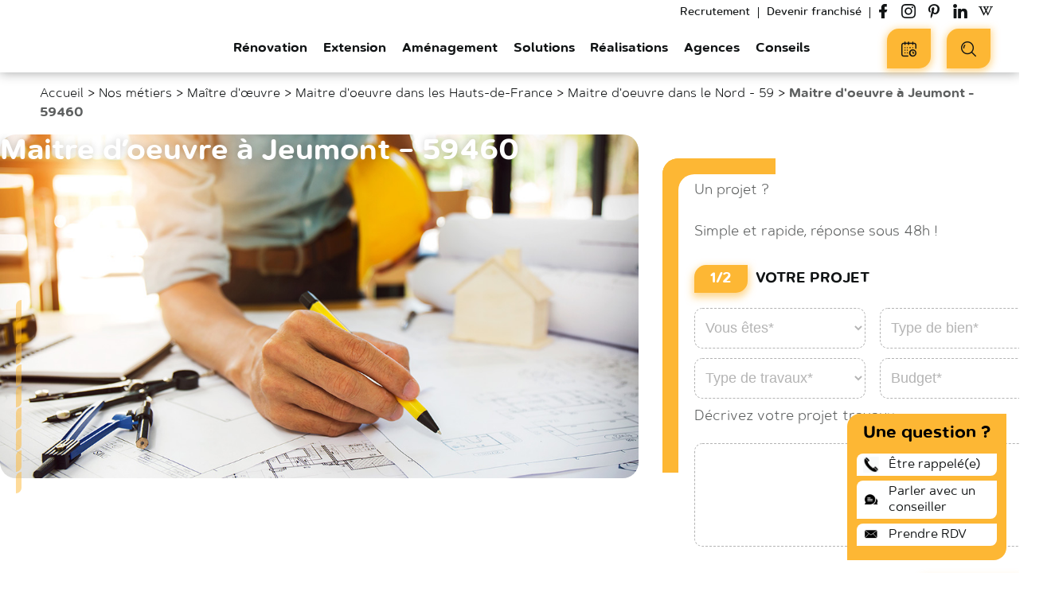

--- FILE ---
content_type: text/html; charset=UTF-8
request_url: https://www.camif-habitat.fr/nos-metiers/maitre-oeuvre/hauts-de-france/nord/jeumont/
body_size: 32124
content:
<!doctype html>
<html class="no-js" lang="fr-FR" lang="fr-FR">
    <head>
        <meta charset="UTF-8"/>
<meta name="viewport" content="width=device-width, initial-scale=1.0">
<link rel="apple-touch-icon" sizes="180x180" href="https://www.camif-habitat.fr/wp-content/themes/camif-habitat/assets/images/favicon/apple-touch-icon.png">
<link rel="icon" type="image/png" sizes="32x32" href="https://www.camif-habitat.fr/wp-content/themes/camif-habitat/assets/images/favicon/favicon-32x32.png">
<link rel="icon" type="image/png" sizes="16x16" href="https://www.camif-habitat.fr/wp-content/themes/camif-habitat/assets/images/favicon/favicon-16x16.png">
<link rel="manifest" href="https://www.camif-habitat.fr/wp-content/themes/camif-habitat/assets/images/favicon/site.webmanifest">
<link rel="mask-icon" href="https://www.camif-habitat.fr/wp-content/themes/camif-habitat/assets/images/favicon/safari-pinned-tab.svg" color="#fab31e">
<link rel="shortcut icon" href="https://www.camif-habitat.fr/wp-content/themes/camif-habitat/assets/images/favicon/favicon.ico">
<meta name="apple-mobile-web-app-title" content="Camif Habitat">
<meta name="application-name" content="Camif Habitat">
<meta name="msapplication-TileColor" content="#ffc40d">
<meta name="msapplication-config" content="https://www.camif-habitat.fr/wp-content/themes/camif-habitat/assets/images/favicon/browserconfig.xml">
<meta name="theme-color" content="#ffffff">

<meta name='robots' content='index, follow, max-image-preview:large, max-snippet:-1, max-video-preview:-1' />

	<!-- This site is optimized with the Yoast SEO plugin v19.10 - https://yoast.com/wordpress/plugins/seo/ -->
	<title>Maîtrise d&#039;oeuvre à Jeumont - Camif Habitat</title>
	<meta name="description" content="Camif Habitat vous propose un maitre d&#039;oeuvre qualifié à Jeumont pour vous accompagner durant vos travaux d&#039;extension, de surélévation ou d&#039;aménagement intérieur." />
	<link rel="canonical" href="https://www.camif-habitat.fr/nos-metiers/maitre-oeuvre/hauts-de-france/nord/jeumont/" />
	<meta property="og:locale" content="fr_FR" />
	<meta property="og:type" content="article" />
	<meta property="og:title" content="Maîtrise d&#039;oeuvre à Jeumont - Camif Habitat" />
	<meta property="og:description" content="Camif Habitat vous propose un maitre d&#039;oeuvre qualifié à Jeumont pour vous accompagner durant vos travaux d&#039;extension, de surélévation ou d&#039;aménagement intérieur." />
	<meta property="og:url" content="https://www.camif-habitat.fr/nos-metiers/maitre-oeuvre/hauts-de-france/nord/jeumont/" />
	<meta property="og:site_name" content="Camif Habitat" />
	<meta property="article:modified_time" content="2023-08-07T07:15:24+00:00" />
	<meta property="og:image" content="https://www.camif-habitat.fr/wp-content/uploads/2023/03/moe-7.jpg" />
	<meta property="og:image:width" content="1100" />
	<meta property="og:image:height" content="733" />
	<meta property="og:image:type" content="image/jpeg" />
	<meta name="twitter:card" content="summary_large_image" />
	<meta name="twitter:label1" content="Durée de lecture estimée" />
	<meta name="twitter:data1" content="4 minutes" />
	<script type="application/ld+json" class="yoast-schema-graph">{"@context":"https://schema.org","@graph":[{"@id":"https://www.camif-habitat.fr/nos-metiers/maitre-oeuvre/hauts-de-france/nord/jeumont/","url":"https://www.camif-habitat.fr/nos-metiers/maitre-oeuvre/hauts-de-france/nord/jeumont/","primaryImageOfPage":{"@id":"https://www.camif-habitat.fr/nos-metiers/maitre-oeuvre/hauts-de-france/nord/jeumont/#primaryimage"},"image":{"@id":"https://www.camif-habitat.fr/nos-metiers/maitre-oeuvre/hauts-de-france/nord/jeumont/#primaryimage"},"breadcrumb":{"@id":"https://www.camif-habitat.fr/nos-metiers/maitre-oeuvre/hauts-de-france/nord/jeumont/#breadcrumb"},"@type":"WebPage","name":"Maîtrise d'oeuvre à Jeumont - Camif Habitat","isPartOf":{"@id":"https://www.camif-habitat.fr/#website"},"thumbnailUrl":"https://www.camif-habitat.fr/wp-content/uploads/2023/03/moe-7.jpg","datePublished":"2023-08-14T07:14:57+00:00","dateModified":"2023-08-07T07:15:24+00:00","description":"Camif Habitat vous propose un maitre d'oeuvre qualifié à Jeumont pour vous accompagner durant vos travaux d'extension, de surélévation ou d'aménagement intérieur.","inLanguage":"fr-FR","potentialAction":[{"@type":"ReadAction","target":["https://www.camif-habitat.fr/moe_local_txt/hauts-de-france/nord/jeumont/"]}]},{"@type":"ImageObject","inLanguage":"fr-FR","@id":"https://www.camif-habitat.fr/moe_local_txt/hauts-de-france/nord/jeumont/#primaryimage","url":"https://www.camif-habitat.fr/wp-content/uploads/2023/03/moe-7.jpg","contentUrl":"https://www.camif-habitat.fr/wp-content/uploads/2023/03/moe-7.jpg","width":1100,"height":733,"caption":"Personne travaillant sur des plans d'architecte avec un compas, un casque de sécurité jaune et un modèle de maison."},{"@type":"BreadcrumbList","@id":"https://www.camif-habitat.fr/moe_local_txt/hauts-de-france/nord/jeumont/#breadcrumb","itemListElement":[{"@type":"ListItem","position":1,"name":"Accueil","item":"/"},{"@type":"ListItem","position":2,"name":"Nos métiers","item":"/nos-metiers/"},{"@type":"ListItem","position":3,"name":"Maître d'œuvre","item":"/nos-metiers/maitre-oeuvre/"},{"@type":"ListItem","position":4,"name":"Maitre d'oeuvre dans les Hauts-de-France","item":"/nos-metiers/maitre-oeuvre/hauts-de-france/"},{"@type":"ListItem","position":5,"name":"Maitre d'oeuvre dans le Nord - 59","item":"/nos-metiers/maitre-oeuvre/hauts-de-france/nord/"},{"@type":"ListItem","position":6,"name":"Maitre d'oeuvre à Jeumont - 59460"}]},{"@type":"WebSite","@id":"https://www.camif-habitat.fr/#website","url":"https://www.camif-habitat.fr/","name":"Camif Habitat","description":"Rénovation, extension, aménagement maison et appartement","publisher":{"@id":"https://www.camif-habitat.fr/#organization"},"potentialAction":[{"@type":"SearchAction","target":{"@type":"EntryPoint","urlTemplate":"https://www.camif-habitat.fr/?s={search_term_string}"},"query-input":"required name=search_term_string"}],"inLanguage":"fr-FR"},{"@type":"Organization","@id":"https://www.camif-habitat.fr/#organization","name":"Camif Habitat","url":"https://www.camif-habitat.fr/","logo":{"@type":"ImageObject","inLanguage":"fr-FR","@id":"https://www.camif-habitat.fr/#/schema/logo/image/","url":"https://www.camif-habitat.fr/wp-content/uploads/2021/11/1CAMIF_HABITAT_RVB.png","contentUrl":"https://www.camif-habitat.fr/wp-content/uploads/2021/11/1CAMIF_HABITAT_RVB.png","width":1563,"height":903,"caption":"Camif Habitat"},"image":{"@id":"https://www.camif-habitat.fr/#/schema/logo/image/"}}]}</script>
	<!-- / Yoast SEO plugin. -->


<link rel='dns-prefetch' href='//www.google.com' />

<link data-minify="1" rel='stylesheet' id='wp-block-library-css'  href='https://www.camif-habitat.fr/wp-content/cache/min/1/wp-content/plugins/gutenberg/build/block-library/style.css?ver=1765187543' type='text/css' media='all' />
<link data-minify="1" rel='stylesheet' id='entities.style-css'  href='https://www.camif-habitat.fr/wp-content/cache/min/1/wp-content/themes/camif-habitat/assets/app.css?ver=1765187544' type='text/css' media='all' />
<link data-minify="1" rel='stylesheet' id='entities-acf-custom-fields.style-css'  href='https://www.camif-habitat.fr/wp-content/cache/min/1/wp-content/plugins/Entities.AcfCustomFields/assets/app.36072a82.css?ver=1765187544' type='text/css' media='all' />
<link data-minify="1" rel='stylesheet' id='entities-core.style-css'  href='https://www.camif-habitat.fr/wp-content/cache/min/1/wp-content/plugins/Entities.Core/assets/app.36072a82.css?ver=1765187544' type='text/css' media='all' />
<link data-minify="1" rel='stylesheet' id='entities-gutenberg-camif.style-css'  href='https://www.camif-habitat.fr/wp-content/cache/min/1/wp-content/plugins/Entities.Gutenberg.Camif/assets/front.1ca47199.css?ver=1765187544' type='text/css' media='all' />
<link data-minify="1" rel='stylesheet' id='contact-form-7-css'  href='https://www.camif-habitat.fr/wp-content/cache/min/1/wp-content/plugins/contact-form-7/includes/css/styles.css?ver=1765187544' type='text/css' media='all' />
<link data-minify="1" rel='stylesheet' id='custom-block-style-css'  href='https://www.camif-habitat.fr/wp-content/cache/min/1/wp-content/plugins/custom-block-for-gut/block-front.css?ver=1765187544' type='text/css' media='all' />
<style id='global-styles-inline-css' type='text/css'>
body{--wp--preset--color--black: #000000;--wp--preset--color--cyan-bluish-gray: #abb8c3;--wp--preset--color--white: #ffffff;--wp--preset--color--pale-pink: #f78da7;--wp--preset--color--vivid-red: #cf2e2e;--wp--preset--color--luminous-vivid-orange: #ff6900;--wp--preset--color--luminous-vivid-amber: #fcb900;--wp--preset--color--light-green-cyan: #7bdcb5;--wp--preset--color--vivid-green-cyan: #00d084;--wp--preset--color--pale-cyan-blue: #8ed1fc;--wp--preset--color--vivid-cyan-blue: #0693e3;--wp--preset--color--vivid-purple: #9b51e0;--wp--preset--gradient--vivid-cyan-blue-to-vivid-purple: linear-gradient(135deg,rgba(6,147,227,1) 0%,rgb(155,81,224) 100%);--wp--preset--gradient--light-green-cyan-to-vivid-green-cyan: linear-gradient(135deg,rgb(122,220,180) 0%,rgb(0,208,130) 100%);--wp--preset--gradient--luminous-vivid-amber-to-luminous-vivid-orange: linear-gradient(135deg,rgba(252,185,0,1) 0%,rgba(255,105,0,1) 100%);--wp--preset--gradient--luminous-vivid-orange-to-vivid-red: linear-gradient(135deg,rgba(255,105,0,1) 0%,rgb(207,46,46) 100%);--wp--preset--gradient--very-light-gray-to-cyan-bluish-gray: linear-gradient(135deg,rgb(238,238,238) 0%,rgb(169,184,195) 100%);--wp--preset--gradient--cool-to-warm-spectrum: linear-gradient(135deg,rgb(74,234,220) 0%,rgb(151,120,209) 20%,rgb(207,42,186) 40%,rgb(238,44,130) 60%,rgb(251,105,98) 80%,rgb(254,248,76) 100%);--wp--preset--gradient--blush-light-purple: linear-gradient(135deg,rgb(255,206,236) 0%,rgb(152,150,240) 100%);--wp--preset--gradient--blush-bordeaux: linear-gradient(135deg,rgb(254,205,165) 0%,rgb(254,45,45) 50%,rgb(107,0,62) 100%);--wp--preset--gradient--luminous-dusk: linear-gradient(135deg,rgb(255,203,112) 0%,rgb(199,81,192) 50%,rgb(65,88,208) 100%);--wp--preset--gradient--pale-ocean: linear-gradient(135deg,rgb(255,245,203) 0%,rgb(182,227,212) 50%,rgb(51,167,181) 100%);--wp--preset--gradient--electric-grass: linear-gradient(135deg,rgb(202,248,128) 0%,rgb(113,206,126) 100%);--wp--preset--gradient--midnight: linear-gradient(135deg,rgb(2,3,129) 0%,rgb(40,116,252) 100%);--wp--preset--duotone--dark-grayscale: url('#wp-duotone-dark-grayscale');--wp--preset--duotone--grayscale: url('#wp-duotone-grayscale');--wp--preset--duotone--purple-yellow: url('#wp-duotone-purple-yellow');--wp--preset--duotone--blue-red: url('#wp-duotone-blue-red');--wp--preset--duotone--midnight: url('#wp-duotone-midnight');--wp--preset--duotone--magenta-yellow: url('#wp-duotone-magenta-yellow');--wp--preset--duotone--purple-green: url('#wp-duotone-purple-green');--wp--preset--duotone--blue-orange: url('#wp-duotone-blue-orange');--wp--preset--font-size--small: 13px;--wp--preset--font-size--medium: 20px;--wp--preset--font-size--large: 36px;--wp--preset--font-size--x-large: 42px;--wp--preset--spacing--20: 0.44rem;--wp--preset--spacing--30: 0.67rem;--wp--preset--spacing--40: 1rem;--wp--preset--spacing--50: 1.5rem;--wp--preset--spacing--60: 2.25rem;--wp--preset--spacing--70: 3.38rem;--wp--preset--spacing--80: 5.06rem;}:where(.is-layout-flex){gap: 0.5em;}body .is-layout-flow > .alignleft{float: left;margin-inline-start: 0;margin-inline-end: 2em;}body .is-layout-flow > .alignright{float: right;margin-inline-start: 2em;margin-inline-end: 0;}body .is-layout-flow > .aligncenter{margin-left: auto !important;margin-right: auto !important;}body .is-layout-constrained > .alignleft{float: left;margin-inline-start: 0;margin-inline-end: 2em;}body .is-layout-constrained > .alignright{float: right;margin-inline-start: 2em;margin-inline-end: 0;}body .is-layout-constrained > .aligncenter{margin-left: auto !important;margin-right: auto !important;}body .is-layout-constrained > :where(:not(.alignleft):not(.alignright):not(.alignfull)){max-width: var(--wp--style--global--content-size);margin-left: auto !important;margin-right: auto !important;}body .is-layout-constrained > .alignwide{max-width: var(--wp--style--global--wide-size);}body .is-layout-flex{display: flex;}body .is-layout-flex{flex-wrap: wrap;align-items: center;}body .is-layout-flex > *{margin: 0;}:where(.wp-block-columns.is-layout-flex){gap: 2em;}.has-black-color{color: var(--wp--preset--color--black) !important;}.has-cyan-bluish-gray-color{color: var(--wp--preset--color--cyan-bluish-gray) !important;}.has-white-color{color: var(--wp--preset--color--white) !important;}.has-pale-pink-color{color: var(--wp--preset--color--pale-pink) !important;}.has-vivid-red-color{color: var(--wp--preset--color--vivid-red) !important;}.has-luminous-vivid-orange-color{color: var(--wp--preset--color--luminous-vivid-orange) !important;}.has-luminous-vivid-amber-color{color: var(--wp--preset--color--luminous-vivid-amber) !important;}.has-light-green-cyan-color{color: var(--wp--preset--color--light-green-cyan) !important;}.has-vivid-green-cyan-color{color: var(--wp--preset--color--vivid-green-cyan) !important;}.has-pale-cyan-blue-color{color: var(--wp--preset--color--pale-cyan-blue) !important;}.has-vivid-cyan-blue-color{color: var(--wp--preset--color--vivid-cyan-blue) !important;}.has-vivid-purple-color{color: var(--wp--preset--color--vivid-purple) !important;}.has-black-background-color{background-color: var(--wp--preset--color--black) !important;}.has-cyan-bluish-gray-background-color{background-color: var(--wp--preset--color--cyan-bluish-gray) !important;}.has-white-background-color{background-color: var(--wp--preset--color--white) !important;}.has-pale-pink-background-color{background-color: var(--wp--preset--color--pale-pink) !important;}.has-vivid-red-background-color{background-color: var(--wp--preset--color--vivid-red) !important;}.has-luminous-vivid-orange-background-color{background-color: var(--wp--preset--color--luminous-vivid-orange) !important;}.has-luminous-vivid-amber-background-color{background-color: var(--wp--preset--color--luminous-vivid-amber) !important;}.has-light-green-cyan-background-color{background-color: var(--wp--preset--color--light-green-cyan) !important;}.has-vivid-green-cyan-background-color{background-color: var(--wp--preset--color--vivid-green-cyan) !important;}.has-pale-cyan-blue-background-color{background-color: var(--wp--preset--color--pale-cyan-blue) !important;}.has-vivid-cyan-blue-background-color{background-color: var(--wp--preset--color--vivid-cyan-blue) !important;}.has-vivid-purple-background-color{background-color: var(--wp--preset--color--vivid-purple) !important;}.has-black-border-color{border-color: var(--wp--preset--color--black) !important;}.has-cyan-bluish-gray-border-color{border-color: var(--wp--preset--color--cyan-bluish-gray) !important;}.has-white-border-color{border-color: var(--wp--preset--color--white) !important;}.has-pale-pink-border-color{border-color: var(--wp--preset--color--pale-pink) !important;}.has-vivid-red-border-color{border-color: var(--wp--preset--color--vivid-red) !important;}.has-luminous-vivid-orange-border-color{border-color: var(--wp--preset--color--luminous-vivid-orange) !important;}.has-luminous-vivid-amber-border-color{border-color: var(--wp--preset--color--luminous-vivid-amber) !important;}.has-light-green-cyan-border-color{border-color: var(--wp--preset--color--light-green-cyan) !important;}.has-vivid-green-cyan-border-color{border-color: var(--wp--preset--color--vivid-green-cyan) !important;}.has-pale-cyan-blue-border-color{border-color: var(--wp--preset--color--pale-cyan-blue) !important;}.has-vivid-cyan-blue-border-color{border-color: var(--wp--preset--color--vivid-cyan-blue) !important;}.has-vivid-purple-border-color{border-color: var(--wp--preset--color--vivid-purple) !important;}.has-vivid-cyan-blue-to-vivid-purple-gradient-background{background: var(--wp--preset--gradient--vivid-cyan-blue-to-vivid-purple) !important;}.has-light-green-cyan-to-vivid-green-cyan-gradient-background{background: var(--wp--preset--gradient--light-green-cyan-to-vivid-green-cyan) !important;}.has-luminous-vivid-amber-to-luminous-vivid-orange-gradient-background{background: var(--wp--preset--gradient--luminous-vivid-amber-to-luminous-vivid-orange) !important;}.has-luminous-vivid-orange-to-vivid-red-gradient-background{background: var(--wp--preset--gradient--luminous-vivid-orange-to-vivid-red) !important;}.has-very-light-gray-to-cyan-bluish-gray-gradient-background{background: var(--wp--preset--gradient--very-light-gray-to-cyan-bluish-gray) !important;}.has-cool-to-warm-spectrum-gradient-background{background: var(--wp--preset--gradient--cool-to-warm-spectrum) !important;}.has-blush-light-purple-gradient-background{background: var(--wp--preset--gradient--blush-light-purple) !important;}.has-blush-bordeaux-gradient-background{background: var(--wp--preset--gradient--blush-bordeaux) !important;}.has-luminous-dusk-gradient-background{background: var(--wp--preset--gradient--luminous-dusk) !important;}.has-pale-ocean-gradient-background{background: var(--wp--preset--gradient--pale-ocean) !important;}.has-electric-grass-gradient-background{background: var(--wp--preset--gradient--electric-grass) !important;}.has-midnight-gradient-background{background: var(--wp--preset--gradient--midnight) !important;}.has-small-font-size{font-size: var(--wp--preset--font-size--small) !important;}.has-medium-font-size{font-size: var(--wp--preset--font-size--medium) !important;}.has-large-font-size{font-size: var(--wp--preset--font-size--large) !important;}.has-x-large-font-size{font-size: var(--wp--preset--font-size--x-large) !important;}
:where(.wp-block-columns.is-layout-flex){gap: 2em;}
.wp-block-pullquote{font-size: 1.5em;line-height: 1.6;}
.wp-block-navigation a:where(:not(.wp-element-button)){color: inherit;}
</style>
<link data-minify="1" rel='stylesheet' id='classic-theme-styles-css'  href='https://www.camif-habitat.fr/wp-content/cache/min/1/wp-content/plugins/gutenberg/build/block-library/classic.css?ver=1765187544' type='text/css' media='all' />
<link rel='stylesheet' id='naskigo-fancybox-css-css'  href='https://www.camif-habitat.fr/wp-content/themes/camif-habitat/assets/fancybox/jquery.fancybox.min.css?ver=20240315' type='text/css' media='all' />
<link data-minify="1" rel='stylesheet' id='dashicons-css'  href='https://www.camif-habitat.fr/wp-content/cache/min/1/wp-includes/css/dashicons.min.css?ver=1765187544' type='text/css' media='all' />
<link rel='stylesheet' id='popup-maker-site-css'  href='https://www.camif-habitat.fr/wp-content/plugins/popup-maker/assets/css/pum-site.min.css?ver=1.19.0' type='text/css' media='all' />
<style id='popup-maker-site-inline-css' type='text/css'>
/* Popup Theme 56047: Etre rappelé */
.pum-theme-56047, .pum-theme-etre-rappele { background-color: rgba( 0, 0, 0, 0.40 ) } 
.pum-theme-56047 .pum-container, .pum-theme-etre-rappele .pum-container { padding: 7px; border-radius: 0px; border: 1px none #000000; box-shadow: 1px 1px 3px 0px rgba( 2, 2, 2, 0.23 ); background-color: rgba( 10, 10, 10, 1.00 ) } 
.pum-theme-56047 .pum-title, .pum-theme-etre-rappele .pum-title { color: #ffffff; text-align: left; text-shadow: 0px 0px 0px rgba( 2, 2, 2, 0.23 ); font-family: inherit; font-weight: 400; font-size: 24px; line-height: 29px } 
.pum-theme-56047 .pum-content, .pum-theme-etre-rappele .pum-content { color: #ffffff; font-family: inherit; font-weight: 400 } 
.pum-theme-56047 .pum-content + .pum-close, .pum-theme-etre-rappele .pum-content + .pum-close { position: absolute; height: auto; width: auto; left: auto; right: 0px; bottom: auto; top: 0px; padding: 8px; color: #ffffff; font-family: inherit; font-weight: 400; font-size: 12px; line-height: 36px; border: 1px none #ffffff; border-radius: 0px; box-shadow: 1px 1px 3px 0px rgba( 2, 2, 2, 0.23 ); text-shadow: 0px 0px 0px rgba( 0, 0, 0, 0.23 ); background-color: rgba( 255, 255, 255, 1.00 ) } 

/* Popup Theme 56028: Thème par défaut */
.pum-theme-56028, .pum-theme-theme-par-defaut { background-color: rgba( 255, 255, 255, 1.00 ) } 
.pum-theme-56028 .pum-container, .pum-theme-theme-par-defaut .pum-container { padding: 18px; border-radius: 0px; border: 6px solid #fdb734; box-shadow: 1px 1px 3px 0px rgba( 2, 2, 2, 0.23 ); background-color: rgba( 249, 249, 249, 1.00 ) } 
.pum-theme-56028 .pum-title, .pum-theme-theme-par-defaut .pum-title { color: #000000; text-align: center; text-shadow: 0px 0px 0px rgba( 2, 2, 2, 0.23 ); font-family: inherit; font-weight: 400; font-size: 22px; line-height: 36px } 
.pum-theme-56028 .pum-content, .pum-theme-theme-par-defaut .pum-content { color: #111415; font-family: inherit; font-weight: 500 } 
.pum-theme-56028 .pum-content + .pum-close, .pum-theme-theme-par-defaut .pum-content + .pum-close { position: absolute; height: auto; width: auto; left: auto; right: 0px; bottom: auto; top: 0px; padding: 0px; color: #ffffff; font-family: inherit; font-weight: 400; font-size: 12px; line-height: 36px; border: 1px none #ffffff; border-radius: 0px; box-shadow: 1px 1px 3px 0px rgba( 2, 2, 2, 0.23 ); text-shadow: 0px 0px 0px rgba( 0, 0, 0, 0.23 ); background-color: rgba( 0, 183, 205, 1.00 ) } 

#pum-57324 {z-index: 1999999999}
#pum-56049 {z-index: 1999999999}

</style>
<link data-minify="1" rel='stylesheet' id='cf7cf-style-css'  href='https://www.camif-habitat.fr/wp-content/cache/min/1/wp-content/plugins/cf7-conditional-fields/style.css?ver=1765187544' type='text/css' media='all' />
<script data-minify="1" type='text/javascript' src='https://www.camif-habitat.fr/wp-content/cache/min/1/wp-content/plugins/custom-block-for-gut/custom-block.js?ver=1765187544' id='custom-block-script-js'></script>
<script type='text/javascript' src='https://www.camif-habitat.fr/wp-includes/js/jquery/jquery.min.js?ver=3.6.0' id='jquery-core-js'></script>
<script type='text/javascript' src='https://www.camif-habitat.fr/wp-includes/js/jquery/jquery-migrate.min.js?ver=3.3.2' id='jquery-migrate-js'></script>
<script type='text/javascript' src='https://www.camif-habitat.fr/wp-content/plugins/gutenberg/build/vendors/inert-polyfill.min.js?ver=6.0.11' id='wp-inert-polyfill-js'></script>
<link rel="https://api.w.org/" href="https://www.camif-habitat.fr/wp-json/" /><link rel="alternate" type="application/json" href="https://www.camif-habitat.fr/wp-json/wp/v2/moe_local_txt/51295" /><link rel="EditURI" type="application/rsd+xml" title="RSD" href="https://www.camif-habitat.fr/xmlrpc.php?rsd" />
<link rel="wlwmanifest" type="application/wlwmanifest+xml" href="https://www.camif-habitat.fr/wp-includes/wlwmanifest.xml" /> 

<link rel='shortlink' href='https://www.camif-habitat.fr/?p=51295' />
<link rel="alternate" type="application/json+oembed" href="https://www.camif-habitat.fr/wp-json/oembed/1.0/embed?url=https%3A%2F%2Fwww.camif-habitat.fr%2Fmoe_local_txt%2Fhauts-de-france%2Fnord%2Fjeumont%2F" />
<link rel="alternate" type="text/xml+oembed" href="https://www.camif-habitat.fr/wp-json/oembed/1.0/embed?url=https%3A%2F%2Fwww.camif-habitat.fr%2Fmoe_local_txt%2Fhauts-de-france%2Fnord%2Fjeumont%2F&#038;format=xml" />
		<style type="text/css" id="wp-custom-css">
			.camif-btn.next.invalid { pointer-events:none; }

.wp-block-contact-form-7-contact-form-selector .wpcf7 .wpcf7-form {
    margin-left: 22px !important;
}
.header-tools .camif-btn .camif-btn-text {
  font-size: 14px !important;
}

.search-toggle-resp .header--filters-motor .header-search-engine-inner .search-engine-autocomplete-wrapper input {
  font-size: 11px !important;
  border-top-left-radius: 20px !important;
  margin-left: 5px !important;
}
.search-toggle-resp .header--filters-motor.open {
  width: 200px !important;
}

#yprojets {
	background: #fff !important;
}

.cta-violet, .cta-gris, .cta-noir, .cta-orange{
	transition: all .3s linear;
	cursor: pointer;
}

.cta-violet:hover, .cta-gris:hover, .cta-noir:hover, .cta-orange:hover{
	transform: scale(1.05);
	box-shadow: rgba(0, 0, 0, 0.35) 0px 5px 15px;
}

    .new-part .old-lp-form-row-full .camif-radio .wpcf7-list-item-label {
        font-weight: 100;
        font-size: 16px;
    }

.new-part .old-lp-form-row-full .camif-radio .wpcf7-list-item-label {
        font-weight: 100;
        font-size: 16px;
    }

.new-part .old-lp-form-row-full select option {
        font-weight: 100;
        font-size: 16px;
	font-family: "Roboto", sans-serif;
    }

.new-part .old-lp-form-row-full select {
        font-weight: 100;
        font-size: 16px;
	font-family: "Roboto", sans-serif;
	color: #000;
    }

.new-part .old-lp-form-row-full .contact-prestation-type{
	display: block;
}

.new-part .old-lp-form-row-full .contact-prestation-type::after {
       content: ">";
	    transform: rotate(90deg);
    font-size: 22px;
	position: absolute;
	top:9px;
	right: 10px;
	color: #000;
	
    }

.new-part .old-lp-form-row-full .contact-budget{
	display: block;
}

.new-part .old-lp-form-row-full .contact-budget::after {
       content: ">";
	    transform: rotate(90deg);
    font-size: 22px;
	position: absolute;
	top:9px;
	right: 10px;
	color: #000;
	
    }
		</style>
		<noscript><style id="rocket-lazyload-nojs-css">.rll-youtube-player, [data-lazy-src]{display:none !important;}</style></noscript>
            </head>
<body class="body moe_local_txt-template-default single single-moe_local_txt postid-51295 entities " id="content">

<header class="header js-header no-scroll" role="banner">
    <div class="header-wrap">
                <div class="header-branding" itemprop="name">
            <a class="logo" href="https://www.camif-habitat.fr" rel="home" itemprop="url" title="← retour à l'accueil…">            <svg xmlns="http://www.w3.org/2000/svg" viewBox="0 0 336.89 119.67" xml:space="preserve" class="svg logo-svg " xmlns="http://www.w3.org/2000/svg" xmlns:xlink="http://www.w3.org/1999/xlink">
<defs>
<style>#camifhabitat--logo__vertical{opacity:1;}#camifhabitat--logo__horizontal{opacity:0;} .a{fill:var(--logo-color2,#1d1d1b)}.b{fill:var(--logo-color1,#fab31e)}.c{fill:var(--logo-group-color, #706f6f)}</style>
</defs>
<g id="camifhabitat--logo__vertical">
<path d="M24.84 79.27a12.45 12.45 0 0 1 12.6-12.7 12.31 12.31 0 0 1 8.5 3 2.49 2.49 0 0 1-1.7 4.43 3.11 3.11 0 0 1-1.6-.5 7.68 7.68 0 0 0-5.2-2.1c-4 0-7 3.5-7 7.69v.1c0 4.3 3 7.71 7.2 7.71a8 8 0 0 0 5.4-2.2 2.3 2.3 0 0 1 1.5-.61 2.44 2.44 0 0 1 2.4 2.4 2.14 2.14 0 0 1-.8 1.7 11.81 11.81 0 0 1-8.8 3.4 12 12 0 0 1-12.5-12.32Zm25.4 5c0-5.3 4.1-7.9 10-7.9a20.18 20.18 0 0 1 6.5 1v-.6c0-3.4-2.1-5.3-6-5.3a14.85 14.85 0 0 0-5.4 1 2.77 2.77 0 0 1-.9.1 2.26 2.26 0 0 1-2.3-2.3 2.43 2.43 0 0 1 1.5-2.2 20.14 20.14 0 0 1 7.8-1.4c3.6 0 6.3 1 8 2.7s2.6 4.3 2.6 7.5v11.9a2.69 2.69 0 0 1-2.7 2.7 2.5 2.5 0 0 1-2.7-2.3v-.9a9.71 9.71 0 0 1-7.9 3.5c-4.4 0-8.5-2.59-8.5-7.5Zm16.6-1.7V81a16.38 16.38 0 0 0-5.5-1c-3.6 0-5.7 1.5-5.7 4v.1c0 2.31 2.1 3.7 4.7 3.7 3.66-.03 6.5-2.12 6.5-5.23Zm11.5-13a2.72 2.72 0 0 1 2.7-2.8 2.8 2.8 0 0 1 2.8 2.8v1.1c1.6-2.19 3.7-4.19 7.4-4.19a7.48 7.48 0 0 1 7.2 4.3 9.69 9.69 0 0 1 8.2-4.3c5.3 0 8.5 3.3 8.5 9.3v12.9a2.63 2.63 0 0 1-2.7 2.7 2.71 2.71 0 0 1-2.8-2.7v-11.2c0-3.8-1.8-5.9-4.9-5.9s-5.2 2.1-5.2 6v11.1a2.63 2.63 0 0 1-2.7 2.7 2.71 2.71 0 0 1-2.8-2.7v-11.3c0-3.81-1.8-5.9-4.9-5.9s-5.2 2.3-5.2 6v11.09a2.65 2.65 0 0 1-2.8 2.7 2.69 2.69 0 0 1-2.7-2.7v-19Zm42.8-9c0-1.59 1.4-2.69 3.2-2.69s3.2 1.1 3.2 2.69v.31c0 1.6-1.4 2.69-3.2 2.69s-3.2-1.09-3.2-2.69Zm.5 9a2.75 2.75 0 1 1 5.5 0v19.11a2.65 2.65 0 0 1-2.8 2.7 2.69 2.69 0 0 1-2.7-2.7Zm13.1 2.31h-1a2.27 2.27 0 0 1-2.3-2.31 2.33 2.33 0 0 1 2.3-2.3h1v-1.8c0-2.7.7-4.7 2-6a7.36 7.36 0 0 1 5.5-1.9 21.58 21.58 0 0 1 2.8.2 2.29 2.29 0 0 1 1.9 2.3 2.33 2.33 0 0 1-2.3 2.3c-.3 0-.8-.1-1.1-.1-2.1 0-3.2 1.1-3.2 3.7v1.3h4.3a2.26 2.26 0 0 1 2.3 2.3 2.33 2.33 0 0 1-2.3 2.31h-4.4v16.89a2.75 2.75 0 0 1-5.5 0Zm26.9-23.31h-12.1a7.12 7.12 0 0 1-7.1-7.09v-12.1a7.13 7.13 0 0 1 7.1-7.1h12.1a7.13 7.13 0 0 1 7.1 7.1v12.1a7.18 7.18 0 0 1-7.1 7.09Zm-12.1-21.09a1.9 1.9 0 0 0-1.9 1.9v12.1a1.91 1.91 0 0 0 1.9 1.9h12.1a1.9 1.9 0 0 0 1.9-1.9v-12.1a1.9 1.9 0 0 0-1.9-1.9Z" class="a"/>
<path d="M153.24 59.38a1.75 1.75 0 1 1 3.5 0v12.3a8.89 8.89 0 0 1 8.1-4.6c5.7 0 9.1 3.8 9.1 9.5v13.1a1.77 1.77 0 0 1-1.7 1.8 1.79 1.79 0 0 1-1.8-1.8v-12.3c0-4.4-2.4-7.1-6.5-7.1s-7.1 3-7.1 7.4v12a1.71 1.71 0 0 1-1.7 1.8 1.79 1.79 0 0 1-1.8-1.8v-30.3Zm25.76 25c0-5.1 4.1-7.7 10.1-7.7a25.22 25.22 0 0 1 7.3 1v-.8c0-4.31-2.6-6.5-7.1-6.5a14.09 14.09 0 0 0-6.1 1.3 1.49 1.49 0 0 1-.6.1 1.63 1.63 0 0 1-1.6-1.5 1.69 1.69 0 0 1 1-1.5 18.56 18.56 0 0 1 7.7-1.6c3.3 0 5.9.9 7.6 2.6s2.4 3.9 2.4 6.9v13a1.63 1.63 0 0 1-1.7 1.7 1.61 1.61 0 0 1-1.7-1.61v-2.2a10.23 10.23 0 0 1-8.6 4.11c-4.16.09-8.7-2.41-8.7-7.3Zm17.5-1.81v-2.3a24.85 24.85 0 0 0-7-1c-4.4 0-6.9 1.9-6.9 4.9v.1c0 3 2.7 4.7 6 4.7 4.34.03 7.94-2.7 7.94-6.4Zm10.44-23.19a1.75 1.75 0 1 1 3.5 0v13c1.9-2.81 4.7-5.31 9.1-5.31 5.7 0 11.3 4.5 11.3 12.31v.1c0 7.7-5.6 12.29-11.3 12.29-4.4 0-7.2-2.39-9.1-5v3a1.71 1.71 0 0 1-1.7 1.8 1.79 1.79 0 0 1-1.8-1.8Zm20.3 20.1c0-5.7-3.8-9.31-8.3-9.31a8.85 8.85 0 0 0-8.6 9.1v.1a8.87 8.87 0 0 0 8.6 9.2c4.5 0 8.3-3.39 8.3-9.09Zm9.3-19.31a2 2 0 0 1 2.1-1.9 1.89 1.89 0 0 1 2.1 1.9v.6a2 2 0 0 1-2.1 1.9 2 2 0 0 1-2.1-1.9Zm.3 9a1.77 1.77 0 0 1 1.7-1.8 1.79 1.79 0 0 1 1.8 1.8v20.6a1.71 1.71 0 0 1-1.7 1.8 1.79 1.79 0 0 1-1.8-1.8ZM248.64 85V70.67h-1.9a1.64 1.64 0 0 1-1.6-1.6 1.58 1.58 0 0 1 1.6-1.6h1.9v-5.6a1.71 1.71 0 0 1 1.7-1.8 1.79 1.79 0 0 1 1.8 1.8v5.6h6.1a1.6 1.6 0 0 1 0 3.2h-6v13.9c0 2.9 1.6 3.9 4 3.9a12.32 12.32 0 0 0 2.2-.3 1.54 1.54 0 0 1 1.5 1.5 1.61 1.61 0 0 1-1 1.4 9.15 9.15 0 0 1-3.5.6c-3.9.01-6.8-1.9-6.8-6.67Zm14.7-.62c0-5.1 4.1-7.7 10.1-7.7a25.22 25.22 0 0 1 7.3 1v-.8c0-4.31-2.6-6.5-7.1-6.5a14.09 14.09 0 0 0-6.1 1.3 1.49 1.49 0 0 1-.6.1 1.63 1.63 0 0 1-1.6-1.5 1.69 1.69 0 0 1 1-1.5 18.56 18.56 0 0 1 7.7-1.6c3.3 0 5.9.9 7.6 2.6s2.4 3.9 2.4 6.9v13a1.63 1.63 0 0 1-1.7 1.7 1.61 1.61 0 0 1-1.7-1.61v-2.2a10.23 10.23 0 0 1-8.6 4.11c-4.3.09-8.7-2.41-8.7-7.3Zm17.4-1.81v-2.3a24.85 24.85 0 0 0-7-1c-4.4 0-6.9 1.9-6.9 4.9v.1c0 3 2.7 4.7 6 4.7 4.3.03 7.9-2.7 7.9-6.4Zm11 2.43V70.67h-1.9a1.64 1.64 0 0 1-1.6-1.6 1.58 1.58 0 0 1 1.6-1.6h1.9v-5.6a1.71 1.71 0 0 1 1.7-1.8 1.79 1.79 0 0 1 1.8 1.8v5.6h6.1a1.6 1.6 0 1 1 0 3.2h-6.1v13.9c0 2.9 1.6 3.9 4 3.9a12.32 12.32 0 0 0 2.2-.3 1.54 1.54 0 0 1 1.5 1.5 1.61 1.61 0 0 1-1 1.4 9.15 9.15 0 0 1-3.5.6c-3.8.01-6.7-1.9-6.7-6.67Z" class="b"/>
<path d="M180.54 37.17H160a6.7 6.7 0 0 1-6.7-6.69V15.27a6.92 6.92 0 0 1 2.4-5.2l10.3-8.5a6.68 6.68 0 0 1 8.6 0l10.3 8.5a6.92 6.92 0 0 1 2.4 5.2v15.3a6.83 6.83 0 0 1-6.76 6.6Zm-10.3-33.6a2.88 2.88 0 0 0-2 .7l-10.3 8.5a3.34 3.34 0 0 0-1.2 2.5v15.3a3.15 3.15 0 0 0 3.2 3.2h20.5a3.16 3.16 0 0 0 3.2-3.2v-15.3a3 3 0 0 0-1.2-2.5l-10.3-8.5a2.49 2.49 0 0 0-1.9-.7Z" class="b"/>
<path d="M221.14 111.07a.94.94 0 0 1 1-1h.2a1.05 1.05 0 0 1 .9.5l2.5 4 2.5-4a1.05 1.05 0 0 1 .9-.5h.2a.94.94 0 0 1 1 1v7.31a.94.94 0 0 1-1 1 1 1 0 0 1-1-1v-4.61l-1.8 2.7a1 1 0 0 1-.8.5.89.89 0 0 1-.8-.5l-1.8-2.7v4.61a1 1 0 0 1-2 0v-7.31Zm-35.8 3.11a2.29 2.29 0 0 0-2.3-2.4 2.5 2.5 0 0 0-2.4 2.4Zm-2.1 5.5a4.54 4.54 0 0 1-4.7-4.8 4.62 4.62 0 0 1 4.5-4.81 4.38 4.38 0 0 1 4.4 4.5 1 1 0 0 1-1 1h-5.8a2.55 2.55 0 0 0 2.7 2.31 3.3 3.3 0 0 0 2.2-.81 1 1 0 0 1 .5-.19.81.81 0 0 1 .8.89.63.63 0 0 1-.3.61 4.36 4.36 0 0 1-3.3 1.3m6-1.8 2.6-3.11-2.4-2.89c-.2-.31-.4-.5-.4-.81a1 1 0 0 1 1-1 1.39 1.39 0 0 1 1 .5l2.1 2.7 2.1-2.7a1.05 1.05 0 0 1 .9-.5.92.92 0 0 1 1 .9.91.91 0 0 1-.3.7l-2.5 3 2.6 3.1a1.33 1.33 0 0 1 .3.8 1 1 0 0 1-1 1 1.35 1.35 0 0 1-1-.5l-2.2-2.89-2.2 2.89a1 1 0 0 1-.9.5 1 1 0 0 1-1-.89 1.12 1.12 0 0 1 .3-.8m16-1.81v-.6a6 6 0 0 0-2.1-.4c-1.4 0-2.2.61-2.2 1.5 0 .9.8 1.4 1.8 1.4a2.09 2.09 0 0 0 2.5-1.9m-6.4.7c0-2 1.6-3 3.8-3a8.72 8.72 0 0 1 2.5.4V114c0-1.3-.8-2-2.3-2a4 4 0 0 0-2 .4c-.1 0-.2.1-.3.1a.87.87 0 0 1-.3-1.7 9 9 0 0 1 3-.5 4.6 4.6 0 0 1 3.1 1 3.81 3.81 0 0 1 1 2.9v4.5a1 1 0 0 1-1 1 .92.92 0 0 1-1-.9v-.3a3.56 3.56 0 0 1-3 1.3c-1.9-.2-3.5-1.2-3.5-3m-31-5.62a1 1 0 0 1 1-1 1.08 1.08 0 0 1 1 1v2.7h4.7v-2.7a1 1 0 0 1 1-1 1.08 1.08 0 0 1 1 1v7.39a1 1 0 0 1-1 1 1.08 1.08 0 0 1-1-1v-2.8h-4.7v2.8a1 1 0 0 1-1 1 1.08 1.08 0 0 1-1-1Zm49.3 4.59a1.39 1.39 0 0 1-.7 1.2l-1.5.9a1.71 1.71 0 0 1-1.4 0L212 117a1.39 1.39 0 0 1-.7-1.2V114a1.39 1.39 0 0 1 .7-1.2l1.5-.89a1.71 1.71 0 0 1 1.4 0l1.5.89a1.39 1.39 0 0 1 .7 1.2Zm.6-4.3-2.5-1.4a2.21 2.21 0 0 0-2.2 0l-2.5 1.4a2.14 2.14 0 0 0-1.1 1.9v2.9a2.14 2.14 0 0 0 1.1 1.9l2.5 1.4a2.17 2.17 0 0 0 2.2 0l2.5-1.4a2.14 2.14 0 0 0 1.1-1.9v-2.9a2.29 2.29 0 0 0-1.1-1.9m-4-7.09-3.2 1.8a.93.93 0 0 0-.3 1.2.81.81 0 0 0 1.1.3l2.4-1.2a1.1 1.1 0 0 1 .8 0l2.4 1.2a.8.8 0 0 0 1.1-.3.86.86 0 0 0-.3-1.2l-3.2-1.8a.56.56 0 0 0-.4-.11c-.1 0-.3.11-.4.11" class="c"/>
<path d="M97.44 115a4.87 4.87 0 0 1 4.9-5 5 5 0 0 1 3.3 1 .78.78 0 0 1 .3.7.86.86 0 0 1-.8.8.76.76 0 0 1-.5-.2 4 4 0 0 0-2.3-.7 3.19 3.19 0 0 0-3.1 3.4 3.15 3.15 0 0 0 3.2 3.4 4.18 4.18 0 0 0 2.3-.7v-1.8h-1.9a.7.7 0 0 1 0-1.4h2.6a.79.79 0 0 1 .8.8v2.5a1.28 1.28 0 0 1-.6 1.11 6.52 6.52 0 0 1-3.4 1 4.71 4.71 0 0 1-4.8-4.91Zm11.8-3.93a.79.79 0 0 1 .8-.8h3.4a3.7 3.7 0 0 1 2.7 1 2.87 2.87 0 0 1 .8 2.11 2.81 2.81 0 0 1-2.2 2.8l1.8 2.3a.86.86 0 0 1 .3.6.79.79 0 0 1-.8.8 1 1 0 0 1-.8-.4l-2.3-3h-2.1v2.6a.8.8 0 0 1-1.6 0v-8Zm4.1 3.9c1.2 0 2-.6 2-1.6s-.7-1.6-2-1.6h-2.4V115Zm5.8.03a5 5 0 0 1 5-5 4.87 4.87 0 0 1 5 4.9 4.87 4.87 0 0 1-5 4.9 4.66 4.66 0 0 1-5-4.8Zm8.2 0a3.21 3.21 0 1 0-6.4 0 3.21 3.21 0 0 0 3.2 3.4 3.26 3.26 0 0 0 3.2-3.4Zm4.2.68V111a.8.8 0 0 1 1.6 0v4.7c0 1.8.9 2.7 2.4 2.7s2.4-.9 2.4-2.61v-4.7a.8.8 0 0 1 1.6 0v4.61c0 2.8-1.6 4.3-4.1 4.3-2.3-.12-3.9-1.53-3.9-4.32Zm11.2-4.61a.79.79 0 0 1 .8-.8h2.9c2.2 0 3.6 1.3 3.6 3.2 0 2.1-1.7 3.3-3.8 3.3h-1.9v2.3a.8.8 0 1 1-1.6 0Zm3.6 4.11c1.3 0 2.1-.7 2.1-1.7 0-1.1-.8-1.7-2.1-1.7h-1.9v3.4Zm6 3.7v-7.81a.79.79 0 0 1 .8-.8h5.5a.7.7 0 1 1 0 1.4h-4.7v2.5H158a.71.71 0 0 1 .7.8.68.68 0 0 1-.7.7h-4.1v2.6h4.8a.7.7 0 0 1 0 1.4h-5.6c-.36.1-.76-.29-.76-.79Z" class="c"/>
</g>
<g id="camifhabitat--logo__horizontal">
<path d="M0 79.37v-.09a12.48 12.48 0 0 1 12.6-12.64 12.21 12.21 0 0 1 8.47 3 2.62 2.62 0 0 1 .87 1.92 2.52 2.52 0 0 1-2.56 2.52 2.77 2.77 0 0 1-1.65-.55 7.68 7.68 0 0 0-5.18-2.06c-4 0-7 3.48-7 7.7v.09c0 4.3 3 7.74 7.24 7.74a8.06 8.06 0 0 0 5.4-2.15 2.38 2.38 0 0 1 1.52-.6 2.41 2.41 0 0 1 2.38 2.43 2.17 2.17 0 0 1-.78 1.74 11.83 11.83 0 0 1-8.8 3.43A12.34 12.34 0 0 1 0 79.37Zm25.46 4.99v-.09c0-5.22 4.08-7.79 10-7.79a20.34 20.34 0 0 1 6.5 1v-.58c0-3.44-2.11-5.27-6-5.27a14.46 14.46 0 0 0-5.36 1 3.15 3.15 0 0 1-.87.14 2.3 2.3 0 0 1-2.33-2.29 2.41 2.41 0 0 1 1.51-2.2 20.7 20.7 0 0 1 7.78-1.42c3.62 0 6.32 1 8 2.7s2.61 4.31 2.61 7.47V88.9a2.63 2.63 0 0 1-2.7 2.65 2.5 2.5 0 0 1-2.7-2.33v-.92a9.83 9.83 0 0 1-7.9 3.53c-4.51 0-8.54-2.61-8.54-7.47ZM42 82.62V81a15.36 15.36 0 0 0-5.49-1c-3.58 0-5.68 1.51-5.68 4v.09c0 2.34 2.06 3.67 4.71 3.67 3.71.04 6.46-2.07 6.46-5.14Zm11.57-12.96a2.74 2.74 0 0 1 2.75-2.79 2.77 2.77 0 0 1 2.8 2.79v1.14c1.55-2.15 3.66-4.16 7.37-4.16a7.67 7.67 0 0 1 7.24 4.26 9.71 9.71 0 0 1 8.15-4.26c5.27 0 8.48 3.34 8.48 9.25v12.92a2.7 2.7 0 0 1-2.75 2.74 2.74 2.74 0 0 1-2.8-2.74V77.58c0-3.84-1.78-5.91-4.9-5.91s-5.17 2.11-5.17 6v11.14a2.78 2.78 0 0 1-5.55 0V77.54c0-3.76-1.83-5.87-4.9-5.87s-5.17 2.29-5.17 6v11.14a2.78 2.78 0 0 1-5.55 0Zm42.82-9.02c0-1.65 1.37-2.71 3.16-2.71s3.16 1.06 3.16 2.71v.27a3.19 3.19 0 0 1-6.32 0Zm.41 9a2.73 2.73 0 0 1 2.75-2.79 2.77 2.77 0 0 1 2.79 2.79v19.17a2.77 2.77 0 0 1-5.54 0ZM110 71.9h-1a2.3 2.3 0 0 1-2.34-2.29 2.34 2.34 0 0 1 2.34-2.33h1v-1.79c0-2.66.68-4.67 2-5.95a7.29 7.29 0 0 1 5.45-1.93 15.68 15.68 0 0 1 2.79.23 2.31 2.31 0 0 1-.41 4.58 10.13 10.13 0 0 0-1.15-.09c-2.1 0-3.2 1.15-3.2 3.66v1.33h4.3a2.29 2.29 0 1 1 0 4.58h-4.21v16.91a2.77 2.77 0 0 1-5.54 0Zm200.06 19.78H298a7.06 7.06 0 0 1-7-7.06V72.53a7.05 7.05 0 0 1 7-7h12.1a7.05 7.05 0 0 1 7.05 7v12.09a7.06 7.06 0 0 1-7.09 7.06ZM298 70.59a1.93 1.93 0 0 0-2 1.94v12.09a1.93 1.93 0 0 0 2 1.94h12.1a1.93 1.93 0 0 0 1.9-1.94V72.53a1.93 1.93 0 0 0-1.93-1.94Z" class="a"/>
<path d="M128.45 59.44a1.77 1.77 0 1 1 3.53 0v12.33a9 9 0 0 1 8.11-4.63c5.72 0 9.06 3.85 9.06 9.48v13.15a1.76 1.76 0 1 1-3.52 0V77.49c0-4.4-2.38-7.14-6.55-7.14s-7.1 3-7.1 7.42v12a1.71 1.71 0 0 1-1.74 1.78 1.75 1.75 0 0 1-1.79-1.78Zm25.83 25.01v-.09c0-5 4.12-7.65 10.12-7.65a25.28 25.28 0 0 1 7.28 1v-.81c0-4.26-2.61-6.46-7.05-6.46a14.78 14.78 0 0 0-6.14 1.33 1.82 1.82 0 0 1-.64.13 1.57 1.57 0 0 1-1.56-1.51 1.61 1.61 0 0 1 1-1.46 18.59 18.59 0 0 1 7.71-1.61c3.34 0 5.91.87 7.65 2.61s2.42 3.9 2.42 6.92v13a1.67 1.67 0 0 1-1.69 1.74 1.63 1.63 0 0 1-1.7-1.65v-2.19a10.36 10.36 0 0 1-8.56 4.08c-4.4 0-8.84-2.52-8.84-7.38Zm17.45-1.83v-2.29a24.85 24.85 0 0 0-7-1c-4.45 0-6.92 1.93-6.92 4.91v.09c0 3 2.75 4.71 6 4.71 4.35-.04 7.92-2.66 7.92-6.42Zm10.4-23.18a1.76 1.76 0 1 1 3.52 0v13c1.93-2.84 4.72-5.27 9.07-5.27 5.68 0 11.32 4.49 11.32 12.28v.09c0 7.74-5.59 12.32-11.32 12.32a10.67 10.67 0 0 1-9.07-5v3a1.74 1.74 0 0 1-1.74 1.78 1.78 1.78 0 0 1-1.78-1.78Zm20.29 20.11v-.09c0-5.59-3.85-9.16-8.34-9.16a8.83 8.83 0 0 0-8.56 9.12v.09a8.81 8.81 0 0 0 8.56 9.16c4.58 0 8.34-3.39 8.34-9.12Zm9.33-19.33a2.09 2.09 0 0 1 4.16 0v.6a2.09 2.09 0 0 1-4.16 0Zm.32 9a1.76 1.76 0 1 1 3.52 0v20.55a1.71 1.71 0 0 1-1.74 1.78 1.75 1.75 0 0 1-1.78-1.78Zm11.83 15.83V70.76H222a1.61 1.61 0 0 1-1.56-1.56 1.58 1.58 0 0 1 1.56-1.56h1.93v-5.58a1.75 1.75 0 0 1 1.74-1.79 1.81 1.81 0 0 1 1.78 1.79v5.58h6.14a1.62 1.62 0 0 1 1.6 1.56 1.58 1.58 0 0 1-1.6 1.56h-6.14v13.83c0 2.89 1.61 3.94 4 3.94a10 10 0 0 0 2.15-.32 1.52 1.52 0 0 1 1.51 1.51 1.48 1.48 0 0 1-1 1.38 8.9 8.9 0 0 1-3.48.64c-3.85 0-6.73-1.88-6.73-6.69Zm14.62-.6v-.09c0-5 4.12-7.65 10.12-7.65a25.36 25.36 0 0 1 7.29 1v-.81c0-4.26-2.62-6.46-7.06-6.46a14.78 14.78 0 0 0-6.14 1.33 1.74 1.74 0 0 1-.64.13 1.56 1.56 0 0 1-1.55-1.51 1.6 1.6 0 0 1 1-1.46 18.62 18.62 0 0 1 7.74-1.61c3.34 0 5.91.87 7.65 2.61a9.39 9.39 0 0 1 2.43 6.92v13a1.68 1.68 0 0 1-1.7 1.74 1.62 1.62 0 0 1-1.69-1.65v-2.19a10.4 10.4 0 0 1-8.57 4.08c-4.4 0-8.88-2.52-8.88-7.38ZM256 82.62v-2.29a24.79 24.79 0 0 0-7-1c-4.44 0-6.92 1.93-6.92 4.91v.09c0 3 2.75 4.71 6 4.71 4.32-.04 7.92-2.66 7.92-6.42Zm11 2.43V70.76h-2a1.61 1.61 0 0 1-1.56-1.56 1.58 1.58 0 0 1 1.56-1.56h2v-5.58a1.75 1.75 0 0 1 1.74-1.79 1.81 1.81 0 0 1 1.79 1.79v5.58h6.14a1.62 1.62 0 0 1 1.6 1.56 1.58 1.58 0 0 1-1.6 1.56h-6.14v13.83c0 2.89 1.6 3.94 4 3.94a10.11 10.11 0 0 0 2.15-.32 1.53 1.53 0 0 1 1.51 1.51 1.48 1.48 0 0 1-1 1.38 8.9 8.9 0 0 1-3.48.64c-3.87 0-6.71-1.88-6.71-6.69Z" class="b"/>
<path d="M329 80.33h-20.57a6.72 6.72 0 0 1-6.71-6.71V58.36a6.69 6.69 0 0 1 2.43-5.18l10.27-8.49a6.71 6.71 0 0 1 8.55 0l10.27 8.49a6.69 6.69 0 0 1 2.43 5.18v15.26a6.72 6.72 0 0 1-6.67 6.71Zm-10.3-33.67a3.21 3.21 0 0 0-2.05.74l-10.26 8.49a3.19 3.19 0 0 0-1.16 2.47v15.26a3.2 3.2 0 0 0 3.2 3.2H329a3.21 3.21 0 0 0 3.21-3.2V58.36a3.2 3.2 0 0 0-1.21-2.47l-10.26-8.49a3.2 3.2 0 0 0-2.04-.74Z" class="b"/>
<path d="M306.53 111.18a1 1 0 0 1 1-1h.22a1 1 0 0 1 .92.53l2.46 4 2.47-4a1 1 0 0 1 .91-.52h.22a1 1 0 0 1 1 1v7.33a1 1 0 1 1-2 0v-4.6l-1.73 2.73a1 1 0 0 1-.85.52 1 1 0 0 1-.84-.52l-1.76-2.7v4.59a1 1 0 0 1-2 0Zm-35.74 3.05a2.4 2.4 0 0 0-2.35-2.43 2.49 2.49 0 0 0-2.39 2.43Zm-2.1 5.47a4.6 4.6 0 0 1-4.74-4.79 4.58 4.58 0 0 1 4.51-4.81 4.36 4.36 0 0 1 4.39 4.54 1 1 0 0 1-1 1h-5.79a2.57 2.57 0 0 0 2.65 2.34 3.3 3.3 0 0 0 2.19-.8.77.77 0 0 1 .54-.2.83.83 0 0 1 .84.86.93.93 0 0 1-.28.65 4.75 4.75 0 0 1-3.32 1.22m5.93-1.71 2.62-3.14-2.43-2.89a1.29 1.29 0 0 1-.35-.8 1 1 0 0 1 1-1 1.19 1.19 0 0 1 1 .52l2.08 2.73 2.12-2.71a1.16 1.16 0 0 1 .91-.54 1 1 0 0 1 1 .92 1.09 1.09 0 0 1-.3.72l-2.5 3 2.59 3.06a1.32 1.32 0 0 1 .35.81 1 1 0 0 1-1 1 1.17 1.17 0 0 1-1-.55l-2.24-2.88-2.24 2.88a1.24 1.24 0 0 1-.93.55 1 1 0 0 1-1-.93 1.05 1.05 0 0 1 .3-.74m16.04-1.84v-.63a5.9 5.9 0 0 0-2.1-.37c-1.37 0-2.17.58-2.17 1.54 0 .89.79 1.4 1.8 1.4 1.4 0 2.47-.81 2.47-2m-6.34.66c0-2 1.56-3 3.82-3a7.65 7.65 0 0 1 2.48.38V114c0-1.31-.8-2-2.29-2a5.48 5.48 0 0 0-2.05.37 1.32 1.32 0 0 1-.33 0 .88.88 0 0 1-.89-.87.91.91 0 0 1 .58-.84 7.92 7.92 0 0 1 3-.54 4.12 4.12 0 0 1 3.06 1 3.83 3.83 0 0 1 1 2.85v4.55a1 1 0 0 1-1 1 1 1 0 0 1-1-.89v-.35a3.75 3.75 0 0 1-3 1.35c-1.74 0-3.28-1-3.28-2.86m-31.1-5.53a1 1 0 0 1 2.06 0V114h4.72v-2.75a1 1 0 0 1 2.06 0v7.44a1 1 0 0 1-2.06 0v-2.8h-4.72v2.8a1 1 0 1 1-2.06 0Zm49.22 4.57a1.37 1.37 0 0 1-.69 1.2l-1.55.9a1.41 1.41 0 0 1-1.38 0l-1.55-.9a1.37 1.37 0 0 1-.69-1.2V114a1.37 1.37 0 0 1 .69-1.2l1.55-.9a1.41 1.41 0 0 1 1.38 0l1.55.9a1.37 1.37 0 0 1 .69 1.2Zm.65-4.22-2.48-1.43a2.21 2.21 0 0 0-2.2 0l-2.48 1.43a2.2 2.2 0 0 0-1.1 1.9v2.86a2.2 2.2 0 0 0 1.1 1.9l2.47 1.43a2.21 2.21 0 0 0 2.2 0l2.48-1.43a2.19 2.19 0 0 0 1.09-1.9v-2.86a2.19 2.19 0 0 0-1.09-1.9m-4-7.12-3.15 1.79a.83.83 0 0 0-.29 1.18.84.84 0 0 0 1.1.3l2.38-1.25a.87.87 0 0 1 .77 0l2.39 1.25a.86.86 0 0 0 1.11-.3.85.85 0 0 0-.3-1.18l-3.16-1.79a.78.78 0 0 0-.42-.11.8.8 0 0 0-.42.11" class="c"/>
<path d="M182.86 115.06a4.85 4.85 0 0 1 4.91-4.92 5.13 5.13 0 0 1 3.25 1 .85.85 0 0 1 .34.68.83.83 0 0 1-.83.83.93.93 0 0 1-.52-.19 3.61 3.61 0 0 0-2.31-.75 3.22 3.22 0 0 0-3.09 3.36 3.19 3.19 0 0 0 3.24 3.41 3.87 3.87 0 0 0 2.3-.73v-1.78h-1.88a.73.73 0 0 1-.75-.72.74.74 0 0 1 .75-.73h2.65a.83.83 0 0 1 .85.84v2.54a1.17 1.17 0 0 1-.59 1.07 6.08 6.08 0 0 1-3.38 1 4.73 4.73 0 0 1-4.94-4.91Zm11.75-3.94a.83.83 0 0 1 .84-.85h3.4a3.83 3.83 0 0 1 2.75 1 2.87 2.87 0 0 1 .79 2 2.81 2.81 0 0 1-2.16 2.84l1.82 2.3a1 1 0 0 1 .27.64.78.78 0 0 1-.8.77 1 1 0 0 1-.82-.43l-2.31-3h-2.11V119a.84.84 0 0 1-1.67 0Zm4.12 3.87c1.2 0 2-.62 2-1.59 0-1-.73-1.57-2-1.57h-2.44V115Zm5.78.07a5 5 0 0 1 10 0 5 5 0 0 1-10 0Zm8.2 0a3.26 3.26 0 0 0-3.23-3.38 3.21 3.21 0 0 0-3.21 3.36 3.24 3.24 0 0 0 3.23 3.38 3.21 3.21 0 0 0 3.21-3.36Zm4.29.7V111a.84.84 0 0 1 1.67 0v4.65c0 1.77.91 2.7 2.41 2.7s2.39-.88 2.39-2.63V111a.84.84 0 0 1 1.68 0v4.63c0 2.85-1.61 4.28-4.1 4.28s-4.05-1.39-4.05-4.15Zm11.1-4.64a.84.84 0 0 1 .85-.85h2.91c2.23 0 3.62 1.27 3.62 3.19 0 2.14-1.72 3.25-3.81 3.25h-1.89V119a.84.84 0 0 1-1.68 0Zm3.62 4.11c1.27 0 2.06-.71 2.06-1.7 0-1.12-.8-1.7-2.06-1.7h-1.94v3.43Zm6.03 3.77v-7.83a.83.83 0 0 1 .84-.85h5.54a.75.75 0 0 1 0 1.5h-4.71v2.48h4.1a.76.76 0 0 1 .74.76.74.74 0 0 1-.74.73h-4.1v2.56h4.78a.75.75 0 0 1 0 1.5h-5.61a.83.83 0 0 1-.84-.85Z" class="c"/>
</g>
</svg>
            </a>        </div>

        <div class="header-content no-print">

            <div class="header-content-line header-content-line-main">
                                <div class="header-nav">
                                        <button class="burger js-burger">
<span class="burger-icon icon-menu active"></span>
<span class="burger-icon icon-fermer hide"></span>
	</button>
<nav role="navigation" class="header-nav-main" aria-label="Menu principal" id="main-menu">
	<span class="nav-desktop-indicator-lvl1"></span>
	<ul class="header-nav-main-list is-unstyled">
			<li class="header-nav-main-item  parent "
			data-trigger="sub-425">
					<a href="/renovation/maison/" class="header-nav-main-item-link"
				title="Rénovation"
				 >
					Rénovation
			</a>
				
					<ul class="header-nav-main-lvl2 lvl2">
								
				<li class="header-nav-main-lvl2-item">
											<a href="/renovation/maison/quelle-maison-renover/" class="header-nav-main-lvl2-link" title="Quelle maison rénover ?"  ><span class="menu-icon icon-maison-2 menu-item menu-item-type-custom menu-item-object-custom menu-item-2870 menu-item-has-children"></span>Quelle maison rénover ?</a>
																<ul class="header-nav-main-lvl3 lvl3">
															<li class="header-nav-main-lvl3-item">
									<a href="/renovation/maison/pavillon/" class="header-nav-main-lvl3-link" title="Pavillon"  ><span class="menu-icon-sub menu-item menu-item-type-custom menu-item-object-custom menu-item-5883"></span> Pavillon</a>
								</li>
															<li class="header-nav-main-lvl3-item">
									<a href="/renovation/maison/grange/" class="header-nav-main-lvl3-link" title="Grange"  ><span class="menu-icon-sub menu-item menu-item-type-custom menu-item-object-custom menu-item-5884"></span> Grange</a>
								</li>
															<li class="header-nav-main-lvl3-item">
									<a href="/renovation/maison/longere/" class="header-nav-main-lvl3-link" title="Longère"  ><span class="menu-icon-sub menu-item menu-item-type-custom menu-item-object-custom menu-item-5885"></span> Longère</a>
								</li>
															<li class="header-nav-main-lvl3-item">
									<a href="/renovation/maison/ferme/" class="header-nav-main-lvl3-link" title="Ferme"  ><span class="menu-icon-sub menu-item menu-item-type-custom menu-item-object-custom menu-item-5886"></span> Ferme</a>
								</li>
															<li class="header-nav-main-lvl3-item">
									<a href="/renovation/maison/ville/" class="header-nav-main-lvl3-link" title="Maison de ville"  ><span class="menu-icon-sub menu-item menu-item-type-custom menu-item-object-custom menu-item-5887"></span> Maison de ville</a>
								</li>
															<li class="header-nav-main-lvl3-item">
									<a href="/renovation/maison/renovation-maison-ancienne/" class="header-nav-main-lvl3-link" title="Maisons ancienne"  ><span class="menu-icon-sub menu-item menu-item-type-custom menu-item-object-custom menu-item-5889"></span> Maisons ancienne</a>
								</li>
															<li class="header-nav-main-lvl3-item">
									<a href="/renovation/appartement/" class="header-nav-main-lvl3-link" title="Appartement"  ><span class="menu-icon-sub menu-item menu-item-type-custom menu-item-object-custom menu-item-5890"></span> Appartement</a>
								</li>
															<li class="header-nav-main-lvl3-item">
									<a href="/renovation/maison/locaux-pros/" class="header-nav-main-lvl3-link" title="Local professionnel"  ><span class="menu-icon-sub menu-item menu-item-type-custom menu-item-object-custom menu-item-5891"></span> Local professionnel</a>
								</li>
													</ul>
									</li>
								
				<li class="header-nav-main-lvl2-item">
											<a href="/renovation/maison/quelle-piece-renover/" class="header-nav-main-lvl2-link" title="Quelle pièce rénover ?"  ><span class="menu-icon icon-piece menu-item menu-item-type-custom menu-item-object-custom menu-item-2871 menu-item-has-children"></span>Quelle pièce rénover ?</a>
																<ul class="header-nav-main-lvl3 lvl3">
															<li class="header-nav-main-lvl3-item">
									<a href="/renovation/maison/renovation-salle-de-bain/" class="header-nav-main-lvl3-link" title="Salle de bain"  ><span class="menu-icon-sub menu-item menu-item-type-custom menu-item-object-custom menu-item-5892"></span> Salle de bain</a>
								</li>
															<li class="header-nav-main-lvl3-item">
									<a href="/renovation/maison/renovation-cuisine/" class="header-nav-main-lvl3-link" title="Cuisine"  ><span class="menu-icon-sub menu-item menu-item-type-custom menu-item-object-custom menu-item-5893"></span> Cuisine</a>
								</li>
															<li class="header-nav-main-lvl3-item">
									<a href="/renovation/maison/renovation-chambre/" class="header-nav-main-lvl3-link" title="Chambre"  ><span class="menu-icon-sub menu-item menu-item-type-custom menu-item-object-custom menu-item-5894"></span> Chambre</a>
								</li>
															<li class="header-nav-main-lvl3-item">
									<a href="/renovation/maison/renovation-combles/" class="header-nav-main-lvl3-link" title="Combles"  ><span class="menu-icon-sub menu-item menu-item-type-custom menu-item-object-custom menu-item-5895"></span> Combles</a>
								</li>
															<li class="header-nav-main-lvl3-item">
									<a href="/renovation/maison/renovation-sous-sol/" class="header-nav-main-lvl3-link" title="Sous-sol"  ><span class="menu-icon-sub menu-item menu-item-type-custom menu-item-object-custom menu-item-5896"></span> Sous-sol</a>
								</li>
													</ul>
									</li>
								
				<li class="header-nav-main-lvl2-item">
											<a href="/renovation/maison/quel-element-renover/" class="header-nav-main-lvl2-link" title="Quel élément rénover ?"  ><span class="menu-icon icon-element menu-item menu-item-type-custom menu-item-object-custom menu-item-2872 menu-item-has-children"></span>Quel élément rénover ?</a>
																<ul class="header-nav-main-lvl3 lvl3">
															<li class="header-nav-main-lvl3-item">
									<a href="/renovation/maison/toiture/" class="header-nav-main-lvl3-link" title="Toiture"  ><span class="menu-icon-sub menu-item menu-item-type-custom menu-item-object-custom menu-item-5897"></span> Toiture</a>
								</li>
															<li class="header-nav-main-lvl3-item">
									<a href="/renovation/maison/charpente/" class="header-nav-main-lvl3-link" title="Charpente"  ><span class="menu-icon-sub menu-item menu-item-type-custom menu-item-object-custom menu-item-5898"></span> Charpente</a>
								</li>
															<li class="header-nav-main-lvl3-item">
									<a href="/renovation/maison/facade/" class="header-nav-main-lvl3-link" title="Façade"  ><span class="menu-icon-sub menu-item menu-item-type-custom menu-item-object-custom menu-item-5899"></span> Façade</a>
								</li>
															<li class="header-nav-main-lvl3-item">
									<a href="/renovation/energetique/" class="header-nav-main-lvl3-link" title="Isolation / chauffage"  ><span class="menu-icon-sub menu-item menu-item-type-custom menu-item-object-custom menu-item-5900"></span> Isolation / chauffage</a>
								</li>
															<li class="header-nav-main-lvl3-item">
									<a href="/renovation/electrique/" class="header-nav-main-lvl3-link" title="Électricité"  ><span class="menu-icon-sub menu-item menu-item-type-custom menu-item-object-custom menu-item-5901"></span> Électricité</a>
								</li>
													</ul>
									</li>
							</ul>
				</li>
			<li class="header-nav-main-item  parent "
			data-trigger="sub-5919">
					<a href="/extension/maison/" class="header-nav-main-item-link"
				title="Extension"
				 >
					Extension
			</a>
				
					<ul class="header-nav-main-lvl2 lvl2">
								
				<li class="header-nav-main-lvl2-item">
											<a href="/extension/maison/quel-type-extension/" class="header-nav-main-lvl2-link" title="Quel type d'extension ?"  ><span class="menu-icon icon-extension menu-item menu-item-type-custom menu-item-object-custom menu-item-2850 menu-item-has-children"></span>Quel type d'extension ?</a>
																<ul class="header-nav-main-lvl3 lvl3">
															<li class="header-nav-main-lvl3-item">
									<a href="/extension/maison/bois/" class="header-nav-main-lvl3-link" title="Extension en bois"  ><span class="menu-icon-sub menu-item menu-item-type-custom menu-item-object-custom menu-item-5902"></span> Extension en bois</a>
								</li>
															<li class="header-nav-main-lvl3-item">
									<a href="/extension/maison/surelevation/" class="header-nav-main-lvl3-link" title="Surélévation"  ><span class="menu-icon-sub menu-item menu-item-type-custom menu-item-object-custom menu-item-5903"></span> Surélévation</a>
								</li>
															<li class="header-nav-main-lvl3-item">
									<a href="/extension/maison/garage/" class="header-nav-main-lvl3-link" title="Garage"  ><span class="menu-icon-sub menu-item menu-item-type-custom menu-item-object-custom menu-item-5904"></span> Garage</a>
								</li>
															<li class="header-nav-main-lvl3-item">
									<a href="/extension/maison/veranda/" class="header-nav-main-lvl3-link" title="Véranda"  ><span class="menu-icon-sub menu-item menu-item-type-custom menu-item-object-custom menu-item-5905"></span> Véranda</a>
								</li>
															<li class="header-nav-main-lvl3-item">
									<a href="/extension/maison/toit-plat/" class="header-nav-main-lvl3-link" title="Extension à toit plat"  ><span class="menu-icon-sub menu-item menu-item-type-custom menu-item-object-custom menu-item-5906"></span> Extension à toit plat</a>
								</li>
															<li class="header-nav-main-lvl3-item">
									<a href="https://www.camif-habitat.fr/extension/maison/tiny-house/" class="header-nav-main-lvl3-link" title="Tiny house"  ><span class="menu-icon-sub menu-item menu-item-type-custom menu-item-object-custom menu-item-58463"></span> Tiny house</a>
								</li>
													</ul>
									</li>
								
				<li class="header-nav-main-lvl2-item">
											<a href="/extension/maison/quelle-maison-agrandir/" class="header-nav-main-lvl2-link" title="Quelle maison agrandir ?"  ><span class="menu-icon icon-maison-2 menu-item menu-item-type-custom menu-item-object-custom menu-item-2851 menu-item-has-children"></span>Quelle maison agrandir ?</a>
																<ul class="header-nav-main-lvl3 lvl3">
															<li class="header-nav-main-lvl3-item">
									<a href="/extension/maison/pavillon/" class="header-nav-main-lvl3-link" title="Pavillon"  ><span class="menu-icon-sub menu-item menu-item-type-custom menu-item-object-custom menu-item-5907"></span> Pavillon</a>
								</li>
															<li class="header-nav-main-lvl3-item">
									<a href="/extension/maison/ancienne/" class="header-nav-main-lvl3-link" title="Maison ancienne"  ><span class="menu-icon-sub menu-item menu-item-type-custom menu-item-object-custom menu-item-5908"></span> Maison ancienne</a>
								</li>
															<li class="header-nav-main-lvl3-item">
									<a href="/extension/maison/longere/" class="header-nav-main-lvl3-link" title="Longère"  ><span class="menu-icon-sub menu-item menu-item-type-custom menu-item-object-custom menu-item-5909"></span> Longère</a>
								</li>
															<li class="header-nav-main-lvl3-item">
									<a href="/extension/maison/villa/" class="header-nav-main-lvl3-link" title="Villa"  ><span class="menu-icon-sub menu-item menu-item-type-custom menu-item-object-custom menu-item-5910"></span> Villa</a>
								</li>
															<li class="header-nav-main-lvl3-item">
									<a href="/extension/maison/extension-maison-plain-pied/" class="header-nav-main-lvl3-link" title="Maison plain-pied"  ><span class="menu-icon-sub menu-item menu-item-type-custom menu-item-object-custom menu-item-5911"></span> Maison plain-pied</a>
								</li>
															<li class="header-nav-main-lvl3-item">
									<a href="/extension/maison/pilotis/" class="header-nav-main-lvl3-link" title="Maison sur pilotis"  ><span class="menu-icon-sub menu-item menu-item-type-custom menu-item-object-custom menu-item-5912"></span> Maison sur pilotis</a>
								</li>
													</ul>
									</li>
								
				<li class="header-nav-main-lvl2-item">
											<a href="/extension/maison/quelle-piece-agrandir/" class="header-nav-main-lvl2-link" title="Quelle pièce agrandir ?"  ><span class="menu-icon icon-piece menu-item menu-item-type-custom menu-item-object-custom menu-item-2852 menu-item-has-children"></span>Quelle pièce agrandir ?</a>
																<ul class="header-nav-main-lvl3 lvl3">
															<li class="header-nav-main-lvl3-item">
									<a href="/extension/maison/pieces/cuisine/" class="header-nav-main-lvl3-link" title="Cuisine"  ><span class="menu-icon-sub menu-item menu-item-type-custom menu-item-object-custom menu-item-5913"></span> Cuisine</a>
								</li>
															<li class="header-nav-main-lvl3-item">
									<a href="/extension/maison/quelle-piece-agrandir/chambre/" class="header-nav-main-lvl3-link" title="Chambre"  ><span class="menu-icon-sub menu-item menu-item-type-custom menu-item-object-custom menu-item-5914"></span> Chambre</a>
								</li>
															<li class="header-nav-main-lvl3-item">
									<a href="/extension/maison/pieces/sous-sol/" class="header-nav-main-lvl3-link" title="Sous-sol"  ><span class="menu-icon-sub menu-item menu-item-type-custom menu-item-object-custom menu-item-5915"></span> Sous-sol</a>
								</li>
													</ul>
									</li>
							</ul>
				</li>
			<li class="header-nav-main-item  parent "
			data-trigger="sub-37782">
					<a href="/amenagement/interieur/" class="header-nav-main-item-link"
				title="Aménagement"
				 >
					Aménagement
			</a>
				
					<ul class="header-nav-main-lvl2 lvl2">
								
				<li class="header-nav-main-lvl2-item">
											<a href="/amenagement/maison/quel-habitat-amenager/" class="header-nav-main-lvl2-link" title="Quel habitat aménager ?"  ><span class="menu-icon icon-maison-2 menu-item menu-item-type-custom menu-item-object-custom menu-item-33476 menu-item-has-children"></span>Quel habitat aménager ?</a>
																<ul class="header-nav-main-lvl3 lvl3">
															<li class="header-nav-main-lvl3-item">
									<a href="/amenagement/maison/" class="header-nav-main-lvl3-link" title="Maison"  ><span class="menu-icon-sub menu-item menu-item-type-custom menu-item-object-custom menu-item-33479"></span> Maison</a>
								</li>
															<li class="header-nav-main-lvl3-item">
									<a href="/amenagement/appartement/" class="header-nav-main-lvl3-link" title="Appartement"  ><span class="menu-icon-sub menu-item menu-item-type-custom menu-item-object-custom menu-item-33480"></span> Appartement</a>
								</li>
															<li class="header-nav-main-lvl3-item">
									<a href="/amenagement/appartement/studio/" class="header-nav-main-lvl3-link" title="Studio"  ><span class="menu-icon-sub menu-item menu-item-type-custom menu-item-object-custom menu-item-33481"></span> Studio</a>
								</li>
															<li class="header-nav-main-lvl3-item">
									<a href="/amenagement/appartement/loft/" class="header-nav-main-lvl3-link" title="Loft"  ><span class="menu-icon-sub menu-item menu-item-type-custom menu-item-object-custom menu-item-33482"></span> Loft</a>
								</li>
													</ul>
									</li>
								
				<li class="header-nav-main-lvl2-item">
											<a href="/amenagement/maison/quelle-piece-amenager/" class="header-nav-main-lvl2-link" title="Quelle pièce aménager ?"  ><span class="menu-icon icon-piece menu-item menu-item-type-custom menu-item-object-custom menu-item-33477 menu-item-has-children"></span>Quelle pièce aménager ?</a>
																<ul class="header-nav-main-lvl3 lvl3">
															<li class="header-nav-main-lvl3-item">
									<a href="/amenagement/interieur/cuisine/" class="header-nav-main-lvl3-link" title="Cuisine"  ><span class="menu-icon-sub menu-item menu-item-type-custom menu-item-object-custom menu-item-33483"></span> Cuisine</a>
								</li>
															<li class="header-nav-main-lvl3-item">
									<a href="/amenagement/interieur/salle-bains/" class="header-nav-main-lvl3-link" title="Salle de bain"  ><span class="menu-icon-sub menu-item menu-item-type-custom menu-item-object-custom menu-item-33484"></span> Salle de bain</a>
								</li>
															<li class="header-nav-main-lvl3-item">
									<a href="/amenagement/interieur/salon/" class="header-nav-main-lvl3-link" title="Salon"  ><span class="menu-icon-sub menu-item menu-item-type-custom menu-item-object-custom menu-item-33485"></span> Salon</a>
								</li>
															<li class="header-nav-main-lvl3-item">
									<a href="/amenagement/maison/combles/" class="header-nav-main-lvl3-link" title="Combles"  ><span class="menu-icon-sub menu-item menu-item-type-custom menu-item-object-custom menu-item-33486"></span> Combles</a>
								</li>
															<li class="header-nav-main-lvl3-item">
									<a href="/amenagement/maison/garage/" class="header-nav-main-lvl3-link" title="Garage"  ><span class="menu-icon-sub menu-item menu-item-type-custom menu-item-object-custom menu-item-33487"></span> Garage</a>
								</li>
															<li class="header-nav-main-lvl3-item">
									<a href="/amenagement/maison/sous-sol/" class="header-nav-main-lvl3-link" title="Sous-sol"  ><span class="menu-icon-sub menu-item menu-item-type-custom menu-item-object-custom menu-item-33488"></span> Sous-sol</a>
								</li>
															<li class="header-nav-main-lvl3-item">
									<a href="/amenagement/interieur/verriere/" class="header-nav-main-lvl3-link" title="Verrière"  ><span class="menu-icon-sub menu-item menu-item-type-custom menu-item-object-custom menu-item-33489"></span> Verrière</a>
								</li>
													</ul>
									</li>
								
				<li class="header-nav-main-lvl2-item">
											<a href="/amenagement/maison/quel-type-amenagement/" class="header-nav-main-lvl2-link" title="Quel type d'aménagement ?"  ><span class="menu-icon icon-element menu-item menu-item-type-custom menu-item-object-custom menu-item-33478 menu-item-has-children"></span>Quel type d'aménagement ?</a>
																<ul class="header-nav-main-lvl3 lvl3">
															<li class="header-nav-main-lvl3-item">
									<a href="/amenagement/interieur/" class="header-nav-main-lvl3-link" title="Aménagement intérieur"  ><span class="menu-icon-sub menu-item menu-item-type-custom menu-item-object-custom menu-item-33490"></span> Aménagement intérieur</a>
								</li>
															<li class="header-nav-main-lvl3-item">
									<a href="/amenagement/interieur/relooking/" class="header-nav-main-lvl3-link" title="Relooking"  ><span class="menu-icon-sub menu-item menu-item-type-custom menu-item-object-custom menu-item-33491"></span> Relooking</a>
								</li>
													</ul>
									</li>
							</ul>
				</li>
			<li class="header-nav-main-item  parent "
			data-trigger="sub-15546">
					<a href="https://www.camif-habitat.fr/nos-solutions/" class="header-nav-main-item-link"
				title="Solutions"
				 >
					Solutions
			</a>
				
					<ul class="header-nav-main-lvl2 lvl2">
								
				<li class="header-nav-main-lvl2-item">
											<span class="header-nav-main-lvl2-link">Prestations</span>
																<ul class="header-nav-main-lvl3 lvl3">
															<li class="header-nav-main-lvl3-item">
									<a href="https://www.camif-habitat.fr/nos-solutions/selection-artisans-negociation-devis/" class="header-nav-main-lvl3-link" title="Sélection artisans et négociation devis"  ><span class="menu-icon-sub icon-recherche-3 menu-item menu-item-type-post_type menu-item-object-page menu-item-15582"></span> Sélection artisans et négociation devis</a>
								</li>
															<li class="header-nav-main-lvl3-item">
									<a href="https://www.camif-habitat.fr/accompagnement-au-suivi-de-chantier/" class="header-nav-main-lvl3-link" title="Accompagnement au suivi de chantier"  ><span class="menu-icon-sub icon-hand-check menu-item menu-item-type-post_type menu-item-object-page menu-item-15584"></span> Accompagnement au suivi de chantier</a>
								</li>
															<li class="header-nav-main-lvl3-item">
									<a href="https://www.camif-habitat.fr/accompagnement-cles-en-main/" class="header-nav-main-lvl3-link" title="Accompagnement clés en main"  ><span class="menu-icon-sub icon-accompagnement menu-item menu-item-type-post_type menu-item-object-page menu-item-15583"></span> Accompagnement clés en main</a>
								</li>
															<li class="header-nav-main-lvl3-item">
									<a href="https://www.camif-habitat.fr/autres-prestations/" class="header-nav-main-lvl3-link" title="Autres prestations"  ><span class="menu-icon-sub icon-autres menu-item menu-item-type-post_type menu-item-object-page menu-item-15586"></span> Autres prestations</a>
								</li>
													</ul>
									</li>
								
				<li class="header-nav-main-lvl2-item">
											<span class="header-nav-main-lvl2-link">Métiers</span>
																<ul class="header-nav-main-lvl3 lvl3">
															<li class="header-nav-main-lvl3-item">
									<a href="https://www.camif-habitat.fr/nos-metiers/architecte-interieur/" class="header-nav-main-lvl3-link" title="Architecte d’intérieur"  ><span class="menu-icon-sub icon-archi-interieur menu-item menu-item-type-post_type menu-item-object-camif_metier menu-item-33721"></span> Architecte d’intérieur</a>
								</li>
															<li class="header-nav-main-lvl3-item">
									<a href="/implantation-locale-architecte/" class="header-nav-main-lvl3-link" title="Architecte"  ><span class="menu-icon-sub icon-architecte menu-item menu-item-type-custom menu-item-object-custom menu-item-36638"></span> Architecte</a>
								</li>
															<li class="header-nav-main-lvl3-item">
									<a href="https://www.camif-habitat.fr/nos-metiers/maitre-oeuvre/" class="header-nav-main-lvl3-link" title="Maître d’oeuvre"  ><span class="menu-icon-sub icon-maitre-d-oeuvre-2 menu-item menu-item-type-post_type menu-item-object-camif_metier menu-item-15581"></span> Maître d’oeuvre</a>
								</li>
															<li class="header-nav-main-lvl3-item">
									<a href="https://www.camif-habitat.fr/nos-metiers/artisans/" class="header-nav-main-lvl3-link" title="Artisans"  ><span class="menu-icon-sub icon-artisan menu-item menu-item-type-post_type menu-item-object-camif_metier menu-item-15578"></span> Artisans</a>
								</li>
													</ul>
									</li>
							</ul>
				</li>
			<li class="header-nav-main-item  "
			>
					<a href="https://www.camif-habitat.fr/nos-realisations/" class="header-nav-main-item-link"
				title="Réalisations"
				 >
					Réalisations
			</a>
				
				</li>
			<li class="header-nav-main-item  "
			>
					<a href="/implantation-locale/" class="header-nav-main-item-link"
				title="Agences"
				 >
					Agences
			</a>
				
				</li>
			<li class="header-nav-main-item  "
			>
					<a href="https://www.camif-habitat.fr/nos-conseils/" class="header-nav-main-item-link"
				title="Conseils"
				 >
					Conseils
			</a>
				
				</li>
		</ul>
</nav>
                </div>

                                <div class="header-tools">
                    <div class="header-tools-row  header-tools-buttons">
                        <div class="header-tools-item">
                                                        <span class="follow-cta">
<a href="/demande-devis/" class="camif-btn">
<span class="camif-btn-icon icon-calendrier"></span>
<span class="camif-btn-text">Prendre RDV</span>
</a>
</span>                        </div>
                        <div class="header-tools-item header-search">
                            <span class="findAgency">
    <a href="/implantation-locale/" class="camif-btn findAgency">
        <span class="camif-btn-icon icon-recherche "></span>
        <span class="camif-btn-text">Trouver mon agence</span>
    </a>
</span>                        </div>
                        <div class="header-tools-item btn-header-tel-container">
                                                        <div class="recherche-carte">
        <form action="#" id="localisation-header" method="post">    
            <div class="localisation">
                <input class="localisation-input ui-autocomplete-input" id="location" name="location" placeholder="Votre n° de département" type="text" value="" autocomplete="off">
               <label class="sr-only" for="localisation">Votre n° de département</label>
               <div class="submit">
                    <button class="submit-button camif-btn">
                        <span class="icon-recherche camif-btn-icon"></span>
                    </button>
                </div>
                
            </div>
        </form>
</div>
                            <span id="js-go-search-page" class="loupe-responsive"></span>
                        </div>
                    </div>
                </div>
            </div>

                                        <div class="header-content-line  header-social js-header-social">
                    <div class="link-before-rs">
                        <a href="/recrutement/">Recrutement</a>
                        <a href="/devenir-franchise/">Devenir franchisé</a>
                    </div>
                    <ul class="social">
    <li class="social-item">
        <a href="https://www.facebook.com/CamifHabitat/" title="facebook" target="_blank">
            <span class="social-icon icon-facebook"></span>
        </a>
    </li>
    <li class="social-item">
        <a href="https://www.instagram.com/camif_habitat/" title="instagram" target="_blank">
            <span class="social-icon icon-instagram"></span>
        </a>
    </li>
    <li class="social-item">
        <a href="https://www.pinterest.fr/camifhabitat/" title="pinterest" target="_blank">
            <span class="social-icon icon-pinterest"></span>
        </a>
    </li>
    <li class="social-item">
        <a href="https://www.linkedin.com/company/camif-habitat/" title="linkedin" target="_blank">
            <span class="social-icon icon-linkedin"></span>
        </a>
    </li>
    <li class="social-item">
        <a href="https://fr.wikipedia.org/wiki/Camif_Habitat" title="wikipedia" target="_blank">
            <span class="social-icon icon-wikipedia"></span>
        </a>
    </li>
</ul>
                </div>
            
        </div>
    </div>
</header>    <main class="main" role="main">
                                    <div class="breadcrumb-wrapper"><nav class="breadcrumb"><span><span><a href="/">Accueil</a> &gt; <span><a href="/nos-metiers/">Nos métiers</a> &gt; <span><a href="/nos-metiers/maitre-oeuvre/">Maître d'œuvre</a> &gt; <span><a href="/nos-metiers/maitre-oeuvre/hauts-de-france/">Maitre d'oeuvre dans les Hauts-de-France</a> &gt; <span><a href="/nos-metiers/maitre-oeuvre/hauts-de-france/nord/">Maitre d'oeuvre dans le Nord - 59</a> &gt; <strong class="breadcrumb_last" aria-current="page">Maitre d'oeuvre à Jeumont - 59460</strong></span></span></span></span></span></span></nav></div>
                              <div class="advice-detail-header-wrapper m--moe">
    <div class="advice-detail-header-picture">
      <div class="advice-detail-banner">
        <div class="advice-detail-banner-picture">
          <img src="data:image/svg+xml,%3Csvg%20xmlns='http://www.w3.org/2000/svg'%20viewBox='0%200%200%200'%3E%3C/svg%3E" alt="Maitre d&rsquo;oeuvre à Jeumont &#8211; 59460" data-lazy-src="https://www.camif-habitat.fr/wp-content/uploads/2023/03/moe-7.jpg"><noscript><img src="https://www.camif-habitat.fr/wp-content/uploads/2023/03/moe-7.jpg" alt="Maitre d&rsquo;oeuvre à Jeumont &#8211; 59460"></noscript>
        </div>
        <h1 class="mainTitle advice-detail-banner-title">Maitre d&rsquo;oeuvre à Jeumont &#8211; 59460</h1>
      </div>
    </div>
    <div class="advice-detail-header-form-wrapper form-wrapper">
      <div class="form-projet form-advice">
        <div role="form" class="wpcf7" id="wpcf7-f492-o4" lang="fr-FR" dir="ltr">
<div class="screen-reader-response"><p role="status" aria-live="polite" aria-atomic="true"></p> <ul></ul></div>
<form action="/nos-metiers/maitre-oeuvre/hauts-de-france/nord/jeumont/#wpcf7-f492-o4" method="post" class="wpcf7-form init" novalidate="novalidate" data-status="init">
<div style="display: none;">
<input type="hidden" name="_wpcf7" value="492" />
<input type="hidden" name="_wpcf7_version" value="5.6.4" />
<input type="hidden" name="_wpcf7_locale" value="fr_FR" />
<input type="hidden" name="_wpcf7_unit_tag" value="wpcf7-f492-o4" />
<input type="hidden" name="_wpcf7_container_post" value="0" />
<input type="hidden" name="_wpcf7_posted_data_hash" value="" />
<input type="hidden" name="_wpcf7cf_hidden_group_fields" value="[]" />
<input type="hidden" name="_wpcf7cf_hidden_groups" value="[]" />
<input type="hidden" name="_wpcf7cf_visible_groups" value="[]" />
<input type="hidden" name="_wpcf7cf_repeaters" value="[]" />
<input type="hidden" name="_wpcf7cf_steps" value="{}" />
<input type="hidden" name="_wpcf7cf_options" value="{&quot;form_id&quot;:492,&quot;conditions&quot;:[{&quot;then_field&quot;:&quot;different-address-work&quot;,&quot;and_rules&quot;:[{&quot;if_field&quot;:&quot;adress-trav&quot;,&quot;operator&quot;:&quot;equals&quot;,&quot;if_value&quot;:&quot;L&#039;adresse des travaux est diff\u00e9rente.&quot;}]}],&quot;settings&quot;:{&quot;animation&quot;:&quot;yes&quot;,&quot;animation_intime&quot;:200,&quot;animation_outtime&quot;:200,&quot;conditions_ui&quot;:&quot;normal&quot;,&quot;notice_dismissed&quot;:false}}" />
<input type="hidden" name="_wpcf7_recaptcha_response" value="" />
</div>
<p><span class="wpcf7-form-control-wrap handled"><input type="hidden" name="handled" value="" size="40" class="wpcf7-form-control wpcf7dtx-dynamictext wpcf7-dynamichidden" aria-invalid="false" /></span><span class="wpcf7-form-control-wrap utm_source"><input type="hidden" name="utm_source" value="" size="40" class="wpcf7-form-control wpcf7dtx-dynamictext wpcf7-dynamichidden" aria-invalid="false" /></span><span class="wpcf7-form-control-wrap utm_medium"><input type="hidden" name="utm_medium" value="" size="40" class="wpcf7-form-control wpcf7dtx-dynamictext wpcf7-dynamichidden" aria-invalid="false" /></span><span class="wpcf7-form-control-wrap utm_term"><input type="hidden" name="utm_term" value="" size="40" class="wpcf7-form-control wpcf7dtx-dynamictext wpcf7-dynamichidden" aria-invalid="false" /></span><span class="wpcf7-form-control-wrap utm_campaign"><input type="hidden" name="utm_campaign" value="" size="40" class="wpcf7-form-control wpcf7dtx-dynamictext wpcf7-dynamichidden" aria-invalid="false" /></span><span class="wpcf7-form-control-wrap utm_content"><input type="hidden" name="utm_content" value="" size="40" class="wpcf7-form-control wpcf7dtx-dynamictext wpcf7-dynamichidden" aria-invalid="false" /></span><span class="wpcf7-form-control-wrap utm_support"><input type="hidden" name="utm_support" value="" size="40" class="wpcf7-form-control wpcf7dtx-dynamictext wpcf7-dynamichidden" aria-invalid="false" /></span><span class="wpcf7-form-control-wrap utm_id"><input type="hidden" name="utm_id" value="" size="40" class="wpcf7-form-control wpcf7dtx-dynamictext wpcf7-dynamichidden" aria-invalid="false" /></span><span class="wpcf7-form-control-wrap page-url"><input type="hidden" name="page-url" value="https://www.camif-habitat.fr/moe_local_txt/hauts-de-france/nord/jeumont/" size="40" class="wpcf7-form-control wpcf7dtx-dynamictext wpcf7-dynamichidden" aria-invalid="false" /></span></p>
<div class="contact-projet">
<div class="title">
<p class="contact-title">Un projet ?</p>
<p>Simple et rapide, réponse sous 48h !</p>
</div>
<div class="step-form active" data-step="1">
<div class="projet-title">
<div class="counter-form">1/2</div>
<p>Votre projet</p>
</div>
<div class="col-form">
<div class="row-form">
                 <span class="wpcf7-form-control-wrap" data-name="contact-type"><select name="contact-type" class="wpcf7-form-control wpcf7-select wpcf7-validates-as-required form-input" aria-required="true" aria-invalid="false"><option value="">Vous êtes*</option><option value="Propriétaire particulier">Propriétaire particulier</option><option value="Futur acquéreur">Futur acquéreur</option><option value="Professionnel">Professionnel</option></select></span><br />
                 <span class="wpcf7-form-control-wrap" data-name="contact-house-type"><select name="contact-house-type" class="wpcf7-form-control wpcf7-select wpcf7-validates-as-required form-input" aria-required="true" aria-invalid="false"><option value="">Type de bien*</option><option value="Maison">Maison</option><option value="Appartement">Appartement</option><option value="Immeuble">Immeuble</option></select></span>
           </div>
<div class="row-form">
                 <span class="wpcf7-form-control-wrap" data-name="contact-work-type"><select name="contact-work-type" class="wpcf7-form-control wpcf7-select wpcf7-validates-as-required form-input" aria-required="true" aria-invalid="false"><option value="">Type de travaux*</option><option value="Rénovation">Rénovation</option><option value="Extension">Extension</option><option value="Construction">Construction</option></select></span><br />
                 <span class="wpcf7-form-control-wrap" data-name="contact-budget"><select name="contact-budget" class="wpcf7-form-control wpcf7-select wpcf7-validates-as-required form-input" aria-required="true" aria-invalid="false"><option value="">Budget*</option><option value="Moins de 20 000 €">Moins de 20 000 €</option><option value="De 20 000 € à 50 000€">De 20 000 € à 50 000€</option><option value="De 50 000 € à 100 000€">De 50 000 € à 100 000€</option><option value="Plus de 100 000€">Plus de 100 000€</option></select></span>
           </div>
</div>
<div class="col-form hidden-form require-field-form">
<p class="inner-form">Besoin d'un architecte ou maître d'oeuvre</p>
<div class="row-form">
               <span class="wpcf7-form-control-wrap" data-name="contact-need-moe"><span class="wpcf7-form-control wpcf7-radio camif-radio" id="radio-archi"><span class="wpcf7-list-item first"><label><input type="radio" name="contact-need-moe" value="Oui" checked="checked" /><span class="wpcf7-list-item-label">Oui</span></label></span><span class="wpcf7-list-item last"><label><input type="radio" name="contact-need-moe" value="Non" /><span class="wpcf7-list-item-label">Non</span></label></span></span></span>
           </div>
</div>
<div class="col-form">
<p class="inner-form">Décrivez votre projet travaux</p>
<p>
<span id="wpcf7-69664caadd638-wrapper" class="wpcf7-form-control-wrap honeypot-817-wrap" style="display:none !important; visibility:hidden !important;"><input type="hidden" name="honeypot-817-time-start" value="1768311978"><input type="hidden" name="honeypot-817-time-check" value="3"><label for="wpcf7-69664caadd638-field" class="hp-message">Veuillez laisser ce champ vide.</label><input id="wpcf7-69664caadd638-field"  class="wpcf7-form-control wpcf7-text" type="text" name="honeypot-817" value="" size="40" tabindex="-1" autocomplete="new-password" /></span><br />
               <span class="wpcf7-form-control-wrap" data-name="max-element"><textarea name="max-element" cols="40" rows="10" class="wpcf7-form-control wpcf7-textarea form-input" id="projet" aria-invalid="false"></textarea></span>
           </p>
</div>
<div class="col-form">
<div class="row-form">
<p class="inner-form min-text">* Champs obligatoires</p>
<p class="camif-btn next invalid">Suivant <span class=" icon-fleche-2-droite"></span></p>
</div>
</div>
</div>
<div class="step-form disable" data-step="2">
<div class="projet-title">
<div class="counter-form">2/2</div>
<p>Vos coordonnées</p>
</div>
<div class="col-form">
<div class="row-form">
                 <span class="wpcf7-form-control-wrap" data-name="contact-lastname"><input type="text" name="contact-lastname" value="" size="40" class="wpcf7-form-control wpcf7-text wpcf7-validates-as-required form-input" aria-required="true" aria-invalid="false" placeholder="Nom*" /></span><br />
                 <span class="wpcf7-form-control-wrap" data-name="contact-firstname"><input type="text" name="contact-firstname" value="" size="40" class="wpcf7-form-control wpcf7-text wpcf7-validates-as-required form-input" aria-required="true" aria-invalid="false" placeholder="Prénom*" /></span>
           </div>
<div class="row-form">
                 <span class="wpcf7-form-control-wrap" data-name="contact-address"><input type="text" name="contact-address" value="" size="40" class="wpcf7-form-control wpcf7-text wpcf7-validates-as-required form-input" aria-required="true" aria-invalid="false" placeholder="Adresse*" /></span>
           </div>
<div class="row-form">
                 <span class="wpcf7-form-control-wrap" data-name="contact-zipcode"><input type="text" name="contact-zipcode" value="" size="40" class="wpcf7-form-control wpcf7-text wpcf7-validates-as-required form-input" aria-required="true" aria-invalid="false" placeholder="CP*" /></span><br />
                 <span class="wpcf7-form-control-wrap" data-name="contact-town"><input type="text" name="contact-town" value="" size="40" class="wpcf7-form-control wpcf7-text wpcf7-validates-as-required form-input" aria-required="true" aria-invalid="false" placeholder="Ville*" /></span>
           </div>
<div class="col-form">
           <span class="wpcf7-form-control-wrap" data-name="adress-trav"><span class="wpcf7-form-control wpcf7-checkbox wpcf7-exclusive-checkbox form-input-camif" id="adress-trav"><span class="wpcf7-list-item first last"><label><input type="checkbox" name="adress-trav" value="L&#039;adresse des travaux est différente." /><span class="wpcf7-list-item-label">L&#039;adresse des travaux est différente.</span></label></span></span></span></p>
<div data-id="different-address-work" data-orig_data_id="different-address-work" data-clear_on_hide data-class="wpcf7cf_group">
<div class="row-form">
                 <span class="wpcf7-form-control-wrap" data-name="contact-project-address"><input type="text" name="contact-project-address" value="" size="40" class="wpcf7-form-control wpcf7-text wpcf7-validates-as-required form-input" aria-required="true" aria-invalid="false" placeholder="Adresse des travaux*" /></span>
           </div>
<div class="row-form">
                 <span class="wpcf7-form-control-wrap" data-name="contact-project-zipcode"><input type="text" name="contact-project-zipcode" value="" size="40" class="wpcf7-form-control wpcf7-text wpcf7-validates-as-required form-input" aria-required="true" aria-invalid="false" placeholder="CP des travaux*" /></span><br />
                 <span class="wpcf7-form-control-wrap" data-name="contact-project-town"><input type="text" name="contact-project-town" value="" size="40" class="wpcf7-form-control wpcf7-text wpcf7-validates-as-required form-input" aria-required="true" aria-invalid="false" placeholder="Ville des travaux*" /></span>
           </div>
</div>
</div>
<div class="row-form">
                 <span class="wpcf7-form-control-wrap" data-name="contact-mail"><input type="email" name="contact-mail" value="" size="40" class="wpcf7-form-control wpcf7-text wpcf7-email wpcf7-validates-as-required wpcf7-validates-as-email form-input" aria-required="true" aria-invalid="false" placeholder="Email*" /></span><br />
                 <span class="wpcf7-form-control-wrap" data-name="contact-phone"><input type="text" name="contact-phone" value="" size="40" class="wpcf7-form-control wpcf7-text wpcf7-validates-as-required form-input" aria-required="true" aria-invalid="false" placeholder="Téléphone*" /></span>
           </div>
</div>
<div class="col-form">
<p class="before-btn"><span class="icon-fleche-2-gauche"></span> Précédent</p>
<div class="row-form">
<p class="inner-form min-text">* Champs obligatoires</p>
<p>                <button type="submit" class="camif-btn"><span class="camif-btn-text">Valider</span></button></p>
</div>
</div>
</div>
</div>
<input type='hidden' class='wpcf7-pum' value='{"closepopup":false,"closedelay":0,"openpopup":false,"openpopup_id":0}' /><div class="wpcf7-response-output" aria-hidden="true"></div></form></div>
      </div>
    </div>
  </div>
  <div class="wp-block-columns">
    <div class="wp-block-column">
      <div class="wp-block-entites-sommaire-entities m--moe">
        <div class="summary">
          <div class="summary-title">Sommaire</div>
          <ul class="summary-links in-html"></ul>
        </div>
      </div>
      <div class="page--content small-container wysiwyg ">
        </p>
<p><!-- wp:paragraph --></p>
<p>Rénover ou faire une extension de sa maison à Jeumont est une opération qui peut être longue et complexe. Par conséquent, il est intéressant de contacter un maître d'œuvre expert qui sera en mesure de vous assister de la conception de votre projet à sa réalisation.</p>
<p><!-- /wp:paragraph --></p>
<p><!-- wp:heading --></p>
<h2>Pourquoi faire appel à un maître d'œuvre pour rénover son domicile ?</h2>
<p><!-- /wp:heading --></p>
<p><!-- wp:paragraph --></p>
<p>Contacter un maître d'œuvre pour rénover votre maison est essentiel. Il vous guidera dans la planification des travaux et s'assurera que tout soit effectué proprement. Le maître d'œuvre saura aussi vous diriger vers des artisans pour un travail de qualité.</p>
<p><!-- /wp:paragraph --></p>
<p><!-- wp:paragraph --></p>
<p>Avec Camif Habitat à Jeumont, vous êtes assuré d'obtenir un maître d'œuvre de qualité qui vous apportera un suivi sur mesure et qui saura répondre à vos attentes.</p>
<p><!-- /wp:paragraph --></p>
<p><!-- wp:paragraph --></p>
<p>Le maître d'œuvre est un spécialiste du bâtiment. Il dispose des savoirs nécessaires pour accomplir vos travaux de rénovation ou d'extension de votre maison à Jeumont.</p>
<p><!-- /wp:paragraph --></p>
<p><!-- wp:paragraph --></p>
<p>Quelles sont les missions d'un maître d'œuvre Camif Habitat ? Il est en charge de :</p>
<p><!-- /wp:paragraph --></p>
<p><!-- wp:list --></p>
<ul><!-- wp:list-item --></p>
<li>vérifier la faisabilité des travaux</li>
<p><!-- /wp:list-item --></p>
<p><!-- wp:list-item --></p>
<li>élaborer un planning travaux</li>
<p><!-- /wp:list-item --></p>
<p><!-- wp:list-item --></p>
<li>saisir les attentes des utilisateurs et planifier la réalisation du projet</li>
<p><!-- /wp:list-item --></p>
<p><!-- wp:list-item --></p>
<li>budgétiser le coût total des travaux</li>
<p><!-- /wp:list-item --></p>
<p><!-- wp:list-item --></p>
<li>vérifier les compétences, la solvabilité et les assurances des intervenants</li>
<p><!-- /wp:list-item --></ul>
<p><!-- /wp:list --></p>
<p><!-- wp:heading --></p>
<h2>Maître d'œuvre Camif Habitat, gage de qualité</h2>
<p><!-- /wp:heading --></p>
<p><!-- wp:paragraph --></p>
<p> Les maîtres d’œuvre Camif Habitat sont reconnus au sein du territoire pour leurs connaissances au niveau :</p>
<p><!-- /wp:paragraph --></p>
<p><!-- wp:list --></p>
<ul><!-- wp:list-item --></p>
<li>de la conception (aménagement, rénovation, construction)</li>
<p><!-- /wp:list-item --></p>
<p><!-- wp:list-item --></p>
<li>des choix des <a href="https://www.camif-habitat.fr/nos-metiers/architecte-interieur//architecte-interieur//architecte-interieur//artisans/">artisans</a></li>
<p><!-- /wp:list-item --></p>
<p><!-- wp:list-item --></p>
<li>du suivi administratif (subventions, permis de construire..)</li>
<p><!-- /wp:list-item --></ul>
<p><!-- /wp:list --></p>
<p><!-- wp:paragraph --></p>
<p>Camif Habitat a réalisé une charte de qualité stricte afin que les chantiers soient convenablement effectués. L'ensemble des sociétés qui travaillent dans nos multiples projets acceptent cette charte.</p>
<p><!-- /wp:paragraph --></p>
<p><!-- wp:entities/big-cta --></p>
<div class="wp-block-entities-big-cta"><span class="gutenberg-hook data-label">Parlons de votre projet</span><span class="gutenberg-hook data-url">/demande-devis/</span><span class="gutenberg-hook data-picture-url" data-src="https://www.camif-habitat.fr/wp-content/uploads/2021/11/demande-devis-.jpg" data-id=""></span><span class="gutenberg-hook data-button-label">Je prends RDV !</span>	<div class="cta-big-wrapper">
		<div class="cta-big">
			<div class="cta-big-content" style="background-color:#2C5757; color:#FFF">
									<div class="cta-big-content-title">Parlons de votre projet</div>
				
									<div class="cta-big-content-cta-wrapper">
													<span class="cta-big-content-cta-watermark">
								<span class="icon-recherche"></span>
							</span>
												<a href="/demande-devis/" class="cta-big-content-cta" style="background-color:#FDB734; color:#000">
															<span class="cta-big-content-cta-picto">
									<span class="icon-recherche"></span>
								</span>
														<span class="cta-big-content-cta-label">Je prends RDV !</span>
						</a>
					</div>
							</div>
							<div data-bg="https://www.camif-habitat.fr/wp-content/uploads/2021/11/demande-devis-.jpg" class="cta-big-picture rocket-lazyload" style=""></div>
					</div>
	</div>
</div>
<p><!-- /wp:entities/big-cta --></p>
<p><!-- wp:heading --></p>
<h2>L'accompagnement d'un maître d'œuvre pour</h2>
<p><!-- /wp:heading --></p>
<p><!-- wp:heading --></p>
<h2>... vos travaux de rénovation :</h2>
<p><!-- /wp:heading --></p>
<p><!-- wp:paragraph --></p>
<p>Pour tous vos <a href="https://www.camif-habitat.fr/renovation/maison/">projets de rénovation</a> à Jeumont, nous sommes à votre service sous la qualité de maître d’œuvre. Nous avons des experts du bâtiment pour des travaux d'intérieurs ou d'extérieurs. Nos <a href="/nos-metiers/maitre-oeuvre/">maîtres d'œuvre</a> veilleront à bien saisir vos attentes et feront le maximum pour vous satisfaire.</p>
<p><!-- /wp:paragraph --></p>
<p><!-- wp:heading --></p>
<h2>...vos travaux d'extension :</h2>
<p><!-- /wp:heading --></p>
<p><!-- wp:paragraph --></p>
<p>Il est essentiel de contacter un maître d'œuvre pour l'exécution <a href="https://www.camif-habitat.fr/extension/maison/">de travaux d'extension</a> de votre domicile à Jeumont. Il vérifiera que les travaux sont bien réalisés pour avoir un résultat en accord avec vos attentes. Les maîtres d'œuvre Camif Habitat à Jeumont vous guident pour toutes les étapes du projet (conception, planification et coordination).</p>
<p><!-- /wp:paragraph --></p>
<p><!-- wp:paragraph --></p>
<p><strong>Important à savoir :</strong> il est impératif d’avoir recours un « architecte maître d'œuvre » si le projet d'extension de maison envisagé porte sur une surface habitable supérieure à 150 m² et ce, que l’extension fasse 7 m² comme 50 m² !</p>
<p><!-- /wp:paragraph --></p>
<p><!-- wp:entities/big-cta --></p>
<div class="wp-block-entities-big-cta"><span class="gutenberg-hook data-label">Trouver votre interlocuteur local</span><span class="gutenberg-hook data-url">/implantation-locale/</span><span class="gutenberg-hook data-picture-url" data-src="https://www.camif-habitat.fr/wp-content/uploads/2021/11/architecte-haut-2.jpg" data-id=""></span><span class="gutenberg-hook data-button-label">Je découvre !</span>	<div class="cta-big-wrapper">
		<div class="cta-big">
			<div class="cta-big-content" style="background-color:#2C5757; color:#FFF">
									<div class="cta-big-content-title">Trouver votre interlocuteur local</div>
				
									<div class="cta-big-content-cta-wrapper">
													<span class="cta-big-content-cta-watermark">
								<span class="icon-recherche"></span>
							</span>
												<a href="/implantation-locale/" class="cta-big-content-cta" style="background-color:#FDB734; color:#000">
															<span class="cta-big-content-cta-picto">
									<span class="icon-recherche"></span>
								</span>
														<span class="cta-big-content-cta-label">Je découvre !</span>
						</a>
					</div>
							</div>
							<div data-bg="https://www.camif-habitat.fr/wp-content/uploads/2021/11/architecte-haut-2.jpg" class="cta-big-picture rocket-lazyload" style=""></div>
					</div>
	</div>
</div>
<p><!-- /wp:entities/big-cta --></p>
<p><!-- wp:heading --></p>
<h2>Trouvez votre maître d'œuvre dans le département du Nord</h2>
<p><!-- /wp:heading --></p>
<p><!-- wp:paragraph --></p>
<p>Camif Habitat bénéficie d'un réseau complet de maîtres d'œuvre audités et sélectionnés, car renommés dans le territoire pour leur savoir-faire.</p>
<p><!-- /wp:paragraph --></p>
<p><!-- wp:heading --></p>
<h2>Quel est le moment idéal pour engager un maître d'œuvre ?</h2>
<p><!-- /wp:heading --></p>
<p><!-- wp:paragraph --></p>
<p>La mission de maître d'œuvre consiste au contrôle de la faisabilité du projet ainsi qu'à la gestion des différents artisans pour effectuer les travaux nécessaires. Nous vous recommandons donc de faire appel à un maître d'œuvre avant de commencer les travaux. Il sera capable de vous préciser les différentes méthodes possibles en vous présentant les avantages et désavantages de celles-ci. Il vous guidera de la conception jusqu'à la réalisation de votre projet.</p>
<p><!-- /wp:paragraph --></p>
<p><!-- wp:heading --></p>
<h2>Un maitre d'œuvre et un maître d'ouvrage, est-ce pareil ?</h2>
<p><!-- /wp:heading --></p>
<p><!-- wp:paragraph --></p>
<p>Le maître d'ouvrage est le client qui a besoin de réaliser des travaux. Cela peut aussi bien être un habitant à Jeumont qui désire rénover son domicile qu'une agence qui cherche à agrandir ses locaux. Le maître d'œuvre est, quant à lui, une personne physique qui se charge de concevoir et de coordonner la bonne exécution des travaux commandés par le maître d'ouvrage.</p>
<p><!-- /wp:paragraph --></p>
<p><!-- wp:heading --></p>
<h2>Vous recherchez aussi un architecte à Jeumont ?</h2>
<p><!-- /wp:heading --></p>
<p><!-- wp:paragraph --></p>
<p>Lors d'un projet d'extension de demeure dans la ville de Jeumont, un architecte fera valoir ses nombreuses compétences pour la phase de conception de votre projet. En effet, il se rendra chez vous pour étudier la structure de votre domicile et il fera les plans du chantier avec votre concertation. De plus, il peut également gérer toute la coordination des travaux.</p>
<p><!-- /wp:paragraph --></p>

        <ul>
                  </ul>
      </div>
    </div>
  </div>
  <section class="form-bottom-wrapper">
    <h3 class="form-bottom-title">Rencontrons nous pour parler <br/>de votre projet !</h3>
    <div class="form-bottom">
      <div role="form" class="wpcf7" id="wpcf7-f492-o5" lang="fr-FR" dir="ltr">
<div class="screen-reader-response"><p role="status" aria-live="polite" aria-atomic="true"></p> <ul></ul></div>
<form action="/nos-metiers/maitre-oeuvre/hauts-de-france/nord/jeumont/#wpcf7-f492-o5" method="post" class="wpcf7-form init" novalidate="novalidate" data-status="init">
<div style="display: none;">
<input type="hidden" name="_wpcf7" value="492" />
<input type="hidden" name="_wpcf7_version" value="5.6.4" />
<input type="hidden" name="_wpcf7_locale" value="fr_FR" />
<input type="hidden" name="_wpcf7_unit_tag" value="wpcf7-f492-o5" />
<input type="hidden" name="_wpcf7_container_post" value="0" />
<input type="hidden" name="_wpcf7_posted_data_hash" value="" />
<input type="hidden" name="_wpcf7cf_hidden_group_fields" value="[]" />
<input type="hidden" name="_wpcf7cf_hidden_groups" value="[]" />
<input type="hidden" name="_wpcf7cf_visible_groups" value="[]" />
<input type="hidden" name="_wpcf7cf_repeaters" value="[]" />
<input type="hidden" name="_wpcf7cf_steps" value="{}" />
<input type="hidden" name="_wpcf7cf_options" value="{&quot;form_id&quot;:492,&quot;conditions&quot;:[{&quot;then_field&quot;:&quot;different-address-work&quot;,&quot;and_rules&quot;:[{&quot;if_field&quot;:&quot;adress-trav&quot;,&quot;operator&quot;:&quot;equals&quot;,&quot;if_value&quot;:&quot;L&#039;adresse des travaux est diff\u00e9rente.&quot;}]}],&quot;settings&quot;:{&quot;animation&quot;:&quot;yes&quot;,&quot;animation_intime&quot;:200,&quot;animation_outtime&quot;:200,&quot;conditions_ui&quot;:&quot;normal&quot;,&quot;notice_dismissed&quot;:false}}" />
<input type="hidden" name="_wpcf7_recaptcha_response" value="" />
</div>
<p><span class="wpcf7-form-control-wrap handled"><input type="hidden" name="handled" value="" size="40" class="wpcf7-form-control wpcf7dtx-dynamictext wpcf7-dynamichidden" aria-invalid="false" /></span><span class="wpcf7-form-control-wrap utm_source"><input type="hidden" name="utm_source" value="" size="40" class="wpcf7-form-control wpcf7dtx-dynamictext wpcf7-dynamichidden" aria-invalid="false" /></span><span class="wpcf7-form-control-wrap utm_medium"><input type="hidden" name="utm_medium" value="" size="40" class="wpcf7-form-control wpcf7dtx-dynamictext wpcf7-dynamichidden" aria-invalid="false" /></span><span class="wpcf7-form-control-wrap utm_term"><input type="hidden" name="utm_term" value="" size="40" class="wpcf7-form-control wpcf7dtx-dynamictext wpcf7-dynamichidden" aria-invalid="false" /></span><span class="wpcf7-form-control-wrap utm_campaign"><input type="hidden" name="utm_campaign" value="" size="40" class="wpcf7-form-control wpcf7dtx-dynamictext wpcf7-dynamichidden" aria-invalid="false" /></span><span class="wpcf7-form-control-wrap utm_content"><input type="hidden" name="utm_content" value="" size="40" class="wpcf7-form-control wpcf7dtx-dynamictext wpcf7-dynamichidden" aria-invalid="false" /></span><span class="wpcf7-form-control-wrap utm_support"><input type="hidden" name="utm_support" value="" size="40" class="wpcf7-form-control wpcf7dtx-dynamictext wpcf7-dynamichidden" aria-invalid="false" /></span><span class="wpcf7-form-control-wrap utm_id"><input type="hidden" name="utm_id" value="" size="40" class="wpcf7-form-control wpcf7dtx-dynamictext wpcf7-dynamichidden" aria-invalid="false" /></span><span class="wpcf7-form-control-wrap page-url"><input type="hidden" name="page-url" value="https://www.camif-habitat.fr/moe_local_txt/hauts-de-france/nord/jeumont/" size="40" class="wpcf7-form-control wpcf7dtx-dynamictext wpcf7-dynamichidden" aria-invalid="false" /></span></p>
<div class="contact-projet">
<div class="title">
<p class="contact-title">Un projet ?</p>
<p>Simple et rapide, réponse sous 48h !</p>
</div>
<div class="step-form active" data-step="1">
<div class="projet-title">
<div class="counter-form">1/2</div>
<p>Votre projet</p>
</div>
<div class="col-form">
<div class="row-form">
                 <span class="wpcf7-form-control-wrap" data-name="contact-type"><select name="contact-type" class="wpcf7-form-control wpcf7-select wpcf7-validates-as-required form-input" aria-required="true" aria-invalid="false"><option value="">Vous êtes*</option><option value="Propriétaire particulier">Propriétaire particulier</option><option value="Futur acquéreur">Futur acquéreur</option><option value="Professionnel">Professionnel</option></select></span><br />
                 <span class="wpcf7-form-control-wrap" data-name="contact-house-type"><select name="contact-house-type" class="wpcf7-form-control wpcf7-select wpcf7-validates-as-required form-input" aria-required="true" aria-invalid="false"><option value="">Type de bien*</option><option value="Maison">Maison</option><option value="Appartement">Appartement</option><option value="Immeuble">Immeuble</option></select></span>
           </div>
<div class="row-form">
                 <span class="wpcf7-form-control-wrap" data-name="contact-work-type"><select name="contact-work-type" class="wpcf7-form-control wpcf7-select wpcf7-validates-as-required form-input" aria-required="true" aria-invalid="false"><option value="">Type de travaux*</option><option value="Rénovation">Rénovation</option><option value="Extension">Extension</option><option value="Construction">Construction</option></select></span><br />
                 <span class="wpcf7-form-control-wrap" data-name="contact-budget"><select name="contact-budget" class="wpcf7-form-control wpcf7-select wpcf7-validates-as-required form-input" aria-required="true" aria-invalid="false"><option value="">Budget*</option><option value="Moins de 20 000 €">Moins de 20 000 €</option><option value="De 20 000 € à 50 000€">De 20 000 € à 50 000€</option><option value="De 50 000 € à 100 000€">De 50 000 € à 100 000€</option><option value="Plus de 100 000€">Plus de 100 000€</option></select></span>
           </div>
</div>
<div class="col-form hidden-form require-field-form">
<p class="inner-form">Besoin d'un architecte ou maître d'oeuvre</p>
<div class="row-form">
               <span class="wpcf7-form-control-wrap" data-name="contact-need-moe"><span class="wpcf7-form-control wpcf7-radio camif-radio" id="radio-archi"><span class="wpcf7-list-item first"><label><input type="radio" name="contact-need-moe" value="Oui" checked="checked" /><span class="wpcf7-list-item-label">Oui</span></label></span><span class="wpcf7-list-item last"><label><input type="radio" name="contact-need-moe" value="Non" /><span class="wpcf7-list-item-label">Non</span></label></span></span></span>
           </div>
</div>
<div class="col-form">
<p class="inner-form">Décrivez votre projet travaux</p>
<p>
<span id="wpcf7-69664caae86da-wrapper" class="wpcf7-form-control-wrap honeypot-817-wrap" style="display:none !important; visibility:hidden !important;"><input type="hidden" name="honeypot-817-time-start" value="1768311978"><input type="hidden" name="honeypot-817-time-check" value="3"><label for="wpcf7-69664caae86da-field" class="hp-message">Veuillez laisser ce champ vide.</label><input id="wpcf7-69664caae86da-field"  class="wpcf7-form-control wpcf7-text" type="text" name="honeypot-817" value="" size="40" tabindex="-1" autocomplete="new-password" /></span><br />
               <span class="wpcf7-form-control-wrap" data-name="max-element"><textarea name="max-element" cols="40" rows="10" class="wpcf7-form-control wpcf7-textarea form-input" id="projet" aria-invalid="false"></textarea></span>
           </p>
</div>
<div class="col-form">
<div class="row-form">
<p class="inner-form min-text">* Champs obligatoires</p>
<p class="camif-btn next invalid">Suivant <span class=" icon-fleche-2-droite"></span></p>
</div>
</div>
</div>
<div class="step-form disable" data-step="2">
<div class="projet-title">
<div class="counter-form">2/2</div>
<p>Vos coordonnées</p>
</div>
<div class="col-form">
<div class="row-form">
                 <span class="wpcf7-form-control-wrap" data-name="contact-lastname"><input type="text" name="contact-lastname" value="" size="40" class="wpcf7-form-control wpcf7-text wpcf7-validates-as-required form-input" aria-required="true" aria-invalid="false" placeholder="Nom*" /></span><br />
                 <span class="wpcf7-form-control-wrap" data-name="contact-firstname"><input type="text" name="contact-firstname" value="" size="40" class="wpcf7-form-control wpcf7-text wpcf7-validates-as-required form-input" aria-required="true" aria-invalid="false" placeholder="Prénom*" /></span>
           </div>
<div class="row-form">
                 <span class="wpcf7-form-control-wrap" data-name="contact-address"><input type="text" name="contact-address" value="" size="40" class="wpcf7-form-control wpcf7-text wpcf7-validates-as-required form-input" aria-required="true" aria-invalid="false" placeholder="Adresse*" /></span>
           </div>
<div class="row-form">
                 <span class="wpcf7-form-control-wrap" data-name="contact-zipcode"><input type="text" name="contact-zipcode" value="" size="40" class="wpcf7-form-control wpcf7-text wpcf7-validates-as-required form-input" aria-required="true" aria-invalid="false" placeholder="CP*" /></span><br />
                 <span class="wpcf7-form-control-wrap" data-name="contact-town"><input type="text" name="contact-town" value="" size="40" class="wpcf7-form-control wpcf7-text wpcf7-validates-as-required form-input" aria-required="true" aria-invalid="false" placeholder="Ville*" /></span>
           </div>
<div class="col-form">
           <span class="wpcf7-form-control-wrap" data-name="adress-trav"><span class="wpcf7-form-control wpcf7-checkbox wpcf7-exclusive-checkbox form-input-camif" id="adress-trav"><span class="wpcf7-list-item first last"><label><input type="checkbox" name="adress-trav" value="L&#039;adresse des travaux est différente." /><span class="wpcf7-list-item-label">L&#039;adresse des travaux est différente.</span></label></span></span></span></p>
<div data-id="different-address-work" data-orig_data_id="different-address-work" data-clear_on_hide data-class="wpcf7cf_group">
<div class="row-form">
                 <span class="wpcf7-form-control-wrap" data-name="contact-project-address"><input type="text" name="contact-project-address" value="" size="40" class="wpcf7-form-control wpcf7-text wpcf7-validates-as-required form-input" aria-required="true" aria-invalid="false" placeholder="Adresse des travaux*" /></span>
           </div>
<div class="row-form">
                 <span class="wpcf7-form-control-wrap" data-name="contact-project-zipcode"><input type="text" name="contact-project-zipcode" value="" size="40" class="wpcf7-form-control wpcf7-text wpcf7-validates-as-required form-input" aria-required="true" aria-invalid="false" placeholder="CP des travaux*" /></span><br />
                 <span class="wpcf7-form-control-wrap" data-name="contact-project-town"><input type="text" name="contact-project-town" value="" size="40" class="wpcf7-form-control wpcf7-text wpcf7-validates-as-required form-input" aria-required="true" aria-invalid="false" placeholder="Ville des travaux*" /></span>
           </div>
</div>
</div>
<div class="row-form">
                 <span class="wpcf7-form-control-wrap" data-name="contact-mail"><input type="email" name="contact-mail" value="" size="40" class="wpcf7-form-control wpcf7-text wpcf7-email wpcf7-validates-as-required wpcf7-validates-as-email form-input" aria-required="true" aria-invalid="false" placeholder="Email*" /></span><br />
                 <span class="wpcf7-form-control-wrap" data-name="contact-phone"><input type="text" name="contact-phone" value="" size="40" class="wpcf7-form-control wpcf7-text wpcf7-validates-as-required form-input" aria-required="true" aria-invalid="false" placeholder="Téléphone*" /></span>
           </div>
</div>
<div class="col-form">
<p class="before-btn"><span class="icon-fleche-2-gauche"></span> Précédent</p>
<div class="row-form">
<p class="inner-form min-text">* Champs obligatoires</p>
<p>                <button type="submit" class="camif-btn"><span class="camif-btn-text">Valider</span></button></p>
</div>
</div>
</div>
</div>
<input type='hidden' class='wpcf7-pum' value='{"closepopup":false,"closedelay":0,"openpopup":false,"openpopup_id":0}' /><div class="wpcf7-response-output" aria-hidden="true"></div></form></div>
    </div>
  </section>
            </main>
    <div class="newsletter" style="">
  <div class="newsletter-container">
    <div class="newsletter-bg"></div>
  <div class="newsletter-content">
    <span class="newsletter-title">Newsletter</span>
    <p class="newsletter-desc">Recevez tous les mois nos conseils, nos offres promotionnelles, nos réalisations&nbsp...</p>
    <div class="newsletter-form">
      <div role="form" class="wpcf7" id="wpcf7-f315-o6" lang="fr-FR" dir="ltr">
<div class="screen-reader-response"><p role="status" aria-live="polite" aria-atomic="true"></p> <ul></ul></div>
<form action="/nos-metiers/maitre-oeuvre/hauts-de-france/nord/jeumont/#wpcf7-f315-o6" method="post" class="wpcf7-form init" novalidate="novalidate" data-status="init">
<div style="display: none;">
<input type="hidden" name="_wpcf7" value="315" />
<input type="hidden" name="_wpcf7_version" value="5.6.4" />
<input type="hidden" name="_wpcf7_locale" value="fr_FR" />
<input type="hidden" name="_wpcf7_unit_tag" value="wpcf7-f315-o6" />
<input type="hidden" name="_wpcf7_container_post" value="0" />
<input type="hidden" name="_wpcf7_posted_data_hash" value="" />
<input type="hidden" name="_wpcf7cf_hidden_group_fields" value="[]" />
<input type="hidden" name="_wpcf7cf_hidden_groups" value="[]" />
<input type="hidden" name="_wpcf7cf_visible_groups" value="[]" />
<input type="hidden" name="_wpcf7cf_repeaters" value="[]" />
<input type="hidden" name="_wpcf7cf_steps" value="{}" />
<input type="hidden" name="_wpcf7cf_options" value="{&quot;form_id&quot;:315,&quot;conditions&quot;:[],&quot;settings&quot;:{&quot;animation&quot;:&quot;yes&quot;,&quot;animation_intime&quot;:200,&quot;animation_outtime&quot;:200,&quot;conditions_ui&quot;:&quot;normal&quot;,&quot;notice_dismissed&quot;:false}}" />
<input type="hidden" name="_wpcf7_recaptcha_response" value="" />
</div>
<p><span class="wpcf7-form-control-wrap handled"><input type="hidden" name="handled" value="" size="40" class="wpcf7-form-control wpcf7dtx-dynamictext wpcf7-dynamichidden" aria-invalid="false" /></span><span class="wpcf7-form-control-wrap current_post_id"><input type="hidden" name="current_post_id" value="51295" size="40" class="wpcf7-form-control wpcf7dtx-dynamictext wpcf7-dynamichidden" aria-invalid="false" /></span><span class="wpcf7-form-control-wrap page-url"><input type="hidden" name="page-url" value="https://www.camif-habitat.fr/moe_local_txt/hauts-de-france/nord/jeumont/" size="40" class="wpcf7-form-control wpcf7dtx-dynamictext wpcf7-dynamichidden" aria-invalid="false" /></span><br />
<span class="wpcf7-form-control-wrap utm_source"><input type="hidden" name="utm_source" value="" size="40" class="wpcf7-form-control wpcf7dtx-dynamictext wpcf7-dynamichidden" aria-invalid="false" /></span><span class="wpcf7-form-control-wrap utm_medium"><input type="hidden" name="utm_medium" value="" size="40" class="wpcf7-form-control wpcf7dtx-dynamictext wpcf7-dynamichidden" aria-invalid="false" /></span><span class="wpcf7-form-control-wrap utm_term"><input type="hidden" name="utm_term" value="" size="40" class="wpcf7-form-control wpcf7dtx-dynamictext wpcf7-dynamichidden" aria-invalid="false" /></span><span class="wpcf7-form-control-wrap utm_campaign"><input type="hidden" name="utm_campaign" value="" size="40" class="wpcf7-form-control wpcf7dtx-dynamictext wpcf7-dynamichidden" aria-invalid="false" /></span><span class="wpcf7-form-control-wrap utm_content"><input type="hidden" name="utm_content" value="" size="40" class="wpcf7-form-control wpcf7dtx-dynamictext wpcf7-dynamichidden" aria-invalid="false" /></span><span class="wpcf7-form-control-wrap utm_support"><input type="hidden" name="utm_support" value="" size="40" class="wpcf7-form-control wpcf7dtx-dynamictext wpcf7-dynamichidden" aria-invalid="false" /></span></p>
<div class="newsletter-form-container">
<span class="wpcf7-form-control-wrap" data-name="contact-mail"><input type="email" name="contact-mail" value="" size="40" class="wpcf7-form-control wpcf7-text wpcf7-email wpcf7-validates-as-email newsletter-input" aria-invalid="false" placeholder="Votre email ..." /></span><br />
<span id="wpcf7-69664caae911f-wrapper" class="wpcf7-form-control-wrap honeypot-817-wrap" style="display:none !important; visibility:hidden !important;"><input type="hidden" name="honeypot-817-time-start" value="1768311978"><input type="hidden" name="honeypot-817-time-check" value="3"><label for="wpcf7-69664caae911f-field" class="hp-message">Veuillez laisser ce champ vide.</label><input id="wpcf7-69664caae911f-field"  class="wpcf7-form-control wpcf7-text" type="text" name="honeypot-817" value="" size="40" tabindex="-1" autocomplete="new-password" /></span><br />
<button type="submit" class="camif-btn">Je m'inscris !</button>
</div>
<input type='hidden' class='wpcf7-pum' value='{"closepopup":false,"closedelay":0,"openpopup":false,"openpopup_id":0}' /><div class="wpcf7-response-output" aria-hidden="true"></div></form></div>
    </div>
  </div>
  </div>
</div>
    <div style="display:none">
        <div class="newsletter" style="">
  <div class="newsletter-container">
    <div class="newsletter-bg"></div>
  <div class="newsletter-content">
    <span class="newsletter-title">Newsletter</span>
    <p class="newsletter-desc">Recevez tous les mois nos conseils, nos offres promotionnelles, nos réalisations&nbsp...</p>
    <div class="newsletter-form">
      <div role="form" class="wpcf7" id="wpcf7-f315-o7" lang="fr-FR" dir="ltr">
<div class="screen-reader-response"><p role="status" aria-live="polite" aria-atomic="true"></p> <ul></ul></div>
<form action="/nos-metiers/maitre-oeuvre/hauts-de-france/nord/jeumont/#wpcf7-f315-o7" method="post" class="wpcf7-form init" novalidate="novalidate" data-status="init">
<div style="display: none;">
<input type="hidden" name="_wpcf7" value="315" />
<input type="hidden" name="_wpcf7_version" value="5.6.4" />
<input type="hidden" name="_wpcf7_locale" value="fr_FR" />
<input type="hidden" name="_wpcf7_unit_tag" value="wpcf7-f315-o7" />
<input type="hidden" name="_wpcf7_container_post" value="0" />
<input type="hidden" name="_wpcf7_posted_data_hash" value="" />
<input type="hidden" name="_wpcf7cf_hidden_group_fields" value="[]" />
<input type="hidden" name="_wpcf7cf_hidden_groups" value="[]" />
<input type="hidden" name="_wpcf7cf_visible_groups" value="[]" />
<input type="hidden" name="_wpcf7cf_repeaters" value="[]" />
<input type="hidden" name="_wpcf7cf_steps" value="{}" />
<input type="hidden" name="_wpcf7cf_options" value="{&quot;form_id&quot;:315,&quot;conditions&quot;:[],&quot;settings&quot;:{&quot;animation&quot;:&quot;yes&quot;,&quot;animation_intime&quot;:200,&quot;animation_outtime&quot;:200,&quot;conditions_ui&quot;:&quot;normal&quot;,&quot;notice_dismissed&quot;:false}}" />
<input type="hidden" name="_wpcf7_recaptcha_response" value="" />
</div>
<p><span class="wpcf7-form-control-wrap handled"><input type="hidden" name="handled" value="" size="40" class="wpcf7-form-control wpcf7dtx-dynamictext wpcf7-dynamichidden" aria-invalid="false" /></span><span class="wpcf7-form-control-wrap current_post_id"><input type="hidden" name="current_post_id" value="51295" size="40" class="wpcf7-form-control wpcf7dtx-dynamictext wpcf7-dynamichidden" aria-invalid="false" /></span><span class="wpcf7-form-control-wrap page-url"><input type="hidden" name="page-url" value="https://www.camif-habitat.fr/moe_local_txt/hauts-de-france/nord/jeumont/" size="40" class="wpcf7-form-control wpcf7dtx-dynamictext wpcf7-dynamichidden" aria-invalid="false" /></span><br />
<span class="wpcf7-form-control-wrap utm_source"><input type="hidden" name="utm_source" value="" size="40" class="wpcf7-form-control wpcf7dtx-dynamictext wpcf7-dynamichidden" aria-invalid="false" /></span><span class="wpcf7-form-control-wrap utm_medium"><input type="hidden" name="utm_medium" value="" size="40" class="wpcf7-form-control wpcf7dtx-dynamictext wpcf7-dynamichidden" aria-invalid="false" /></span><span class="wpcf7-form-control-wrap utm_term"><input type="hidden" name="utm_term" value="" size="40" class="wpcf7-form-control wpcf7dtx-dynamictext wpcf7-dynamichidden" aria-invalid="false" /></span><span class="wpcf7-form-control-wrap utm_campaign"><input type="hidden" name="utm_campaign" value="" size="40" class="wpcf7-form-control wpcf7dtx-dynamictext wpcf7-dynamichidden" aria-invalid="false" /></span><span class="wpcf7-form-control-wrap utm_content"><input type="hidden" name="utm_content" value="" size="40" class="wpcf7-form-control wpcf7dtx-dynamictext wpcf7-dynamichidden" aria-invalid="false" /></span><span class="wpcf7-form-control-wrap utm_support"><input type="hidden" name="utm_support" value="" size="40" class="wpcf7-form-control wpcf7dtx-dynamictext wpcf7-dynamichidden" aria-invalid="false" /></span></p>
<div class="newsletter-form-container">
<span class="wpcf7-form-control-wrap" data-name="contact-mail"><input type="email" name="contact-mail" value="" size="40" class="wpcf7-form-control wpcf7-text wpcf7-email wpcf7-validates-as-email newsletter-input" aria-invalid="false" placeholder="Votre email ..." /></span><br />
<span id="wpcf7-69664caaeefd4-wrapper" class="wpcf7-form-control-wrap honeypot-817-wrap" style="display:none !important; visibility:hidden !important;"><input type="hidden" name="honeypot-817-time-start" value="1768311978"><input type="hidden" name="honeypot-817-time-check" value="3"><label for="wpcf7-69664caaeefd4-field" class="hp-message">Veuillez laisser ce champ vide.</label><input id="wpcf7-69664caaeefd4-field"  class="wpcf7-form-control wpcf7-text" type="text" name="honeypot-817" value="" size="40" tabindex="-1" autocomplete="new-password" /></span><br />
<button type="submit" class="camif-btn">Je m'inscris !</button>
</div>
<input type='hidden' class='wpcf7-pum' value='{"closepopup":false,"closedelay":0,"openpopup":false,"openpopup_id":0}' /><div class="wpcf7-response-output" aria-hidden="true"></div></form></div>
    </div>
  </div>
  </div>
</div>
    </div>
    
<footer class="global-footer  footer-with-newsletter ">
  <div class="footer-top">
    <div class="footer-top-column footer-top-column-first">
      <svg xmlns="http://www.w3.org/2000/svg" viewBox="0 0 336.89 119.67" xml:space="preserve" class="svg logo-svg " xmlns="http://www.w3.org/2000/svg" xmlns:xlink="http://www.w3.org/1999/xlink">
<defs>
<style>#camifhabitat--logo__vertical{opacity:1;}#camifhabitat--logo__horizontal{opacity:0;} .a{fill:var(--logo-color2,#1d1d1b)}.b{fill:var(--logo-color1,#fab31e)}.c{fill:var(--logo-group-color, #706f6f)}</style>
</defs>
<g id="camifhabitat--logo__vertical">
<path d="M24.84 79.27a12.45 12.45 0 0 1 12.6-12.7 12.31 12.31 0 0 1 8.5 3 2.49 2.49 0 0 1-1.7 4.43 3.11 3.11 0 0 1-1.6-.5 7.68 7.68 0 0 0-5.2-2.1c-4 0-7 3.5-7 7.69v.1c0 4.3 3 7.71 7.2 7.71a8 8 0 0 0 5.4-2.2 2.3 2.3 0 0 1 1.5-.61 2.44 2.44 0 0 1 2.4 2.4 2.14 2.14 0 0 1-.8 1.7 11.81 11.81 0 0 1-8.8 3.4 12 12 0 0 1-12.5-12.32Zm25.4 5c0-5.3 4.1-7.9 10-7.9a20.18 20.18 0 0 1 6.5 1v-.6c0-3.4-2.1-5.3-6-5.3a14.85 14.85 0 0 0-5.4 1 2.77 2.77 0 0 1-.9.1 2.26 2.26 0 0 1-2.3-2.3 2.43 2.43 0 0 1 1.5-2.2 20.14 20.14 0 0 1 7.8-1.4c3.6 0 6.3 1 8 2.7s2.6 4.3 2.6 7.5v11.9a2.69 2.69 0 0 1-2.7 2.7 2.5 2.5 0 0 1-2.7-2.3v-.9a9.71 9.71 0 0 1-7.9 3.5c-4.4 0-8.5-2.59-8.5-7.5Zm16.6-1.7V81a16.38 16.38 0 0 0-5.5-1c-3.6 0-5.7 1.5-5.7 4v.1c0 2.31 2.1 3.7 4.7 3.7 3.66-.03 6.5-2.12 6.5-5.23Zm11.5-13a2.72 2.72 0 0 1 2.7-2.8 2.8 2.8 0 0 1 2.8 2.8v1.1c1.6-2.19 3.7-4.19 7.4-4.19a7.48 7.48 0 0 1 7.2 4.3 9.69 9.69 0 0 1 8.2-4.3c5.3 0 8.5 3.3 8.5 9.3v12.9a2.63 2.63 0 0 1-2.7 2.7 2.71 2.71 0 0 1-2.8-2.7v-11.2c0-3.8-1.8-5.9-4.9-5.9s-5.2 2.1-5.2 6v11.1a2.63 2.63 0 0 1-2.7 2.7 2.71 2.71 0 0 1-2.8-2.7v-11.3c0-3.81-1.8-5.9-4.9-5.9s-5.2 2.3-5.2 6v11.09a2.65 2.65 0 0 1-2.8 2.7 2.69 2.69 0 0 1-2.7-2.7v-19Zm42.8-9c0-1.59 1.4-2.69 3.2-2.69s3.2 1.1 3.2 2.69v.31c0 1.6-1.4 2.69-3.2 2.69s-3.2-1.09-3.2-2.69Zm.5 9a2.75 2.75 0 1 1 5.5 0v19.11a2.65 2.65 0 0 1-2.8 2.7 2.69 2.69 0 0 1-2.7-2.7Zm13.1 2.31h-1a2.27 2.27 0 0 1-2.3-2.31 2.33 2.33 0 0 1 2.3-2.3h1v-1.8c0-2.7.7-4.7 2-6a7.36 7.36 0 0 1 5.5-1.9 21.58 21.58 0 0 1 2.8.2 2.29 2.29 0 0 1 1.9 2.3 2.33 2.33 0 0 1-2.3 2.3c-.3 0-.8-.1-1.1-.1-2.1 0-3.2 1.1-3.2 3.7v1.3h4.3a2.26 2.26 0 0 1 2.3 2.3 2.33 2.33 0 0 1-2.3 2.31h-4.4v16.89a2.75 2.75 0 0 1-5.5 0Zm26.9-23.31h-12.1a7.12 7.12 0 0 1-7.1-7.09v-12.1a7.13 7.13 0 0 1 7.1-7.1h12.1a7.13 7.13 0 0 1 7.1 7.1v12.1a7.18 7.18 0 0 1-7.1 7.09Zm-12.1-21.09a1.9 1.9 0 0 0-1.9 1.9v12.1a1.91 1.91 0 0 0 1.9 1.9h12.1a1.9 1.9 0 0 0 1.9-1.9v-12.1a1.9 1.9 0 0 0-1.9-1.9Z" class="a"/>
<path d="M153.24 59.38a1.75 1.75 0 1 1 3.5 0v12.3a8.89 8.89 0 0 1 8.1-4.6c5.7 0 9.1 3.8 9.1 9.5v13.1a1.77 1.77 0 0 1-1.7 1.8 1.79 1.79 0 0 1-1.8-1.8v-12.3c0-4.4-2.4-7.1-6.5-7.1s-7.1 3-7.1 7.4v12a1.71 1.71 0 0 1-1.7 1.8 1.79 1.79 0 0 1-1.8-1.8v-30.3Zm25.76 25c0-5.1 4.1-7.7 10.1-7.7a25.22 25.22 0 0 1 7.3 1v-.8c0-4.31-2.6-6.5-7.1-6.5a14.09 14.09 0 0 0-6.1 1.3 1.49 1.49 0 0 1-.6.1 1.63 1.63 0 0 1-1.6-1.5 1.69 1.69 0 0 1 1-1.5 18.56 18.56 0 0 1 7.7-1.6c3.3 0 5.9.9 7.6 2.6s2.4 3.9 2.4 6.9v13a1.63 1.63 0 0 1-1.7 1.7 1.61 1.61 0 0 1-1.7-1.61v-2.2a10.23 10.23 0 0 1-8.6 4.11c-4.16.09-8.7-2.41-8.7-7.3Zm17.5-1.81v-2.3a24.85 24.85 0 0 0-7-1c-4.4 0-6.9 1.9-6.9 4.9v.1c0 3 2.7 4.7 6 4.7 4.34.03 7.94-2.7 7.94-6.4Zm10.44-23.19a1.75 1.75 0 1 1 3.5 0v13c1.9-2.81 4.7-5.31 9.1-5.31 5.7 0 11.3 4.5 11.3 12.31v.1c0 7.7-5.6 12.29-11.3 12.29-4.4 0-7.2-2.39-9.1-5v3a1.71 1.71 0 0 1-1.7 1.8 1.79 1.79 0 0 1-1.8-1.8Zm20.3 20.1c0-5.7-3.8-9.31-8.3-9.31a8.85 8.85 0 0 0-8.6 9.1v.1a8.87 8.87 0 0 0 8.6 9.2c4.5 0 8.3-3.39 8.3-9.09Zm9.3-19.31a2 2 0 0 1 2.1-1.9 1.89 1.89 0 0 1 2.1 1.9v.6a2 2 0 0 1-2.1 1.9 2 2 0 0 1-2.1-1.9Zm.3 9a1.77 1.77 0 0 1 1.7-1.8 1.79 1.79 0 0 1 1.8 1.8v20.6a1.71 1.71 0 0 1-1.7 1.8 1.79 1.79 0 0 1-1.8-1.8ZM248.64 85V70.67h-1.9a1.64 1.64 0 0 1-1.6-1.6 1.58 1.58 0 0 1 1.6-1.6h1.9v-5.6a1.71 1.71 0 0 1 1.7-1.8 1.79 1.79 0 0 1 1.8 1.8v5.6h6.1a1.6 1.6 0 0 1 0 3.2h-6v13.9c0 2.9 1.6 3.9 4 3.9a12.32 12.32 0 0 0 2.2-.3 1.54 1.54 0 0 1 1.5 1.5 1.61 1.61 0 0 1-1 1.4 9.15 9.15 0 0 1-3.5.6c-3.9.01-6.8-1.9-6.8-6.67Zm14.7-.62c0-5.1 4.1-7.7 10.1-7.7a25.22 25.22 0 0 1 7.3 1v-.8c0-4.31-2.6-6.5-7.1-6.5a14.09 14.09 0 0 0-6.1 1.3 1.49 1.49 0 0 1-.6.1 1.63 1.63 0 0 1-1.6-1.5 1.69 1.69 0 0 1 1-1.5 18.56 18.56 0 0 1 7.7-1.6c3.3 0 5.9.9 7.6 2.6s2.4 3.9 2.4 6.9v13a1.63 1.63 0 0 1-1.7 1.7 1.61 1.61 0 0 1-1.7-1.61v-2.2a10.23 10.23 0 0 1-8.6 4.11c-4.3.09-8.7-2.41-8.7-7.3Zm17.4-1.81v-2.3a24.85 24.85 0 0 0-7-1c-4.4 0-6.9 1.9-6.9 4.9v.1c0 3 2.7 4.7 6 4.7 4.3.03 7.9-2.7 7.9-6.4Zm11 2.43V70.67h-1.9a1.64 1.64 0 0 1-1.6-1.6 1.58 1.58 0 0 1 1.6-1.6h1.9v-5.6a1.71 1.71 0 0 1 1.7-1.8 1.79 1.79 0 0 1 1.8 1.8v5.6h6.1a1.6 1.6 0 1 1 0 3.2h-6.1v13.9c0 2.9 1.6 3.9 4 3.9a12.32 12.32 0 0 0 2.2-.3 1.54 1.54 0 0 1 1.5 1.5 1.61 1.61 0 0 1-1 1.4 9.15 9.15 0 0 1-3.5.6c-3.8.01-6.7-1.9-6.7-6.67Z" class="b"/>
<path d="M180.54 37.17H160a6.7 6.7 0 0 1-6.7-6.69V15.27a6.92 6.92 0 0 1 2.4-5.2l10.3-8.5a6.68 6.68 0 0 1 8.6 0l10.3 8.5a6.92 6.92 0 0 1 2.4 5.2v15.3a6.83 6.83 0 0 1-6.76 6.6Zm-10.3-33.6a2.88 2.88 0 0 0-2 .7l-10.3 8.5a3.34 3.34 0 0 0-1.2 2.5v15.3a3.15 3.15 0 0 0 3.2 3.2h20.5a3.16 3.16 0 0 0 3.2-3.2v-15.3a3 3 0 0 0-1.2-2.5l-10.3-8.5a2.49 2.49 0 0 0-1.9-.7Z" class="b"/>
<path d="M221.14 111.07a.94.94 0 0 1 1-1h.2a1.05 1.05 0 0 1 .9.5l2.5 4 2.5-4a1.05 1.05 0 0 1 .9-.5h.2a.94.94 0 0 1 1 1v7.31a.94.94 0 0 1-1 1 1 1 0 0 1-1-1v-4.61l-1.8 2.7a1 1 0 0 1-.8.5.89.89 0 0 1-.8-.5l-1.8-2.7v4.61a1 1 0 0 1-2 0v-7.31Zm-35.8 3.11a2.29 2.29 0 0 0-2.3-2.4 2.5 2.5 0 0 0-2.4 2.4Zm-2.1 5.5a4.54 4.54 0 0 1-4.7-4.8 4.62 4.62 0 0 1 4.5-4.81 4.38 4.38 0 0 1 4.4 4.5 1 1 0 0 1-1 1h-5.8a2.55 2.55 0 0 0 2.7 2.31 3.3 3.3 0 0 0 2.2-.81 1 1 0 0 1 .5-.19.81.81 0 0 1 .8.89.63.63 0 0 1-.3.61 4.36 4.36 0 0 1-3.3 1.3m6-1.8 2.6-3.11-2.4-2.89c-.2-.31-.4-.5-.4-.81a1 1 0 0 1 1-1 1.39 1.39 0 0 1 1 .5l2.1 2.7 2.1-2.7a1.05 1.05 0 0 1 .9-.5.92.92 0 0 1 1 .9.91.91 0 0 1-.3.7l-2.5 3 2.6 3.1a1.33 1.33 0 0 1 .3.8 1 1 0 0 1-1 1 1.35 1.35 0 0 1-1-.5l-2.2-2.89-2.2 2.89a1 1 0 0 1-.9.5 1 1 0 0 1-1-.89 1.12 1.12 0 0 1 .3-.8m16-1.81v-.6a6 6 0 0 0-2.1-.4c-1.4 0-2.2.61-2.2 1.5 0 .9.8 1.4 1.8 1.4a2.09 2.09 0 0 0 2.5-1.9m-6.4.7c0-2 1.6-3 3.8-3a8.72 8.72 0 0 1 2.5.4V114c0-1.3-.8-2-2.3-2a4 4 0 0 0-2 .4c-.1 0-.2.1-.3.1a.87.87 0 0 1-.3-1.7 9 9 0 0 1 3-.5 4.6 4.6 0 0 1 3.1 1 3.81 3.81 0 0 1 1 2.9v4.5a1 1 0 0 1-1 1 .92.92 0 0 1-1-.9v-.3a3.56 3.56 0 0 1-3 1.3c-1.9-.2-3.5-1.2-3.5-3m-31-5.62a1 1 0 0 1 1-1 1.08 1.08 0 0 1 1 1v2.7h4.7v-2.7a1 1 0 0 1 1-1 1.08 1.08 0 0 1 1 1v7.39a1 1 0 0 1-1 1 1.08 1.08 0 0 1-1-1v-2.8h-4.7v2.8a1 1 0 0 1-1 1 1.08 1.08 0 0 1-1-1Zm49.3 4.59a1.39 1.39 0 0 1-.7 1.2l-1.5.9a1.71 1.71 0 0 1-1.4 0L212 117a1.39 1.39 0 0 1-.7-1.2V114a1.39 1.39 0 0 1 .7-1.2l1.5-.89a1.71 1.71 0 0 1 1.4 0l1.5.89a1.39 1.39 0 0 1 .7 1.2Zm.6-4.3-2.5-1.4a2.21 2.21 0 0 0-2.2 0l-2.5 1.4a2.14 2.14 0 0 0-1.1 1.9v2.9a2.14 2.14 0 0 0 1.1 1.9l2.5 1.4a2.17 2.17 0 0 0 2.2 0l2.5-1.4a2.14 2.14 0 0 0 1.1-1.9v-2.9a2.29 2.29 0 0 0-1.1-1.9m-4-7.09-3.2 1.8a.93.93 0 0 0-.3 1.2.81.81 0 0 0 1.1.3l2.4-1.2a1.1 1.1 0 0 1 .8 0l2.4 1.2a.8.8 0 0 0 1.1-.3.86.86 0 0 0-.3-1.2l-3.2-1.8a.56.56 0 0 0-.4-.11c-.1 0-.3.11-.4.11" class="c"/>
<path d="M97.44 115a4.87 4.87 0 0 1 4.9-5 5 5 0 0 1 3.3 1 .78.78 0 0 1 .3.7.86.86 0 0 1-.8.8.76.76 0 0 1-.5-.2 4 4 0 0 0-2.3-.7 3.19 3.19 0 0 0-3.1 3.4 3.15 3.15 0 0 0 3.2 3.4 4.18 4.18 0 0 0 2.3-.7v-1.8h-1.9a.7.7 0 0 1 0-1.4h2.6a.79.79 0 0 1 .8.8v2.5a1.28 1.28 0 0 1-.6 1.11 6.52 6.52 0 0 1-3.4 1 4.71 4.71 0 0 1-4.8-4.91Zm11.8-3.93a.79.79 0 0 1 .8-.8h3.4a3.7 3.7 0 0 1 2.7 1 2.87 2.87 0 0 1 .8 2.11 2.81 2.81 0 0 1-2.2 2.8l1.8 2.3a.86.86 0 0 1 .3.6.79.79 0 0 1-.8.8 1 1 0 0 1-.8-.4l-2.3-3h-2.1v2.6a.8.8 0 0 1-1.6 0v-8Zm4.1 3.9c1.2 0 2-.6 2-1.6s-.7-1.6-2-1.6h-2.4V115Zm5.8.03a5 5 0 0 1 5-5 4.87 4.87 0 0 1 5 4.9 4.87 4.87 0 0 1-5 4.9 4.66 4.66 0 0 1-5-4.8Zm8.2 0a3.21 3.21 0 1 0-6.4 0 3.21 3.21 0 0 0 3.2 3.4 3.26 3.26 0 0 0 3.2-3.4Zm4.2.68V111a.8.8 0 0 1 1.6 0v4.7c0 1.8.9 2.7 2.4 2.7s2.4-.9 2.4-2.61v-4.7a.8.8 0 0 1 1.6 0v4.61c0 2.8-1.6 4.3-4.1 4.3-2.3-.12-3.9-1.53-3.9-4.32Zm11.2-4.61a.79.79 0 0 1 .8-.8h2.9c2.2 0 3.6 1.3 3.6 3.2 0 2.1-1.7 3.3-3.8 3.3h-1.9v2.3a.8.8 0 1 1-1.6 0Zm3.6 4.11c1.3 0 2.1-.7 2.1-1.7 0-1.1-.8-1.7-2.1-1.7h-1.9v3.4Zm6 3.7v-7.81a.79.79 0 0 1 .8-.8h5.5a.7.7 0 1 1 0 1.4h-4.7v2.5H158a.71.71 0 0 1 .7.8.68.68 0 0 1-.7.7h-4.1v2.6h4.8a.7.7 0 0 1 0 1.4h-5.6c-.36.1-.76-.29-.76-.79Z" class="c"/>
</g>
<g id="camifhabitat--logo__horizontal">
<path d="M0 79.37v-.09a12.48 12.48 0 0 1 12.6-12.64 12.21 12.21 0 0 1 8.47 3 2.62 2.62 0 0 1 .87 1.92 2.52 2.52 0 0 1-2.56 2.52 2.77 2.77 0 0 1-1.65-.55 7.68 7.68 0 0 0-5.18-2.06c-4 0-7 3.48-7 7.7v.09c0 4.3 3 7.74 7.24 7.74a8.06 8.06 0 0 0 5.4-2.15 2.38 2.38 0 0 1 1.52-.6 2.41 2.41 0 0 1 2.38 2.43 2.17 2.17 0 0 1-.78 1.74 11.83 11.83 0 0 1-8.8 3.43A12.34 12.34 0 0 1 0 79.37Zm25.46 4.99v-.09c0-5.22 4.08-7.79 10-7.79a20.34 20.34 0 0 1 6.5 1v-.58c0-3.44-2.11-5.27-6-5.27a14.46 14.46 0 0 0-5.36 1 3.15 3.15 0 0 1-.87.14 2.3 2.3 0 0 1-2.33-2.29 2.41 2.41 0 0 1 1.51-2.2 20.7 20.7 0 0 1 7.78-1.42c3.62 0 6.32 1 8 2.7s2.61 4.31 2.61 7.47V88.9a2.63 2.63 0 0 1-2.7 2.65 2.5 2.5 0 0 1-2.7-2.33v-.92a9.83 9.83 0 0 1-7.9 3.53c-4.51 0-8.54-2.61-8.54-7.47ZM42 82.62V81a15.36 15.36 0 0 0-5.49-1c-3.58 0-5.68 1.51-5.68 4v.09c0 2.34 2.06 3.67 4.71 3.67 3.71.04 6.46-2.07 6.46-5.14Zm11.57-12.96a2.74 2.74 0 0 1 2.75-2.79 2.77 2.77 0 0 1 2.8 2.79v1.14c1.55-2.15 3.66-4.16 7.37-4.16a7.67 7.67 0 0 1 7.24 4.26 9.71 9.71 0 0 1 8.15-4.26c5.27 0 8.48 3.34 8.48 9.25v12.92a2.7 2.7 0 0 1-2.75 2.74 2.74 2.74 0 0 1-2.8-2.74V77.58c0-3.84-1.78-5.91-4.9-5.91s-5.17 2.11-5.17 6v11.14a2.78 2.78 0 0 1-5.55 0V77.54c0-3.76-1.83-5.87-4.9-5.87s-5.17 2.29-5.17 6v11.14a2.78 2.78 0 0 1-5.55 0Zm42.82-9.02c0-1.65 1.37-2.71 3.16-2.71s3.16 1.06 3.16 2.71v.27a3.19 3.19 0 0 1-6.32 0Zm.41 9a2.73 2.73 0 0 1 2.75-2.79 2.77 2.77 0 0 1 2.79 2.79v19.17a2.77 2.77 0 0 1-5.54 0ZM110 71.9h-1a2.3 2.3 0 0 1-2.34-2.29 2.34 2.34 0 0 1 2.34-2.33h1v-1.79c0-2.66.68-4.67 2-5.95a7.29 7.29 0 0 1 5.45-1.93 15.68 15.68 0 0 1 2.79.23 2.31 2.31 0 0 1-.41 4.58 10.13 10.13 0 0 0-1.15-.09c-2.1 0-3.2 1.15-3.2 3.66v1.33h4.3a2.29 2.29 0 1 1 0 4.58h-4.21v16.91a2.77 2.77 0 0 1-5.54 0Zm200.06 19.78H298a7.06 7.06 0 0 1-7-7.06V72.53a7.05 7.05 0 0 1 7-7h12.1a7.05 7.05 0 0 1 7.05 7v12.09a7.06 7.06 0 0 1-7.09 7.06ZM298 70.59a1.93 1.93 0 0 0-2 1.94v12.09a1.93 1.93 0 0 0 2 1.94h12.1a1.93 1.93 0 0 0 1.9-1.94V72.53a1.93 1.93 0 0 0-1.93-1.94Z" class="a"/>
<path d="M128.45 59.44a1.77 1.77 0 1 1 3.53 0v12.33a9 9 0 0 1 8.11-4.63c5.72 0 9.06 3.85 9.06 9.48v13.15a1.76 1.76 0 1 1-3.52 0V77.49c0-4.4-2.38-7.14-6.55-7.14s-7.1 3-7.1 7.42v12a1.71 1.71 0 0 1-1.74 1.78 1.75 1.75 0 0 1-1.79-1.78Zm25.83 25.01v-.09c0-5 4.12-7.65 10.12-7.65a25.28 25.28 0 0 1 7.28 1v-.81c0-4.26-2.61-6.46-7.05-6.46a14.78 14.78 0 0 0-6.14 1.33 1.82 1.82 0 0 1-.64.13 1.57 1.57 0 0 1-1.56-1.51 1.61 1.61 0 0 1 1-1.46 18.59 18.59 0 0 1 7.71-1.61c3.34 0 5.91.87 7.65 2.61s2.42 3.9 2.42 6.92v13a1.67 1.67 0 0 1-1.69 1.74 1.63 1.63 0 0 1-1.7-1.65v-2.19a10.36 10.36 0 0 1-8.56 4.08c-4.4 0-8.84-2.52-8.84-7.38Zm17.45-1.83v-2.29a24.85 24.85 0 0 0-7-1c-4.45 0-6.92 1.93-6.92 4.91v.09c0 3 2.75 4.71 6 4.71 4.35-.04 7.92-2.66 7.92-6.42Zm10.4-23.18a1.76 1.76 0 1 1 3.52 0v13c1.93-2.84 4.72-5.27 9.07-5.27 5.68 0 11.32 4.49 11.32 12.28v.09c0 7.74-5.59 12.32-11.32 12.32a10.67 10.67 0 0 1-9.07-5v3a1.74 1.74 0 0 1-1.74 1.78 1.78 1.78 0 0 1-1.78-1.78Zm20.29 20.11v-.09c0-5.59-3.85-9.16-8.34-9.16a8.83 8.83 0 0 0-8.56 9.12v.09a8.81 8.81 0 0 0 8.56 9.16c4.58 0 8.34-3.39 8.34-9.12Zm9.33-19.33a2.09 2.09 0 0 1 4.16 0v.6a2.09 2.09 0 0 1-4.16 0Zm.32 9a1.76 1.76 0 1 1 3.52 0v20.55a1.71 1.71 0 0 1-1.74 1.78 1.75 1.75 0 0 1-1.78-1.78Zm11.83 15.83V70.76H222a1.61 1.61 0 0 1-1.56-1.56 1.58 1.58 0 0 1 1.56-1.56h1.93v-5.58a1.75 1.75 0 0 1 1.74-1.79 1.81 1.81 0 0 1 1.78 1.79v5.58h6.14a1.62 1.62 0 0 1 1.6 1.56 1.58 1.58 0 0 1-1.6 1.56h-6.14v13.83c0 2.89 1.61 3.94 4 3.94a10 10 0 0 0 2.15-.32 1.52 1.52 0 0 1 1.51 1.51 1.48 1.48 0 0 1-1 1.38 8.9 8.9 0 0 1-3.48.64c-3.85 0-6.73-1.88-6.73-6.69Zm14.62-.6v-.09c0-5 4.12-7.65 10.12-7.65a25.36 25.36 0 0 1 7.29 1v-.81c0-4.26-2.62-6.46-7.06-6.46a14.78 14.78 0 0 0-6.14 1.33 1.74 1.74 0 0 1-.64.13 1.56 1.56 0 0 1-1.55-1.51 1.6 1.6 0 0 1 1-1.46 18.62 18.62 0 0 1 7.74-1.61c3.34 0 5.91.87 7.65 2.61a9.39 9.39 0 0 1 2.43 6.92v13a1.68 1.68 0 0 1-1.7 1.74 1.62 1.62 0 0 1-1.69-1.65v-2.19a10.4 10.4 0 0 1-8.57 4.08c-4.4 0-8.88-2.52-8.88-7.38ZM256 82.62v-2.29a24.79 24.79 0 0 0-7-1c-4.44 0-6.92 1.93-6.92 4.91v.09c0 3 2.75 4.71 6 4.71 4.32-.04 7.92-2.66 7.92-6.42Zm11 2.43V70.76h-2a1.61 1.61 0 0 1-1.56-1.56 1.58 1.58 0 0 1 1.56-1.56h2v-5.58a1.75 1.75 0 0 1 1.74-1.79 1.81 1.81 0 0 1 1.79 1.79v5.58h6.14a1.62 1.62 0 0 1 1.6 1.56 1.58 1.58 0 0 1-1.6 1.56h-6.14v13.83c0 2.89 1.6 3.94 4 3.94a10.11 10.11 0 0 0 2.15-.32 1.53 1.53 0 0 1 1.51 1.51 1.48 1.48 0 0 1-1 1.38 8.9 8.9 0 0 1-3.48.64c-3.87 0-6.71-1.88-6.71-6.69Z" class="b"/>
<path d="M329 80.33h-20.57a6.72 6.72 0 0 1-6.71-6.71V58.36a6.69 6.69 0 0 1 2.43-5.18l10.27-8.49a6.71 6.71 0 0 1 8.55 0l10.27 8.49a6.69 6.69 0 0 1 2.43 5.18v15.26a6.72 6.72 0 0 1-6.67 6.71Zm-10.3-33.67a3.21 3.21 0 0 0-2.05.74l-10.26 8.49a3.19 3.19 0 0 0-1.16 2.47v15.26a3.2 3.2 0 0 0 3.2 3.2H329a3.21 3.21 0 0 0 3.21-3.2V58.36a3.2 3.2 0 0 0-1.21-2.47l-10.26-8.49a3.2 3.2 0 0 0-2.04-.74Z" class="b"/>
<path d="M306.53 111.18a1 1 0 0 1 1-1h.22a1 1 0 0 1 .92.53l2.46 4 2.47-4a1 1 0 0 1 .91-.52h.22a1 1 0 0 1 1 1v7.33a1 1 0 1 1-2 0v-4.6l-1.73 2.73a1 1 0 0 1-.85.52 1 1 0 0 1-.84-.52l-1.76-2.7v4.59a1 1 0 0 1-2 0Zm-35.74 3.05a2.4 2.4 0 0 0-2.35-2.43 2.49 2.49 0 0 0-2.39 2.43Zm-2.1 5.47a4.6 4.6 0 0 1-4.74-4.79 4.58 4.58 0 0 1 4.51-4.81 4.36 4.36 0 0 1 4.39 4.54 1 1 0 0 1-1 1h-5.79a2.57 2.57 0 0 0 2.65 2.34 3.3 3.3 0 0 0 2.19-.8.77.77 0 0 1 .54-.2.83.83 0 0 1 .84.86.93.93 0 0 1-.28.65 4.75 4.75 0 0 1-3.32 1.22m5.93-1.71 2.62-3.14-2.43-2.89a1.29 1.29 0 0 1-.35-.8 1 1 0 0 1 1-1 1.19 1.19 0 0 1 1 .52l2.08 2.73 2.12-2.71a1.16 1.16 0 0 1 .91-.54 1 1 0 0 1 1 .92 1.09 1.09 0 0 1-.3.72l-2.5 3 2.59 3.06a1.32 1.32 0 0 1 .35.81 1 1 0 0 1-1 1 1.17 1.17 0 0 1-1-.55l-2.24-2.88-2.24 2.88a1.24 1.24 0 0 1-.93.55 1 1 0 0 1-1-.93 1.05 1.05 0 0 1 .3-.74m16.04-1.84v-.63a5.9 5.9 0 0 0-2.1-.37c-1.37 0-2.17.58-2.17 1.54 0 .89.79 1.4 1.8 1.4 1.4 0 2.47-.81 2.47-2m-6.34.66c0-2 1.56-3 3.82-3a7.65 7.65 0 0 1 2.48.38V114c0-1.31-.8-2-2.29-2a5.48 5.48 0 0 0-2.05.37 1.32 1.32 0 0 1-.33 0 .88.88 0 0 1-.89-.87.91.91 0 0 1 .58-.84 7.92 7.92 0 0 1 3-.54 4.12 4.12 0 0 1 3.06 1 3.83 3.83 0 0 1 1 2.85v4.55a1 1 0 0 1-1 1 1 1 0 0 1-1-.89v-.35a3.75 3.75 0 0 1-3 1.35c-1.74 0-3.28-1-3.28-2.86m-31.1-5.53a1 1 0 0 1 2.06 0V114h4.72v-2.75a1 1 0 0 1 2.06 0v7.44a1 1 0 0 1-2.06 0v-2.8h-4.72v2.8a1 1 0 1 1-2.06 0Zm49.22 4.57a1.37 1.37 0 0 1-.69 1.2l-1.55.9a1.41 1.41 0 0 1-1.38 0l-1.55-.9a1.37 1.37 0 0 1-.69-1.2V114a1.37 1.37 0 0 1 .69-1.2l1.55-.9a1.41 1.41 0 0 1 1.38 0l1.55.9a1.37 1.37 0 0 1 .69 1.2Zm.65-4.22-2.48-1.43a2.21 2.21 0 0 0-2.2 0l-2.48 1.43a2.2 2.2 0 0 0-1.1 1.9v2.86a2.2 2.2 0 0 0 1.1 1.9l2.47 1.43a2.21 2.21 0 0 0 2.2 0l2.48-1.43a2.19 2.19 0 0 0 1.09-1.9v-2.86a2.19 2.19 0 0 0-1.09-1.9m-4-7.12-3.15 1.79a.83.83 0 0 0-.29 1.18.84.84 0 0 0 1.1.3l2.38-1.25a.87.87 0 0 1 .77 0l2.39 1.25a.86.86 0 0 0 1.11-.3.85.85 0 0 0-.3-1.18l-3.16-1.79a.78.78 0 0 0-.42-.11.8.8 0 0 0-.42.11" class="c"/>
<path d="M182.86 115.06a4.85 4.85 0 0 1 4.91-4.92 5.13 5.13 0 0 1 3.25 1 .85.85 0 0 1 .34.68.83.83 0 0 1-.83.83.93.93 0 0 1-.52-.19 3.61 3.61 0 0 0-2.31-.75 3.22 3.22 0 0 0-3.09 3.36 3.19 3.19 0 0 0 3.24 3.41 3.87 3.87 0 0 0 2.3-.73v-1.78h-1.88a.73.73 0 0 1-.75-.72.74.74 0 0 1 .75-.73h2.65a.83.83 0 0 1 .85.84v2.54a1.17 1.17 0 0 1-.59 1.07 6.08 6.08 0 0 1-3.38 1 4.73 4.73 0 0 1-4.94-4.91Zm11.75-3.94a.83.83 0 0 1 .84-.85h3.4a3.83 3.83 0 0 1 2.75 1 2.87 2.87 0 0 1 .79 2 2.81 2.81 0 0 1-2.16 2.84l1.82 2.3a1 1 0 0 1 .27.64.78.78 0 0 1-.8.77 1 1 0 0 1-.82-.43l-2.31-3h-2.11V119a.84.84 0 0 1-1.67 0Zm4.12 3.87c1.2 0 2-.62 2-1.59 0-1-.73-1.57-2-1.57h-2.44V115Zm5.78.07a5 5 0 0 1 10 0 5 5 0 0 1-10 0Zm8.2 0a3.26 3.26 0 0 0-3.23-3.38 3.21 3.21 0 0 0-3.21 3.36 3.24 3.24 0 0 0 3.23 3.38 3.21 3.21 0 0 0 3.21-3.36Zm4.29.7V111a.84.84 0 0 1 1.67 0v4.65c0 1.77.91 2.7 2.41 2.7s2.39-.88 2.39-2.63V111a.84.84 0 0 1 1.68 0v4.63c0 2.85-1.61 4.28-4.1 4.28s-4.05-1.39-4.05-4.15Zm11.1-4.64a.84.84 0 0 1 .85-.85h2.91c2.23 0 3.62 1.27 3.62 3.19 0 2.14-1.72 3.25-3.81 3.25h-1.89V119a.84.84 0 0 1-1.68 0Zm3.62 4.11c1.27 0 2.06-.71 2.06-1.7 0-1.12-.8-1.7-2.06-1.7h-1.94v3.43Zm6.03 3.77v-7.83a.83.83 0 0 1 .84-.85h5.54a.75.75 0 0 1 0 1.5h-4.71v2.48h4.1a.76.76 0 0 1 .74.76.74.74 0 0 1-.74.73h-4.1v2.56h4.78a.75.75 0 0 1 0 1.5h-5.61a.83.83 0 0 1-.84-.85Z" class="c"/>
</g>
</svg>
      <div id="524dbae3-e55b-4a41-8341-21fd265e7c98" class="avis-verifies"></div><script data-minify="1" defer charset="utf-8" src="https://www.camif-habitat.fr/wp-content/cache/min/1/generated/05596da7-eec5-3444-656c-037612c5eb18/524dbae3-e55b-4a41-8341-21fd265e7c98.js?ver=1765187544"></script>
    </div>
    <div class="footer-top-column">
      <p class="footer-top-column-title">Camif Habitat</p>
      <ul class="menu-footer">

                <li class="menu-footer-item">
          <a href="https://www.camif-habitat.fr/marques-groupe/">Les marques du groupe</a>
        </li>  
                <li class="menu-footer-item">
          <a href="https://www.camif-habitat.fr/actualites/">Notre actualité</a>
        </li>  
                <li class="menu-footer-item">
          <a href="https://www.camif-habitat.fr/devenir-franchise/">Devenir franchisé</a>
        </li>  
                <li class="menu-footer-item">
          <a href="https://www.camif-habitat.fr/offre-financement/">Notre solution financement</a>
        </li>  
                <li class="menu-footer-item">
          <a href="https://www.camif-habitat.fr/construction-maison/">Notre solution construction </a>
        </li>  
                <li class="menu-footer-item">
          <a href="https://www.camif-habitat.fr/partenaires/">Nos partenaires</a>
        </li>  
                <li class="menu-footer-item">
          <a href="https://www.camif-habitat.fr/recrutement-artisan/">Devenir partenaire Artisans</a>
        </li>  
                <li class="menu-footer-item">
          <a href="https://www.camif-habitat.fr/recrutement-maitre-oeuvre/">Devenir partenaire Maître d'œuvre / Architecte</a>
        </li>  
              </ul>
    </div>
    <div class="footer-top-column">
      <p class="footer-top-column-title">Informations</p>
      <ul class="menu-footer">
                <li class="menu-footer-item">
          <a href="https://www.camif-habitat.fr/foire-aux-questions/">FAQ</a>
        </li>  
                <li class="menu-footer-item">
          <a href="https://www.camif-habitat.fr/contactez-nous/">Nous contacter</a>
        </li>  
                <li class="menu-footer-item">
          <a href="https://www.camif-habitat.fr/politique-de-confidentialite/">Politique de confidentialité</a>
        </li>  
                <li class="menu-footer-item">
          <a href="https://www.camif-habitat.fr/mentions-legales/">Mentions légales</a>
        </li>  
                <li class="menu-footer-item">
          <a href="https://www.camif-habitat.fr/qui-sommes-nous/">Qui sommes-nous ?</a>
        </li>  
                <li class="menu-footer-item">
          <a href="https://www.camif-habitat.fr/recrutement/">Recrutement</a>
        </li>  
                <li class="menu-footer-item">
          <a href="https://www.camif-habitat.fr/plan-du-site/">Plan du site</a>
        </li>  
                <li class="menu-footer-item">
          <a href="javascript:openAxeptioCookies()">Préférences des cookies</a>
        </li>
      </ul>
    </div>
    <div class="footer-top-column footer-top-column-rs">
      <p class="footer-top-column-title">Nous suivre</p>
      <ul class="social">
    <li class="social-item">
        <a href="https://www.facebook.com/CamifHabitat/" title="facebook" target="_blank">
            <span class="social-icon icon-facebook"></span>
        </a>
    </li>
    <li class="social-item">
        <a href="https://www.instagram.com/camif_habitat/" title="instagram" target="_blank">
            <span class="social-icon icon-instagram"></span>
        </a>
    </li>
    <li class="social-item">
        <a href="https://www.pinterest.fr/camifhabitat/" title="pinterest" target="_blank">
            <span class="social-icon icon-pinterest"></span>
        </a>
    </li>
    <li class="social-item">
        <a href="https://www.linkedin.com/company/camif-habitat/" title="linkedin" target="_blank">
            <span class="social-icon icon-linkedin"></span>
        </a>
    </li>
    <li class="social-item">
        <a href="https://fr.wikipedia.org/wiki/Camif_Habitat" title="wikipedia" target="_blank">
            <span class="social-icon icon-wikipedia"></span>
        </a>
    </li>
</ul>
      
            <ul class="footer-top-sitemap-menu">
              </ul>
          </div>
  </div>
  <div class="footer-bottom">
    <p> ©2026 - Camif Habitat</p>
  </div>
</footer><div id="pum-57324" class="pum pum-overlay pum-theme-56028 pum-theme-theme-par-defaut popmake-overlay click_open" data-popmake="{&quot;id&quot;:57324,&quot;slug&quot;:&quot;ri-presentielle&quot;,&quot;theme_id&quot;:56028,&quot;cookies&quot;:[],&quot;triggers&quot;:[{&quot;type&quot;:&quot;click_open&quot;,&quot;settings&quot;:{&quot;extra_selectors&quot;:&quot;&quot;,&quot;cookie_name&quot;:null}}],&quot;mobile_disabled&quot;:null,&quot;tablet_disabled&quot;:null,&quot;meta&quot;:{&quot;display&quot;:{&quot;stackable&quot;:false,&quot;overlay_disabled&quot;:false,&quot;scrollable_content&quot;:false,&quot;disable_reposition&quot;:false,&quot;size&quot;:&quot;medium&quot;,&quot;responsive_min_width&quot;:&quot;0%&quot;,&quot;responsive_min_width_unit&quot;:false,&quot;responsive_max_width&quot;:&quot;100%&quot;,&quot;responsive_max_width_unit&quot;:false,&quot;custom_width&quot;:&quot;640px&quot;,&quot;custom_width_unit&quot;:false,&quot;custom_height&quot;:&quot;380px&quot;,&quot;custom_height_unit&quot;:false,&quot;custom_height_auto&quot;:false,&quot;location&quot;:&quot;center top&quot;,&quot;position_from_trigger&quot;:false,&quot;position_top&quot;:&quot;100&quot;,&quot;position_left&quot;:&quot;0&quot;,&quot;position_bottom&quot;:&quot;0&quot;,&quot;position_right&quot;:&quot;0&quot;,&quot;position_fixed&quot;:false,&quot;animation_type&quot;:&quot;fade&quot;,&quot;animation_speed&quot;:&quot;350&quot;,&quot;animation_origin&quot;:&quot;center top&quot;,&quot;overlay_zindex&quot;:false,&quot;zindex&quot;:&quot;1999999999&quot;},&quot;close&quot;:{&quot;text&quot;:&quot;&quot;,&quot;button_delay&quot;:&quot;0&quot;,&quot;overlay_click&quot;:false,&quot;esc_press&quot;:false,&quot;f4_press&quot;:false},&quot;click_open&quot;:[]}}" role="dialog" aria-modal="false"
								   >

	<div id="popmake-57324" class="pum-container popmake theme-56028 pum-responsive pum-responsive-medium responsive size-medium">

				

				

		

				<div class="pum-content popmake-content" tabindex="0">
			<p><picture class="alignnone wp-image-57332 size-full">
<source type="image/webp" data-lazy-srcset="https://www.camif-habitat.fr/wp-content/uploads/2025/02/Pop-up-850-x-600-px.png.webp 850w, https://www.camif-habitat.fr/wp-content/uploads/2025/02/Pop-up-850-x-600-px-300x212.png.webp 300w, https://www.camif-habitat.fr/wp-content/uploads/2025/02/Pop-up-850-x-600-px-768x542.png.webp 768w" srcset="data:image/svg+xml,%3Csvg%20xmlns=&#039;http://www.w3.org/2000/svg&#039;%20viewBox=&#039;0%200%20850%20600&#039;%3E%3C/svg%3E" data-lazy-sizes="(max-width: 850px) 100vw, 850px"/>
<img src="data:image/svg+xml,%3Csvg%20xmlns=&#039;http://www.w3.org/2000/svg&#039;%20viewBox=&#039;0%200%20850%20600&#039;%3E%3C/svg%3E" alt="" width="850" height="600" data-lazy-srcset="https://www.camif-habitat.fr/wp-content/uploads/2025/02/Pop-up-850-x-600-px.png 850w, https://www.camif-habitat.fr/wp-content/uploads/2025/02/Pop-up-850-x-600-px-300x212.png 300w, https://www.camif-habitat.fr/wp-content/uploads/2025/02/Pop-up-850-x-600-px-768x542.png 768w" data-lazy-sizes="(max-width: 850px) 100vw, 850px" data-lazy-src="https://www.camif-habitat.fr/wp-content/uploads/2025/02/Pop-up-850-x-600-px.png"/>
</picture>
<noscript><picture class="alignnone wp-image-57332 size-full">
<source type="image/webp" srcset="https://www.camif-habitat.fr/wp-content/uploads/2025/02/Pop-up-850-x-600-px.png.webp 850w, https://www.camif-habitat.fr/wp-content/uploads/2025/02/Pop-up-850-x-600-px-300x212.png.webp 300w, https://www.camif-habitat.fr/wp-content/uploads/2025/02/Pop-up-850-x-600-px-768x542.png.webp 768w" sizes="(max-width: 850px) 100vw, 850px"/>
<img src="https://www.camif-habitat.fr/wp-content/uploads/2025/02/Pop-up-850-x-600-px.png" alt="" width="850" height="600" srcset="https://www.camif-habitat.fr/wp-content/uploads/2025/02/Pop-up-850-x-600-px.png 850w, https://www.camif-habitat.fr/wp-content/uploads/2025/02/Pop-up-850-x-600-px-300x212.png 300w, https://www.camif-habitat.fr/wp-content/uploads/2025/02/Pop-up-850-x-600-px-768x542.png 768w" sizes="(max-width: 850px) 100vw, 850px"/>
</picture>
</noscript></p>
		</div>


				

							<button type="button" class="pum-close popmake-close" aria-label="Fermer">
			x			</button>
		
	</div>

</div>
<div id="pum-56049" class="pum pum-overlay pum-theme-56047 pum-theme-etre-rappele popmake-overlay click_open" data-popmake="{&quot;id&quot;:56049,&quot;slug&quot;:&quot;etre-rappelee&quot;,&quot;theme_id&quot;:56047,&quot;cookies&quot;:[],&quot;triggers&quot;:[{&quot;type&quot;:&quot;click_open&quot;,&quot;settings&quot;:{&quot;cookie_name&quot;:&quot;&quot;,&quot;extra_selectors&quot;:&quot;.new-cta__button#recall-button&quot;}}],&quot;mobile_disabled&quot;:null,&quot;tablet_disabled&quot;:null,&quot;meta&quot;:{&quot;display&quot;:{&quot;stackable&quot;:false,&quot;overlay_disabled&quot;:false,&quot;scrollable_content&quot;:false,&quot;disable_reposition&quot;:false,&quot;size&quot;:&quot;medium&quot;,&quot;responsive_min_width&quot;:&quot;0%&quot;,&quot;responsive_min_width_unit&quot;:false,&quot;responsive_max_width&quot;:&quot;650px&quot;,&quot;responsive_max_width_unit&quot;:false,&quot;custom_width&quot;:&quot;640px&quot;,&quot;custom_width_unit&quot;:false,&quot;custom_height&quot;:&quot;380px&quot;,&quot;custom_height_unit&quot;:false,&quot;custom_height_auto&quot;:false,&quot;location&quot;:&quot;center top&quot;,&quot;position_from_trigger&quot;:false,&quot;position_top&quot;:&quot;100&quot;,&quot;position_left&quot;:&quot;0&quot;,&quot;position_bottom&quot;:&quot;0&quot;,&quot;position_right&quot;:&quot;0&quot;,&quot;position_fixed&quot;:false,&quot;animation_type&quot;:&quot;fade&quot;,&quot;animation_speed&quot;:&quot;350&quot;,&quot;animation_origin&quot;:&quot;center top&quot;,&quot;overlay_zindex&quot;:false,&quot;zindex&quot;:&quot;1999999999&quot;},&quot;close&quot;:{&quot;text&quot;:&quot;&quot;,&quot;button_delay&quot;:&quot;0&quot;,&quot;overlay_click&quot;:false,&quot;esc_press&quot;:false,&quot;f4_press&quot;:false},&quot;click_open&quot;:[]}}" role="dialog" aria-modal="false"
								   	aria-labelledby="pum_popup_title_56049">

	<div id="popmake-56049" class="pum-container popmake theme-56047 pum-responsive pum-responsive-medium responsive size-medium">

				

							<div id="pum_popup_title_56049" class="pum-title popmake-title">
				Être rappelé(e)			</div>
		

		

				<div class="pum-content popmake-content content-form" tabindex="0">
			<p><strong><span style="color: #f9b21b;">Vous avez un projet d&rsquo;agrandissement de maison et souhaitez être contacté par votre agence locale ?</span></strong></p>
<p><em>Nous vous invitons à renseigner ce formulaire afin que notre agence locale ou partenaire travaux en charge de votre secteur puisse vous rappeler au plus vite.</em></p>
<hr />
<div role="form" class="wpcf7" id="wpcf7-f56051-o1" lang="fr-FR" dir="ltr">
<div class="screen-reader-response"><p role="status" aria-live="polite" aria-atomic="true"></p> <ul></ul></div>
<form action="/nos-metiers/maitre-oeuvre/hauts-de-france/nord/jeumont/#wpcf7-f56051-o1" method="post" class="wpcf7-form init" novalidate="novalidate" data-status="init">
<div style="display: none;">
<input type="hidden" name="_wpcf7" value="56051" />
<input type="hidden" name="_wpcf7_version" value="5.6.4" />
<input type="hidden" name="_wpcf7_locale" value="fr_FR" />
<input type="hidden" name="_wpcf7_unit_tag" value="wpcf7-f56051-o1" />
<input type="hidden" name="_wpcf7_container_post" value="0" />
<input type="hidden" name="_wpcf7_posted_data_hash" value="" />
<input type="hidden" name="_wpcf7cf_hidden_group_fields" value="[]" />
<input type="hidden" name="_wpcf7cf_hidden_groups" value="[]" />
<input type="hidden" name="_wpcf7cf_visible_groups" value="[]" />
<input type="hidden" name="_wpcf7cf_repeaters" value="[]" />
<input type="hidden" name="_wpcf7cf_steps" value="{}" />
<input type="hidden" name="_wpcf7cf_options" value="{&quot;form_id&quot;:56051,&quot;conditions&quot;:[],&quot;settings&quot;:{&quot;animation&quot;:&quot;yes&quot;,&quot;animation_intime&quot;:200,&quot;animation_outtime&quot;:200,&quot;conditions_ui&quot;:&quot;normal&quot;,&quot;notice_dismissed&quot;:false}}" />
<input type="hidden" name="_wpcf7_recaptcha_response" value="" />
</div>
<p><span class="wpcf7-form-control-wrap handled"><input type="hidden" name="handled" value="" size="40" class="wpcf7-form-control wpcf7dtx-dynamictext wpcf7-dynamichidden" aria-invalid="false" /></span><span class="wpcf7-form-control-wrap utm_source"><input type="hidden" name="utm_source" value="" size="40" class="wpcf7-form-control wpcf7dtx-dynamictext wpcf7-dynamichidden" aria-invalid="false" /></span><span class="wpcf7-form-control-wrap utm_medium"><input type="hidden" name="utm_medium" value="" size="40" class="wpcf7-form-control wpcf7dtx-dynamictext wpcf7-dynamichidden" aria-invalid="false" /></span><span class="wpcf7-form-control-wrap utm_term"><input type="hidden" name="utm_term" value="" size="40" class="wpcf7-form-control wpcf7dtx-dynamictext wpcf7-dynamichidden" aria-invalid="false" /></span><span class="wpcf7-form-control-wrap utm_campaign"><input type="hidden" name="utm_campaign" value="" size="40" class="wpcf7-form-control wpcf7dtx-dynamictext wpcf7-dynamichidden" aria-invalid="false" /></span><span class="wpcf7-form-control-wrap utm_content"><input type="hidden" name="utm_content" value="" size="40" class="wpcf7-form-control wpcf7dtx-dynamictext wpcf7-dynamichidden" aria-invalid="false" /></span><span class="wpcf7-form-control-wrap utm_support"><input type="hidden" name="utm_support" value="" size="40" class="wpcf7-form-control wpcf7dtx-dynamictext wpcf7-dynamichidden" aria-invalid="false" /></span><span class="wpcf7-form-control-wrap utm_id"><input type="hidden" name="utm_id" value="" size="40" class="wpcf7-form-control wpcf7dtx-dynamictext wpcf7-dynamichidden" aria-invalid="false" /></span><span class="wpcf7-form-control-wrap page-url"><input type="hidden" name="page-url" value="https://www.camif-habitat.fr/moe_local_txt/hauts-de-france/nord/jeumont/" size="40" class="wpcf7-form-control wpcf7dtx-dynamictext wpcf7-dynamichidden" aria-invalid="false" /></span></p>
<div class="popup-form">
<p class="popup-form-subtitle">Vos coordonnées</p>
<div class="popup-row popup-row-2">
<span class="wpcf7-form-control-wrap" data-name="contact-lastname"><input type="text" name="contact-lastname" value="" size="40" class="wpcf7-form-control wpcf7-text wpcf7-validates-as-required input-large" aria-required="true" aria-invalid="false" placeholder="Nom*" /></span><br />
<span class="wpcf7-form-control-wrap" data-name="contact-firstname"><input type="text" name="contact-firstname" value="" size="40" class="wpcf7-form-control wpcf7-text wpcf7-validates-as-required input-large" aria-required="true" aria-invalid="false" placeholder="Prénom" /></span>
</div>
<div class="popup-row">
<span class="wpcf7-form-control-wrap" data-name="contact-address"><input type="text" name="contact-address" value="" size="40" class="wpcf7-form-control wpcf7-text wpcf7-validates-as-required input-large" aria-required="true" aria-invalid="false" placeholder="Adresse *" /></span><br />
<span id="wpcf7-69664caaad9cb-wrapper" class="wpcf7-form-control-wrap honeypot-817-wrap" style="display:none !important; visibility:hidden !important;"><input type="hidden" name="honeypot-817-time-start" value="1768311978"><input type="hidden" name="honeypot-817-time-check" value="3"><label for="wpcf7-69664caaad9cb-field" class="hp-message">Veuillez laisser ce champ vide.</label><input id="wpcf7-69664caaad9cb-field"  class="wpcf7-form-control wpcf7-text" type="text" name="honeypot-817" value="" size="40" tabindex="-1" autocomplete="new-password" /></span>
</div>
<div class="popup-row popup-row-2">
<span class="wpcf7-form-control-wrap" data-name="contact-zipcode"><input type="text" name="contact-zipcode" value="" size="40" class="wpcf7-form-control wpcf7-text wpcf7-validates-as-required input-md" aria-required="true" aria-invalid="false" placeholder="Code Postal*" /></span><br />
           <span class="wpcf7-form-control-wrap" data-name="contact-town"><input type="text" name="contact-town" value="" size="40" class="wpcf7-form-control wpcf7-text wpcf7-validates-as-required input-md" aria-required="true" aria-invalid="false" placeholder="Ville*" /></span>
</div>
<div class="popup-row popup-row-2">
<span class="wpcf7-form-control-wrap" data-name="contact-phone"><input type="text" name="contact-phone" value="" size="40" class="wpcf7-form-control wpcf7-text wpcf7-validates-as-required input-large" aria-required="true" aria-invalid="false" placeholder="Téléphone*" /></span>
</div>
<div class="popup-row">
<span class="wpcf7-form-control-wrap" data-name="contact-message"><textarea name="contact-message" cols="40" rows="10" class="wpcf7-form-control wpcf7-textarea wpcf7-validates-as-required input-large full-input" aria-required="true" aria-invalid="false" placeholder="Message*"></textarea></span>
</div>
<div class="popup-row-footer">
<div class="popup-row consent">
<span class="wpcf7-form-control-wrap" data-name="checkbox-686"><span class="wpcf7-form-control wpcf7-checkbox wpcf7-validates-as-required consent"><span class="wpcf7-list-item first last"><label><input type="checkbox" name="checkbox-686[]" value="Les informations saisies dans ce formulaire sont utilisées pour permettre d&#039;être recontacté par votre contact local." /><span class="wpcf7-list-item-label">Les informations saisies dans ce formulaire sont utilisées pour permettre d&#039;être recontacté par votre contact local.</span></label></span></span></span>
</div>
<div class="popup-row popup-row-submit">
<p class="form-mentions">* Champs obligatoires</p>
<p>    <button type="submit" class="camif-btn">Envoyer <span class=" icon-fleche-2-droite"></span></button>
    </div>
</div>
</div>
<input type='hidden' class='wpcf7-pum' value='{"closepopup":true,"closedelay":1,"openpopup":false,"openpopup_id":0}' /><div class="wpcf7-response-output" aria-hidden="true"></div></form></div>
		</div>


				

							<button type="button" class="pum-close popmake-close" aria-label="Fermer">
			x			</button>
		
	</div>

</div>
<div id="pum-56054" class="pum pum-overlay pum-theme-56028 pum-theme-theme-par-defaut popmake-overlay click_open" data-popmake="{&quot;id&quot;:56054,&quot;slug&quot;:&quot;intention-de-quitter&quot;,&quot;theme_id&quot;:56028,&quot;cookies&quot;:[],&quot;triggers&quot;:[{&quot;type&quot;:&quot;click_open&quot;,&quot;settings&quot;:{&quot;extra_selectors&quot;:&quot;&quot;,&quot;cookie_name&quot;:null}}],&quot;mobile_disabled&quot;:null,&quot;tablet_disabled&quot;:null,&quot;meta&quot;:{&quot;display&quot;:{&quot;stackable&quot;:false,&quot;overlay_disabled&quot;:false,&quot;scrollable_content&quot;:false,&quot;disable_reposition&quot;:false,&quot;size&quot;:false,&quot;responsive_min_width&quot;:false,&quot;responsive_min_width_unit&quot;:false,&quot;responsive_max_width&quot;:false,&quot;responsive_max_width_unit&quot;:false,&quot;custom_width&quot;:false,&quot;custom_width_unit&quot;:false,&quot;custom_height&quot;:false,&quot;custom_height_unit&quot;:false,&quot;custom_height_auto&quot;:false,&quot;location&quot;:false,&quot;position_from_trigger&quot;:false,&quot;position_top&quot;:false,&quot;position_left&quot;:false,&quot;position_bottom&quot;:false,&quot;position_right&quot;:false,&quot;position_fixed&quot;:false,&quot;animation_type&quot;:false,&quot;animation_speed&quot;:false,&quot;animation_origin&quot;:false,&quot;overlay_zindex&quot;:false,&quot;zindex&quot;:false},&quot;close&quot;:{&quot;text&quot;:false,&quot;button_delay&quot;:false,&quot;overlay_click&quot;:false,&quot;esc_press&quot;:false,&quot;f4_press&quot;:false},&quot;click_open&quot;:[]}}" role="dialog" aria-modal="false"
								   >

	<div id="popmake-56054" class="pum-container popmake theme-56028 pum-responsive pum-responsive-medium responsive size-medium">

				

				

		

				<div class="pum-content popmake-content content-form" tabindex="0">
			<div class='popup-col-2'><div class='popup-content'><div class='popup-content-container'><h2 style="text-align: center;">Vous nous quitter ?</h2>
<p style="text-align: center;"><strong>En recherche de solutions ?</strong></p>
<p style="text-align: center;">Nos agences locales sont à vos côtés pour vous accompagner dans vos projets travaux !</p>
<p><span style="vertical-align: inherit;"><span style="vertical-align: inherit;"></div></div><div role="form" class="wpcf7" id="wpcf7-f56053-o2" lang="fr-FR" dir="ltr">
<div class="screen-reader-response"><p role="status" aria-live="polite" aria-atomic="true"></p> <ul></ul></div>
<form action="/nos-metiers/maitre-oeuvre/hauts-de-france/nord/jeumont/#wpcf7-f56053-o2" method="post" class="wpcf7-form init" novalidate="novalidate" data-status="init">
<div style="display: none;">
<input type="hidden" name="_wpcf7" value="56053" />
<input type="hidden" name="_wpcf7_version" value="5.6.4" />
<input type="hidden" name="_wpcf7_locale" value="fr_FR" />
<input type="hidden" name="_wpcf7_unit_tag" value="wpcf7-f56053-o2" />
<input type="hidden" name="_wpcf7_container_post" value="0" />
<input type="hidden" name="_wpcf7_posted_data_hash" value="" />
<input type="hidden" name="_wpcf7cf_hidden_group_fields" value="[]" />
<input type="hidden" name="_wpcf7cf_hidden_groups" value="[]" />
<input type="hidden" name="_wpcf7cf_visible_groups" value="[]" />
<input type="hidden" name="_wpcf7cf_repeaters" value="[]" />
<input type="hidden" name="_wpcf7cf_steps" value="{}" />
<input type="hidden" name="_wpcf7cf_options" value="{&quot;form_id&quot;:56053,&quot;conditions&quot;:[],&quot;settings&quot;:{&quot;animation&quot;:&quot;yes&quot;,&quot;animation_intime&quot;:200,&quot;animation_outtime&quot;:200,&quot;conditions_ui&quot;:&quot;normal&quot;,&quot;notice_dismissed&quot;:false}}" />
<input type="hidden" name="_wpcf7_recaptcha_response" value="" />
</div>
<p><span class="wpcf7-form-control-wrap handled"><input type="hidden" name="handled" value="" size="40" class="wpcf7-form-control wpcf7dtx-dynamictext wpcf7-dynamichidden" aria-invalid="false" /></span><span class="wpcf7-form-control-wrap utm_source"><input type="hidden" name="utm_source" value="" size="40" class="wpcf7-form-control wpcf7dtx-dynamictext wpcf7-dynamichidden" aria-invalid="false" /></span><span class="wpcf7-form-control-wrap utm_medium"><input type="hidden" name="utm_medium" value="" size="40" class="wpcf7-form-control wpcf7dtx-dynamictext wpcf7-dynamichidden" aria-invalid="false" /></span><span class="wpcf7-form-control-wrap utm_term"><input type="hidden" name="utm_term" value="" size="40" class="wpcf7-form-control wpcf7dtx-dynamictext wpcf7-dynamichidden" aria-invalid="false" /></span><span class="wpcf7-form-control-wrap utm_campaign"><input type="hidden" name="utm_campaign" value="" size="40" class="wpcf7-form-control wpcf7dtx-dynamictext wpcf7-dynamichidden" aria-invalid="false" /></span><span class="wpcf7-form-control-wrap utm_content"><input type="hidden" name="utm_content" value="" size="40" class="wpcf7-form-control wpcf7dtx-dynamictext wpcf7-dynamichidden" aria-invalid="false" /></span><span class="wpcf7-form-control-wrap utm_support"><input type="hidden" name="utm_support" value="" size="40" class="wpcf7-form-control wpcf7dtx-dynamictext wpcf7-dynamichidden" aria-invalid="false" /></span><span class="wpcf7-form-control-wrap utm_id"><input type="hidden" name="utm_id" value="" size="40" class="wpcf7-form-control wpcf7dtx-dynamictext wpcf7-dynamichidden" aria-invalid="false" /></span><span class="wpcf7-form-control-wrap page-url"><input type="hidden" name="page-url" value="https://www.camif-habitat.fr/moe_local_txt/hauts-de-france/nord/jeumont/" size="40" class="wpcf7-form-control wpcf7dtx-dynamictext wpcf7-dynamichidden" aria-invalid="false" /></span></p>
<div class="popup-form">
<div class="popup-row">
<span class="wpcf7-form-control-wrap" data-name="contact-lastname"><input type="text" name="contact-lastname" value="" size="40" class="wpcf7-form-control wpcf7-text wpcf7-validates-as-required input-large" aria-required="true" aria-invalid="false" placeholder="Nom*" /></span>
</div>
<div class="popup-row">
<span class="wpcf7-form-control-wrap" data-name="contact-address"><input type="text" name="contact-address" value="" size="40" class="wpcf7-form-control wpcf7-text wpcf7-validates-as-required input-large" aria-required="true" aria-invalid="false" placeholder="Adresse *" /></span><br />
<span id="wpcf7-69664caab3755-wrapper" class="wpcf7-form-control-wrap honeypot-817-wrap" style="display:none !important; visibility:hidden !important;"><input type="hidden" name="honeypot-817-time-start" value="1768311978"><input type="hidden" name="honeypot-817-time-check" value="3"><label for="wpcf7-69664caab3755-field" class="hp-message">Veuillez laisser ce champ vide.</label><input id="wpcf7-69664caab3755-field"  class="wpcf7-form-control wpcf7-text" type="text" name="honeypot-817" value="" size="40" tabindex="-1" autocomplete="new-password" /></span>
</div>
<div class="popup-row popup-row-2">
<span class="wpcf7-form-control-wrap" data-name="contact-zipcode"><input type="text" name="contact-zipcode" value="" size="40" class="wpcf7-form-control wpcf7-text wpcf7-validates-as-required input-md" aria-required="true" aria-invalid="false" placeholder="Code Postal*" /></span><br />
           <span class="wpcf7-form-control-wrap" data-name="contact-town"><input type="text" name="contact-town" value="" size="40" class="wpcf7-form-control wpcf7-text wpcf7-validates-as-required input-md" aria-required="true" aria-invalid="false" placeholder="Ville*" /></span>
</div>
<div class="popup-row">
<span class="wpcf7-form-control-wrap" data-name="contact-phone"><input type="text" name="contact-phone" value="" size="40" class="wpcf7-form-control wpcf7-text wpcf7-validates-as-required input-large" aria-required="true" aria-invalid="false" placeholder="Téléphone*" /></span>
</div>
<div class="popup-row">
<span class="wpcf7-form-control-wrap" data-name="contact-message"><textarea name="contact-message" cols="40" rows="10" class="wpcf7-form-control wpcf7-textarea wpcf7-validates-as-required input-large full-input" aria-required="true" aria-invalid="false" placeholder="Message*"></textarea></span>
</div>
<div class="popup-row popup-row-submit">
<p class="form-mentions">* Champs obligatoires</p>
<p><button type="submit" class="camif-btn">Valider</button>
    </div>
</div>
<input type='hidden' class='wpcf7-pum' value='{"closepopup":true,"closedelay":1,"openpopup":false,"openpopup_id":0}' /><div class="wpcf7-response-output" aria-hidden="true"></div></form></div></span></span></p>
</div>		</div>


				

							<button type="button" class="pum-close popmake-close" aria-label="Fermer">
			&#215;			</button>
		
	</div>

</div>
<div id="pum-56157" class="pum pum-overlay pum-theme-56028 pum-theme-theme-par-defaut popmake-overlay click_open" data-popmake="{&quot;id&quot;:56157,&quot;slug&quot;:&quot;example-auto-opening-announcement-popup&quot;,&quot;theme_id&quot;:56028,&quot;cookies&quot;:[],&quot;triggers&quot;:[{&quot;type&quot;:&quot;click_open&quot;,&quot;settings&quot;:{&quot;extra_selectors&quot;:&quot;&quot;,&quot;cookie_name&quot;:null}}],&quot;mobile_disabled&quot;:null,&quot;tablet_disabled&quot;:null,&quot;meta&quot;:{&quot;display&quot;:{&quot;stackable&quot;:false,&quot;overlay_disabled&quot;:false,&quot;scrollable_content&quot;:false,&quot;disable_reposition&quot;:false,&quot;size&quot;:false,&quot;responsive_min_width&quot;:false,&quot;responsive_min_width_unit&quot;:false,&quot;responsive_max_width&quot;:false,&quot;responsive_max_width_unit&quot;:false,&quot;custom_width&quot;:false,&quot;custom_width_unit&quot;:false,&quot;custom_height&quot;:false,&quot;custom_height_unit&quot;:false,&quot;custom_height_auto&quot;:false,&quot;location&quot;:false,&quot;position_from_trigger&quot;:false,&quot;position_top&quot;:false,&quot;position_left&quot;:false,&quot;position_bottom&quot;:false,&quot;position_right&quot;:false,&quot;position_fixed&quot;:false,&quot;animation_type&quot;:false,&quot;animation_speed&quot;:false,&quot;animation_origin&quot;:false,&quot;overlay_zindex&quot;:false,&quot;zindex&quot;:false},&quot;close&quot;:{&quot;text&quot;:false,&quot;button_delay&quot;:false,&quot;overlay_click&quot;:false,&quot;esc_press&quot;:false,&quot;f4_press&quot;:false},&quot;click_open&quot;:[]}}" role="dialog" aria-modal="false"
								   >

	<div id="popmake-56157" class="pum-container popmake theme-56028 pum-responsive pum-responsive-medium responsive size-medium">

				

				

		

				<div class="pum-content popmake-content" tabindex="0">
			<p>You can see how this popup was set up in our step-by-step guide: https://wppopupmaker.com/guides/auto-opening-announcement-popups/</p>
		</div>


				

							<button type="button" class="pum-close popmake-close" aria-label="Fermer">
			&#215;			</button>
		
	</div>

</div>
<div id="pum-56056" class="pum pum-overlay pum-theme-56028 pum-theme-theme-par-defaut popmake-overlay click_open" data-popmake="{&quot;id&quot;:56056,&quot;slug&quot;:&quot;renovation&quot;,&quot;theme_id&quot;:56028,&quot;cookies&quot;:[],&quot;triggers&quot;:[{&quot;type&quot;:&quot;click_open&quot;,&quot;settings&quot;:{&quot;extra_selectors&quot;:&quot;&quot;,&quot;cookie_name&quot;:null}}],&quot;mobile_disabled&quot;:null,&quot;tablet_disabled&quot;:null,&quot;meta&quot;:{&quot;display&quot;:{&quot;stackable&quot;:false,&quot;overlay_disabled&quot;:false,&quot;scrollable_content&quot;:false,&quot;disable_reposition&quot;:false,&quot;size&quot;:false,&quot;responsive_min_width&quot;:false,&quot;responsive_min_width_unit&quot;:false,&quot;responsive_max_width&quot;:false,&quot;responsive_max_width_unit&quot;:false,&quot;custom_width&quot;:false,&quot;custom_width_unit&quot;:false,&quot;custom_height&quot;:false,&quot;custom_height_unit&quot;:false,&quot;custom_height_auto&quot;:false,&quot;location&quot;:false,&quot;position_from_trigger&quot;:false,&quot;position_top&quot;:false,&quot;position_left&quot;:false,&quot;position_bottom&quot;:false,&quot;position_right&quot;:false,&quot;position_fixed&quot;:false,&quot;animation_type&quot;:false,&quot;animation_speed&quot;:false,&quot;animation_origin&quot;:false,&quot;overlay_zindex&quot;:false,&quot;zindex&quot;:false},&quot;close&quot;:{&quot;text&quot;:false,&quot;button_delay&quot;:false,&quot;overlay_click&quot;:false,&quot;esc_press&quot;:false,&quot;f4_press&quot;:false},&quot;click_open&quot;:[]}}" role="dialog" aria-modal="false"
								   >

	<div id="popmake-56056" class="pum-container popmake theme-56028 pum-responsive pum-responsive-medium responsive size-medium">

				

				

		

				<div class="pum-content popmake-content content-form" tabindex="0">
			<div class='popup-col-2'><div class='popup-content'><div class='popup-content-container'><h2 style="text-align: center;">Envie de rénover ?</h2>
<p style="text-align: center;"><strong>En recherche de solutions ?</strong></p>
<p style="text-align: center;">Nos agences locales sont à vos côtés pour vous accompagner dans vos projets travaux !</p>
<p style="text-align: center;"><a class="camif-btn" href="https://www.camif-habitat.fr/contactez-nous/"><span class="camif-btn-text">Contactez-nous</span></a></p>
</div></div><div role="form" class="wpcf7" id="wpcf7-f56058-o3" lang="fr-FR" dir="ltr">
<div class="screen-reader-response"><p role="status" aria-live="polite" aria-atomic="true"></p> <ul></ul></div>
<form action="/nos-metiers/maitre-oeuvre/hauts-de-france/nord/jeumont/#wpcf7-f56058-o3" method="post" class="wpcf7-form init" novalidate="novalidate" data-status="init">
<div style="display: none;">
<input type="hidden" name="_wpcf7" value="56058" />
<input type="hidden" name="_wpcf7_version" value="5.6.4" />
<input type="hidden" name="_wpcf7_locale" value="fr_FR" />
<input type="hidden" name="_wpcf7_unit_tag" value="wpcf7-f56058-o3" />
<input type="hidden" name="_wpcf7_container_post" value="0" />
<input type="hidden" name="_wpcf7_posted_data_hash" value="" />
<input type="hidden" name="_wpcf7cf_hidden_group_fields" value="[]" />
<input type="hidden" name="_wpcf7cf_hidden_groups" value="[]" />
<input type="hidden" name="_wpcf7cf_visible_groups" value="[]" />
<input type="hidden" name="_wpcf7cf_repeaters" value="[]" />
<input type="hidden" name="_wpcf7cf_steps" value="{}" />
<input type="hidden" name="_wpcf7cf_options" value="{&quot;form_id&quot;:56058,&quot;conditions&quot;:[],&quot;settings&quot;:{&quot;animation&quot;:&quot;yes&quot;,&quot;animation_intime&quot;:200,&quot;animation_outtime&quot;:200,&quot;conditions_ui&quot;:&quot;normal&quot;,&quot;notice_dismissed&quot;:false}}" />
<input type="hidden" name="_wpcf7_recaptcha_response" value="" />
</div>
<p><span class="wpcf7-form-control-wrap handled"><input type="hidden" name="handled" value="" size="40" class="wpcf7-form-control wpcf7dtx-dynamictext wpcf7-dynamichidden" aria-invalid="false" /></span><span class="wpcf7-form-control-wrap utm_source"><input type="hidden" name="utm_source" value="" size="40" class="wpcf7-form-control wpcf7dtx-dynamictext wpcf7-dynamichidden" aria-invalid="false" /></span><span class="wpcf7-form-control-wrap utm_medium"><input type="hidden" name="utm_medium" value="" size="40" class="wpcf7-form-control wpcf7dtx-dynamictext wpcf7-dynamichidden" aria-invalid="false" /></span><span class="wpcf7-form-control-wrap utm_term"><input type="hidden" name="utm_term" value="" size="40" class="wpcf7-form-control wpcf7dtx-dynamictext wpcf7-dynamichidden" aria-invalid="false" /></span><span class="wpcf7-form-control-wrap utm_campaign"><input type="hidden" name="utm_campaign" value="" size="40" class="wpcf7-form-control wpcf7dtx-dynamictext wpcf7-dynamichidden" aria-invalid="false" /></span><span class="wpcf7-form-control-wrap utm_content"><input type="hidden" name="utm_content" value="" size="40" class="wpcf7-form-control wpcf7dtx-dynamictext wpcf7-dynamichidden" aria-invalid="false" /></span><span class="wpcf7-form-control-wrap utm_support"><input type="hidden" name="utm_support" value="" size="40" class="wpcf7-form-control wpcf7dtx-dynamictext wpcf7-dynamichidden" aria-invalid="false" /></span><span class="wpcf7-form-control-wrap utm_id"><input type="hidden" name="utm_id" value="" size="40" class="wpcf7-form-control wpcf7dtx-dynamictext wpcf7-dynamichidden" aria-invalid="false" /></span><span class="wpcf7-form-control-wrap page-url"><input type="hidden" name="page-url" value="https://www.camif-habitat.fr/moe_local_txt/hauts-de-france/nord/jeumont/" size="40" class="wpcf7-form-control wpcf7dtx-dynamictext wpcf7-dynamichidden" aria-invalid="false" /></span></p>
<div class="popup-form">
<div class="popup-row">
<span class="wpcf7-form-control-wrap" data-name="contact-lastname"><input type="text" name="contact-lastname" value="" size="40" class="wpcf7-form-control wpcf7-text wpcf7-validates-as-required input-large" aria-required="true" aria-invalid="false" placeholder="Nom*" /></span>
</div>
<div class="popup-row">
<span class="wpcf7-form-control-wrap" data-name="contact-address"><input type="text" name="contact-address" value="" size="40" class="wpcf7-form-control wpcf7-text wpcf7-validates-as-required input-large" aria-required="true" aria-invalid="false" placeholder="Adresse *" /></span><br />
<span id="wpcf7-69664caabb9c6-wrapper" class="wpcf7-form-control-wrap honeypot-817-wrap" style="display:none !important; visibility:hidden !important;"><input type="hidden" name="honeypot-817-time-start" value="1768311978"><input type="hidden" name="honeypot-817-time-check" value="3"><label for="wpcf7-69664caabb9c6-field" class="hp-message">Veuillez laisser ce champ vide.</label><input id="wpcf7-69664caabb9c6-field"  class="wpcf7-form-control wpcf7-text" type="text" name="honeypot-817" value="" size="40" tabindex="-1" autocomplete="new-password" /></span>
</div>
<div class="popup-row popup-row-2">
<span class="wpcf7-form-control-wrap" data-name="contact-zipcode"><input type="text" name="contact-zipcode" value="" size="40" class="wpcf7-form-control wpcf7-text wpcf7-validates-as-required input-md" aria-required="true" aria-invalid="false" placeholder="Code Postal*" /></span><br />
           <span class="wpcf7-form-control-wrap" data-name="contact-town"><input type="text" name="contact-town" value="" size="40" class="wpcf7-form-control wpcf7-text wpcf7-validates-as-required input-md" aria-required="true" aria-invalid="false" placeholder="Ville*" /></span>
</div>
<div class="popup-row">
<span class="wpcf7-form-control-wrap" data-name="contact-phone"><input type="text" name="contact-phone" value="" size="40" class="wpcf7-form-control wpcf7-text wpcf7-validates-as-required input-large" aria-required="true" aria-invalid="false" placeholder="Téléphone*" /></span>
</div>
<div class="popup-row">
<span class="wpcf7-form-control-wrap" data-name="contact-message"><textarea name="contact-message" cols="40" rows="10" class="wpcf7-form-control wpcf7-textarea wpcf7-validates-as-required input-large full-input" aria-required="true" aria-invalid="false" placeholder="Message*"></textarea></span>
</div>
<div class="popup-row popup-row-submit">
<p class="form-mentions">* Champs obligatoires</p>
<p><button type="submit" class="camif-btn">Valider</button>
    </div>
</div>
<input type='hidden' class='wpcf7-pum' value='{"closepopup":true,"closedelay":1,"openpopup":false,"openpopup_id":0}' /><div class="wpcf7-response-output" aria-hidden="true"></div></form></div>
</div>		</div>


				

							<button type="button" class="pum-close popmake-close" aria-label="Fermer">
			&#215;			</button>
		
	</div>

</div>
<script data-minify="1" type='text/javascript' src='https://www.camif-habitat.fr/wp-content/cache/min/1/wp-content/mu-plugins/advance_utm_tracking/assets/js/advance-utm-user.js?ver=1765187544' id='advance-utm-user-js'></script>
<script type='text/javascript' id='entities-acf-custom-fields.script-js-extra'>
/* <![CDATA[ */
var php_vars = {"ajaxurl":"https:\/\/www.camif-habitat.fr\/wp-admin\/admin-ajax.php"};
/* ]]> */
</script>
<script data-minify="1" type='text/javascript' src='https://www.camif-habitat.fr/wp-content/cache/min/1/wp-content/plugins/Entities.AcfCustomFields/assets/app.698a32d8.js?ver=1765187544' id='entities-acf-custom-fields.script-js'></script>
<script type='text/javascript' id='entities-core.script-js-extra'>
/* <![CDATA[ */
var php_vars = {"ajaxurl":"https:\/\/www.camif-habitat.fr\/wp-admin\/admin-ajax.php","enable_autocomplete":"","autocomplete_default_class":"1","autocomplete_custom_class":""};
/* ]]> */
</script>
<script data-minify="1" type='text/javascript' src='https://www.camif-habitat.fr/wp-content/cache/min/1/wp-content/plugins/Entities.Core/assets/app.8cc5e0bd.js?ver=1765187544' id='entities-core.script-js'></script>
<script data-minify="1" type='text/javascript' src='https://www.camif-habitat.fr/wp-content/cache/min/1/wp-content/plugins/contact-form-7/includes/swv/js/index.js?ver=1765187544' id='swv-js'></script>
<script type='text/javascript' id='contact-form-7-js-extra'>
/* <![CDATA[ */
var wpcf7 = {"api":{"root":"https:\/\/www.camif-habitat.fr\/wp-json\/","namespace":"contact-form-7\/v1"},"cached":"1"};
var wpcf7 = {"api":{"root":"https:\/\/www.camif-habitat.fr\/wp-json\/","namespace":"contact-form-7\/v1"},"cached":"1"};
var wpcf7 = {"api":{"root":"https:\/\/www.camif-habitat.fr\/wp-json\/","namespace":"contact-form-7\/v1"},"cached":"1"};
var wpcf7 = {"api":{"root":"https:\/\/www.camif-habitat.fr\/wp-json\/","namespace":"contact-form-7\/v1"},"cached":"1"};
/* ]]> */
</script>
<script data-minify="1" type='text/javascript' src='https://www.camif-habitat.fr/wp-content/cache/min/1/wp-content/plugins/contact-form-7/includes/js/index.js?ver=1765187544' id='contact-form-7-js'></script>
<script type='text/javascript' src='https://www.camif-habitat.fr/wp-includes/js/jquery/ui/core.min.js?ver=1.13.1' id='jquery-ui-core-js'></script>
<script type='text/javascript' id='popup-maker-site-js-extra'>
/* <![CDATA[ */
var pum_vars = {"version":"1.19.0","pm_dir_url":"https:\/\/www.camif-habitat.fr\/wp-content\/plugins\/popup-maker\/","ajaxurl":"https:\/\/www.camif-habitat.fr\/wp-admin\/admin-ajax.php","restapi":"https:\/\/www.camif-habitat.fr\/wp-json\/pum\/v1","rest_nonce":null,"default_theme":"56028","debug_mode":"","disable_tracking":"","home_url":"\/","message_position":"top","core_sub_forms_enabled":"1","popups":[],"cookie_domain":"","analytics_route":"analytics","analytics_api":"https:\/\/www.camif-habitat.fr\/wp-json\/pum\/v1","page":"51295","geo_provider":"ipstack","geo_ipstack_pro":"","geo_ipstack_api_key":"","gmt_offset":"+01:00","server_timezone":"Europe\/Paris"};
var pum_sub_vars = {"ajaxurl":"https:\/\/www.camif-habitat.fr\/wp-admin\/admin-ajax.php","message_position":"top"};
var pum_popups = {"pum-57324":{"triggers":[],"cookies":[],"disable_on_mobile":false,"disable_on_tablet":false,"explain":null,"type_section":null,"theme_id":"56028","size":"medium","responsive_min_width":"0%","responsive_max_width":"100%","custom_width":"640px","custom_height_auto":false,"custom_height":"380px","scrollable_content":false,"animation_type":"fade","animation_speed":"350","animation_origin":"center top","open_sound":"none","custom_sound":"","location":"center top","position_top":"100","position_bottom":"0","position_left":"0","position_right":"0","position_from_trigger":false,"position_fixed":false,"overlay_disabled":false,"stackable":false,"disable_reposition":false,"zindex":"1999999999","close_button_delay":"0","fi_promotion":null,"close_on_form_submission":false,"close_on_form_submission_delay":"0","close_on_overlay_click":false,"close_on_esc_press":false,"close_on_f4_press":false,"disable_form_reopen":false,"disable_accessibility":false,"theme_slug":"theme-par-defaut","id":57324,"slug":"ri-presentielle"},"pum-56049":{"triggers":[{"type":"click_open","settings":{"cookie_name":"","extra_selectors":".new-cta__button#recall-button"}}],"cookies":[],"disable_on_mobile":false,"disable_on_tablet":false,"explain":null,"type_section":null,"theme_id":"56047","size":"medium","responsive_min_width":"0%","responsive_max_width":"650px","custom_width":"640px","custom_height_auto":false,"custom_height":"380px","scrollable_content":false,"animation_type":"fade","animation_speed":"350","animation_origin":"center top","open_sound":"none","custom_sound":"","location":"center top","position_top":"100","position_bottom":"0","position_left":"0","position_right":"0","position_from_trigger":false,"position_fixed":false,"overlay_disabled":false,"stackable":false,"disable_reposition":false,"zindex":"1999999999","close_button_delay":"0","fi_promotion":null,"close_on_form_submission":false,"close_on_form_submission_delay":"0","close_on_overlay_click":false,"close_on_esc_press":false,"close_on_f4_press":false,"disable_form_reopen":false,"disable_accessibility":false,"theme_slug":"etre-rappele","id":56049,"slug":"etre-rappelee"},"pum-56054":{"triggers":[],"cookies":[],"disable_on_mobile":false,"disable_on_tablet":false,"explain":null,"type_section":null,"theme_id":56028,"size":"medium","responsive_min_width":"0%","responsive_max_width":"100%","custom_width":"640px","custom_height_auto":false,"custom_height":"380px","scrollable_content":false,"animation_type":"fade","animation_speed":350,"animation_origin":"center top","open_sound":"none","custom_sound":"","location":"center top","position_top":100,"position_bottom":0,"position_left":0,"position_right":0,"position_from_trigger":false,"position_fixed":false,"overlay_disabled":false,"stackable":false,"disable_reposition":false,"zindex":1999999999,"close_button_delay":0,"fi_promotion":null,"close_on_form_submission":false,"close_on_form_submission_delay":0,"close_on_overlay_click":false,"close_on_esc_press":false,"close_on_f4_press":false,"disable_form_reopen":false,"disable_accessibility":false,"theme_slug":"theme-par-defaut","id":56054,"slug":"intention-de-quitter"},"pum-56157":{"triggers":[],"cookies":[],"disable_on_mobile":false,"disable_on_tablet":false,"explain":null,"type_section":null,"theme_id":56028,"size":"medium","responsive_min_width":"0%","responsive_max_width":"100%","custom_width":"640px","custom_height_auto":false,"custom_height":"380px","scrollable_content":false,"animation_type":"fade","animation_speed":350,"animation_origin":"center top","open_sound":"none","custom_sound":"","location":"center top","position_top":100,"position_bottom":0,"position_left":0,"position_right":0,"position_from_trigger":false,"position_fixed":false,"overlay_disabled":false,"stackable":false,"disable_reposition":false,"zindex":1999999999,"close_button_delay":0,"fi_promotion":null,"close_on_form_submission":false,"close_on_form_submission_delay":0,"close_on_overlay_click":false,"close_on_esc_press":false,"close_on_f4_press":false,"disable_form_reopen":false,"disable_accessibility":false,"theme_slug":"theme-par-defaut","id":56157,"slug":"example-auto-opening-announcement-popup"},"pum-56056":{"triggers":[],"cookies":[],"disable_on_mobile":false,"disable_on_tablet":false,"explain":null,"type_section":null,"theme_id":56028,"size":"medium","responsive_min_width":"0%","responsive_max_width":"100%","custom_width":"640px","custom_height_auto":false,"custom_height":"380px","scrollable_content":false,"animation_type":"fade","animation_speed":350,"animation_origin":"center top","open_sound":"none","custom_sound":"","location":"center top","position_top":100,"position_bottom":0,"position_left":0,"position_right":0,"position_from_trigger":false,"position_fixed":false,"overlay_disabled":false,"stackable":false,"disable_reposition":false,"zindex":1999999999,"close_button_delay":0,"fi_promotion":null,"close_on_form_submission":false,"close_on_form_submission_delay":0,"close_on_overlay_click":false,"close_on_esc_press":false,"close_on_f4_press":false,"disable_form_reopen":false,"disable_accessibility":false,"theme_slug":"theme-par-defaut","id":56056,"slug":"renovation"}};
/* ]]> */
</script>
<script type='text/javascript' src='https://www.camif-habitat.fr/wp-content/plugins/popup-maker/assets/js/site.min.js?defer&#038;ver=1.19.0' id='popup-maker-site-js'></script>
<script type='text/javascript' id='popmake-popup-analytics-js-js-extra'>
/* <![CDATA[ */
var popmake_pa = {"nonce":"1078edad63"};
/* ]]> */
</script>
<script type='text/javascript' src='https://www.camif-habitat.fr/wp-content/plugins/popup-maker-popup-analytics/assets/js/scripts.min.js?defer&#038;ver=1.2.0' id='popmake-popup-analytics-js-js'></script>
<script type='text/javascript' src='https://www.camif-habitat.fr/wp-content/themes/camif-habitat/assets/fancybox/jquery.fancybox.min.js?ver=20240315' id='naskigo-fancybox-js-js'></script>
<script data-minify="1" type='text/javascript' src='https://www.camif-habitat.fr/wp-content/cache/min/1/wp-content/themes/camif-habitat/assets/extends.js?ver=1765187544' id='naskigo-scripts-extends-js'></script>
<script type='text/javascript' id='entities.script-js-extra'>
/* <![CDATA[ */
var php_vars = {"ajaxurl":"https:\/\/www.camif-habitat.fr\/wp-admin\/admin-ajax.php","api_url":"https:\/\/www.camif-habitat.fr\/wp-json\/","iadvize_sid":"8406"};
var tracking_vars = {"gtm":"GTM-WKMBBKW"};
/* ]]> */
</script>
<script data-minify="1" type='text/javascript' src='https://www.camif-habitat.fr/wp-content/cache/min/1/wp-content/themes/camif-habitat/assets/app.js?ver=1765187544' id='entities.script-js'></script>
<script type='text/javascript' id='wpcf7cf-scripts-js-extra'>
/* <![CDATA[ */
var wpcf7cf_global_settings = {"ajaxurl":"https:\/\/www.camif-habitat.fr\/wp-admin\/admin-ajax.php"};
/* ]]> */
</script>
<script data-minify="1" type='text/javascript' src='https://www.camif-habitat.fr/wp-content/cache/min/1/wp-content/plugins/cf7-conditional-fields/js/scripts.js?ver=1765187544' id='wpcf7cf-scripts-js'></script>
<script type='text/javascript' src='https://www.google.com/recaptcha/api.js?render=6LeQDfgkAAAAAKKZJpmnFhAheectjQxBL05wj3G9&#038;ver=3.0' id='google-recaptcha-js'></script>
<script type='text/javascript' src='https://www.camif-habitat.fr/wp-includes/js/dist/vendor/regenerator-runtime.min.js?ver=0.13.9' id='regenerator-runtime-js'></script>
<script type='text/javascript' src='https://www.camif-habitat.fr/wp-includes/js/dist/vendor/wp-polyfill.min.js?ver=3.15.0' id='wp-polyfill-js'></script>
<script type='text/javascript' id='wpcf7-recaptcha-js-extra'>
/* <![CDATA[ */
var wpcf7_recaptcha = {"sitekey":"6LeQDfgkAAAAAKKZJpmnFhAheectjQxBL05wj3G9","actions":{"homepage":"homepage","contactform":"contactform"}};
/* ]]> */
</script>
<script data-minify="1" type='text/javascript' src='https://www.camif-habitat.fr/wp-content/cache/min/1/wp-content/plugins/contact-form-7/modules/recaptcha/index.js?ver=1765187544' id='wpcf7-recaptcha-js'></script>
<script>window.lazyLoadOptions=[{elements_selector:"img[data-lazy-src],.rocket-lazyload",data_src:"lazy-src",data_srcset:"lazy-srcset",data_sizes:"lazy-sizes",class_loading:"lazyloading",class_loaded:"lazyloaded",threshold:300,callback_loaded:function(element){if(element.tagName==="IFRAME"&&element.dataset.rocketLazyload=="fitvidscompatible"){if(element.classList.contains("lazyloaded")){if(typeof window.jQuery!="undefined"){if(jQuery.fn.fitVids){jQuery(element).parent().fitVids()}}}}}},{elements_selector:".rocket-lazyload",data_src:"lazy-src",data_srcset:"lazy-srcset",data_sizes:"lazy-sizes",class_loading:"lazyloading",class_loaded:"lazyloaded",threshold:300,}];window.addEventListener('LazyLoad::Initialized',function(e){var lazyLoadInstance=e.detail.instance;if(window.MutationObserver){var observer=new MutationObserver(function(mutations){var image_count=0;var iframe_count=0;var rocketlazy_count=0;mutations.forEach(function(mutation){for(var i=0;i<mutation.addedNodes.length;i++){if(typeof mutation.addedNodes[i].getElementsByTagName!=='function'){continue}
if(typeof mutation.addedNodes[i].getElementsByClassName!=='function'){continue}
images=mutation.addedNodes[i].getElementsByTagName('img');is_image=mutation.addedNodes[i].tagName=="IMG";iframes=mutation.addedNodes[i].getElementsByTagName('iframe');is_iframe=mutation.addedNodes[i].tagName=="IFRAME";rocket_lazy=mutation.addedNodes[i].getElementsByClassName('rocket-lazyload');image_count+=images.length;iframe_count+=iframes.length;rocketlazy_count+=rocket_lazy.length;if(is_image){image_count+=1}
if(is_iframe){iframe_count+=1}}});if(image_count>0||iframe_count>0||rocketlazy_count>0){lazyLoadInstance.update()}});var b=document.getElementsByTagName("body")[0];var config={childList:!0,subtree:!0};observer.observe(b,config)}},!1)</script><script data-no-minify="1" async src="https://www.camif-habitat.fr/wp-content/plugins/wp-rocket/assets/js/lazyload/17.8.3/lazyload.min.js"></script>
</body>
<script data-minify="1" src="https://www.camif-habitat.fr/wp-content/cache/min/1/629e18e975f3b90006b89ed4.js?ver=1765187544" async="" crossorigin="anonymous"></script>

        <div class="new-cta hidden">
        <h3>Une question ?</h3>
        <button class="new-cta__button" id="recall-button"><img
                    src="data:image/svg+xml,%3Csvg%20xmlns='http://www.w3.org/2000/svg'%20viewBox='0%200%200%200'%3E%3C/svg%3E" alt="Icone téléphone"
                    class="new-cta__icon" data-lazy-src="/wp-content/themes/camif-habitat/assets/images/tel_cta.png"><noscript><img
                    src="/wp-content/themes/camif-habitat/assets/images/tel_cta.png" alt="Icone téléphone"
                    class="new-cta__icon"></noscript><span class="new-cta__text">Être rappelé(e)</span></button>
        <button class="new-cta__button" id="cta-ekonsilio"><img
                    src="data:image/svg+xml,%3Csvg%20xmlns='http://www.w3.org/2000/svg'%20viewBox='0%200%200%200'%3E%3C/svg%3E" alt="Icone chat"
                    class="new-cta__icon" data-lazy-src="/wp-content/themes/camif-habitat/assets/images/chat_cta.png"><noscript><img
                    src="/wp-content/themes/camif-habitat/assets/images/chat_cta.png" alt="Icone chat"
                    class="new-cta__icon"></noscript><span class="new-cta__text">Parler avec un conseiller</span></button>
        <a class="new-cta__button" href="/demande-devis/"><img
                    src="data:image/svg+xml,%3Csvg%20xmlns='http://www.w3.org/2000/svg'%20viewBox='0%200%200%200'%3E%3C/svg%3E" alt="Icone enveloppe"
                    class="new-cta__icon" data-lazy-src="/wp-content/themes/camif-habitat/assets/images/mail_cta.png"><noscript><img
                    src="/wp-content/themes/camif-habitat/assets/images/mail_cta.png" alt="Icone enveloppe"
                    class="new-cta__icon"></noscript><span class="new-cta__text">Prendre RDV</span></a>
    </div>
    



</html>

<!-- This website is like a Rocket, isn't it? Performance optimized by WP Rocket. Learn more: https://wp-rocket.me - Debug: cached@1768311979 -->

--- FILE ---
content_type: text/html; charset=utf-8
request_url: https://www.google.com/recaptcha/api2/anchor?ar=1&k=6LeQDfgkAAAAAKKZJpmnFhAheectjQxBL05wj3G9&co=aHR0cHM6Ly93d3cuY2FtaWYtaGFiaXRhdC5mcjo0NDM.&hl=en&v=PoyoqOPhxBO7pBk68S4YbpHZ&size=invisible&anchor-ms=20000&execute-ms=30000&cb=ahrc79w13b3d
body_size: 48707
content:
<!DOCTYPE HTML><html dir="ltr" lang="en"><head><meta http-equiv="Content-Type" content="text/html; charset=UTF-8">
<meta http-equiv="X-UA-Compatible" content="IE=edge">
<title>reCAPTCHA</title>
<style type="text/css">
/* cyrillic-ext */
@font-face {
  font-family: 'Roboto';
  font-style: normal;
  font-weight: 400;
  font-stretch: 100%;
  src: url(//fonts.gstatic.com/s/roboto/v48/KFO7CnqEu92Fr1ME7kSn66aGLdTylUAMa3GUBHMdazTgWw.woff2) format('woff2');
  unicode-range: U+0460-052F, U+1C80-1C8A, U+20B4, U+2DE0-2DFF, U+A640-A69F, U+FE2E-FE2F;
}
/* cyrillic */
@font-face {
  font-family: 'Roboto';
  font-style: normal;
  font-weight: 400;
  font-stretch: 100%;
  src: url(//fonts.gstatic.com/s/roboto/v48/KFO7CnqEu92Fr1ME7kSn66aGLdTylUAMa3iUBHMdazTgWw.woff2) format('woff2');
  unicode-range: U+0301, U+0400-045F, U+0490-0491, U+04B0-04B1, U+2116;
}
/* greek-ext */
@font-face {
  font-family: 'Roboto';
  font-style: normal;
  font-weight: 400;
  font-stretch: 100%;
  src: url(//fonts.gstatic.com/s/roboto/v48/KFO7CnqEu92Fr1ME7kSn66aGLdTylUAMa3CUBHMdazTgWw.woff2) format('woff2');
  unicode-range: U+1F00-1FFF;
}
/* greek */
@font-face {
  font-family: 'Roboto';
  font-style: normal;
  font-weight: 400;
  font-stretch: 100%;
  src: url(//fonts.gstatic.com/s/roboto/v48/KFO7CnqEu92Fr1ME7kSn66aGLdTylUAMa3-UBHMdazTgWw.woff2) format('woff2');
  unicode-range: U+0370-0377, U+037A-037F, U+0384-038A, U+038C, U+038E-03A1, U+03A3-03FF;
}
/* math */
@font-face {
  font-family: 'Roboto';
  font-style: normal;
  font-weight: 400;
  font-stretch: 100%;
  src: url(//fonts.gstatic.com/s/roboto/v48/KFO7CnqEu92Fr1ME7kSn66aGLdTylUAMawCUBHMdazTgWw.woff2) format('woff2');
  unicode-range: U+0302-0303, U+0305, U+0307-0308, U+0310, U+0312, U+0315, U+031A, U+0326-0327, U+032C, U+032F-0330, U+0332-0333, U+0338, U+033A, U+0346, U+034D, U+0391-03A1, U+03A3-03A9, U+03B1-03C9, U+03D1, U+03D5-03D6, U+03F0-03F1, U+03F4-03F5, U+2016-2017, U+2034-2038, U+203C, U+2040, U+2043, U+2047, U+2050, U+2057, U+205F, U+2070-2071, U+2074-208E, U+2090-209C, U+20D0-20DC, U+20E1, U+20E5-20EF, U+2100-2112, U+2114-2115, U+2117-2121, U+2123-214F, U+2190, U+2192, U+2194-21AE, U+21B0-21E5, U+21F1-21F2, U+21F4-2211, U+2213-2214, U+2216-22FF, U+2308-230B, U+2310, U+2319, U+231C-2321, U+2336-237A, U+237C, U+2395, U+239B-23B7, U+23D0, U+23DC-23E1, U+2474-2475, U+25AF, U+25B3, U+25B7, U+25BD, U+25C1, U+25CA, U+25CC, U+25FB, U+266D-266F, U+27C0-27FF, U+2900-2AFF, U+2B0E-2B11, U+2B30-2B4C, U+2BFE, U+3030, U+FF5B, U+FF5D, U+1D400-1D7FF, U+1EE00-1EEFF;
}
/* symbols */
@font-face {
  font-family: 'Roboto';
  font-style: normal;
  font-weight: 400;
  font-stretch: 100%;
  src: url(//fonts.gstatic.com/s/roboto/v48/KFO7CnqEu92Fr1ME7kSn66aGLdTylUAMaxKUBHMdazTgWw.woff2) format('woff2');
  unicode-range: U+0001-000C, U+000E-001F, U+007F-009F, U+20DD-20E0, U+20E2-20E4, U+2150-218F, U+2190, U+2192, U+2194-2199, U+21AF, U+21E6-21F0, U+21F3, U+2218-2219, U+2299, U+22C4-22C6, U+2300-243F, U+2440-244A, U+2460-24FF, U+25A0-27BF, U+2800-28FF, U+2921-2922, U+2981, U+29BF, U+29EB, U+2B00-2BFF, U+4DC0-4DFF, U+FFF9-FFFB, U+10140-1018E, U+10190-1019C, U+101A0, U+101D0-101FD, U+102E0-102FB, U+10E60-10E7E, U+1D2C0-1D2D3, U+1D2E0-1D37F, U+1F000-1F0FF, U+1F100-1F1AD, U+1F1E6-1F1FF, U+1F30D-1F30F, U+1F315, U+1F31C, U+1F31E, U+1F320-1F32C, U+1F336, U+1F378, U+1F37D, U+1F382, U+1F393-1F39F, U+1F3A7-1F3A8, U+1F3AC-1F3AF, U+1F3C2, U+1F3C4-1F3C6, U+1F3CA-1F3CE, U+1F3D4-1F3E0, U+1F3ED, U+1F3F1-1F3F3, U+1F3F5-1F3F7, U+1F408, U+1F415, U+1F41F, U+1F426, U+1F43F, U+1F441-1F442, U+1F444, U+1F446-1F449, U+1F44C-1F44E, U+1F453, U+1F46A, U+1F47D, U+1F4A3, U+1F4B0, U+1F4B3, U+1F4B9, U+1F4BB, U+1F4BF, U+1F4C8-1F4CB, U+1F4D6, U+1F4DA, U+1F4DF, U+1F4E3-1F4E6, U+1F4EA-1F4ED, U+1F4F7, U+1F4F9-1F4FB, U+1F4FD-1F4FE, U+1F503, U+1F507-1F50B, U+1F50D, U+1F512-1F513, U+1F53E-1F54A, U+1F54F-1F5FA, U+1F610, U+1F650-1F67F, U+1F687, U+1F68D, U+1F691, U+1F694, U+1F698, U+1F6AD, U+1F6B2, U+1F6B9-1F6BA, U+1F6BC, U+1F6C6-1F6CF, U+1F6D3-1F6D7, U+1F6E0-1F6EA, U+1F6F0-1F6F3, U+1F6F7-1F6FC, U+1F700-1F7FF, U+1F800-1F80B, U+1F810-1F847, U+1F850-1F859, U+1F860-1F887, U+1F890-1F8AD, U+1F8B0-1F8BB, U+1F8C0-1F8C1, U+1F900-1F90B, U+1F93B, U+1F946, U+1F984, U+1F996, U+1F9E9, U+1FA00-1FA6F, U+1FA70-1FA7C, U+1FA80-1FA89, U+1FA8F-1FAC6, U+1FACE-1FADC, U+1FADF-1FAE9, U+1FAF0-1FAF8, U+1FB00-1FBFF;
}
/* vietnamese */
@font-face {
  font-family: 'Roboto';
  font-style: normal;
  font-weight: 400;
  font-stretch: 100%;
  src: url(//fonts.gstatic.com/s/roboto/v48/KFO7CnqEu92Fr1ME7kSn66aGLdTylUAMa3OUBHMdazTgWw.woff2) format('woff2');
  unicode-range: U+0102-0103, U+0110-0111, U+0128-0129, U+0168-0169, U+01A0-01A1, U+01AF-01B0, U+0300-0301, U+0303-0304, U+0308-0309, U+0323, U+0329, U+1EA0-1EF9, U+20AB;
}
/* latin-ext */
@font-face {
  font-family: 'Roboto';
  font-style: normal;
  font-weight: 400;
  font-stretch: 100%;
  src: url(//fonts.gstatic.com/s/roboto/v48/KFO7CnqEu92Fr1ME7kSn66aGLdTylUAMa3KUBHMdazTgWw.woff2) format('woff2');
  unicode-range: U+0100-02BA, U+02BD-02C5, U+02C7-02CC, U+02CE-02D7, U+02DD-02FF, U+0304, U+0308, U+0329, U+1D00-1DBF, U+1E00-1E9F, U+1EF2-1EFF, U+2020, U+20A0-20AB, U+20AD-20C0, U+2113, U+2C60-2C7F, U+A720-A7FF;
}
/* latin */
@font-face {
  font-family: 'Roboto';
  font-style: normal;
  font-weight: 400;
  font-stretch: 100%;
  src: url(//fonts.gstatic.com/s/roboto/v48/KFO7CnqEu92Fr1ME7kSn66aGLdTylUAMa3yUBHMdazQ.woff2) format('woff2');
  unicode-range: U+0000-00FF, U+0131, U+0152-0153, U+02BB-02BC, U+02C6, U+02DA, U+02DC, U+0304, U+0308, U+0329, U+2000-206F, U+20AC, U+2122, U+2191, U+2193, U+2212, U+2215, U+FEFF, U+FFFD;
}
/* cyrillic-ext */
@font-face {
  font-family: 'Roboto';
  font-style: normal;
  font-weight: 500;
  font-stretch: 100%;
  src: url(//fonts.gstatic.com/s/roboto/v48/KFO7CnqEu92Fr1ME7kSn66aGLdTylUAMa3GUBHMdazTgWw.woff2) format('woff2');
  unicode-range: U+0460-052F, U+1C80-1C8A, U+20B4, U+2DE0-2DFF, U+A640-A69F, U+FE2E-FE2F;
}
/* cyrillic */
@font-face {
  font-family: 'Roboto';
  font-style: normal;
  font-weight: 500;
  font-stretch: 100%;
  src: url(//fonts.gstatic.com/s/roboto/v48/KFO7CnqEu92Fr1ME7kSn66aGLdTylUAMa3iUBHMdazTgWw.woff2) format('woff2');
  unicode-range: U+0301, U+0400-045F, U+0490-0491, U+04B0-04B1, U+2116;
}
/* greek-ext */
@font-face {
  font-family: 'Roboto';
  font-style: normal;
  font-weight: 500;
  font-stretch: 100%;
  src: url(//fonts.gstatic.com/s/roboto/v48/KFO7CnqEu92Fr1ME7kSn66aGLdTylUAMa3CUBHMdazTgWw.woff2) format('woff2');
  unicode-range: U+1F00-1FFF;
}
/* greek */
@font-face {
  font-family: 'Roboto';
  font-style: normal;
  font-weight: 500;
  font-stretch: 100%;
  src: url(//fonts.gstatic.com/s/roboto/v48/KFO7CnqEu92Fr1ME7kSn66aGLdTylUAMa3-UBHMdazTgWw.woff2) format('woff2');
  unicode-range: U+0370-0377, U+037A-037F, U+0384-038A, U+038C, U+038E-03A1, U+03A3-03FF;
}
/* math */
@font-face {
  font-family: 'Roboto';
  font-style: normal;
  font-weight: 500;
  font-stretch: 100%;
  src: url(//fonts.gstatic.com/s/roboto/v48/KFO7CnqEu92Fr1ME7kSn66aGLdTylUAMawCUBHMdazTgWw.woff2) format('woff2');
  unicode-range: U+0302-0303, U+0305, U+0307-0308, U+0310, U+0312, U+0315, U+031A, U+0326-0327, U+032C, U+032F-0330, U+0332-0333, U+0338, U+033A, U+0346, U+034D, U+0391-03A1, U+03A3-03A9, U+03B1-03C9, U+03D1, U+03D5-03D6, U+03F0-03F1, U+03F4-03F5, U+2016-2017, U+2034-2038, U+203C, U+2040, U+2043, U+2047, U+2050, U+2057, U+205F, U+2070-2071, U+2074-208E, U+2090-209C, U+20D0-20DC, U+20E1, U+20E5-20EF, U+2100-2112, U+2114-2115, U+2117-2121, U+2123-214F, U+2190, U+2192, U+2194-21AE, U+21B0-21E5, U+21F1-21F2, U+21F4-2211, U+2213-2214, U+2216-22FF, U+2308-230B, U+2310, U+2319, U+231C-2321, U+2336-237A, U+237C, U+2395, U+239B-23B7, U+23D0, U+23DC-23E1, U+2474-2475, U+25AF, U+25B3, U+25B7, U+25BD, U+25C1, U+25CA, U+25CC, U+25FB, U+266D-266F, U+27C0-27FF, U+2900-2AFF, U+2B0E-2B11, U+2B30-2B4C, U+2BFE, U+3030, U+FF5B, U+FF5D, U+1D400-1D7FF, U+1EE00-1EEFF;
}
/* symbols */
@font-face {
  font-family: 'Roboto';
  font-style: normal;
  font-weight: 500;
  font-stretch: 100%;
  src: url(//fonts.gstatic.com/s/roboto/v48/KFO7CnqEu92Fr1ME7kSn66aGLdTylUAMaxKUBHMdazTgWw.woff2) format('woff2');
  unicode-range: U+0001-000C, U+000E-001F, U+007F-009F, U+20DD-20E0, U+20E2-20E4, U+2150-218F, U+2190, U+2192, U+2194-2199, U+21AF, U+21E6-21F0, U+21F3, U+2218-2219, U+2299, U+22C4-22C6, U+2300-243F, U+2440-244A, U+2460-24FF, U+25A0-27BF, U+2800-28FF, U+2921-2922, U+2981, U+29BF, U+29EB, U+2B00-2BFF, U+4DC0-4DFF, U+FFF9-FFFB, U+10140-1018E, U+10190-1019C, U+101A0, U+101D0-101FD, U+102E0-102FB, U+10E60-10E7E, U+1D2C0-1D2D3, U+1D2E0-1D37F, U+1F000-1F0FF, U+1F100-1F1AD, U+1F1E6-1F1FF, U+1F30D-1F30F, U+1F315, U+1F31C, U+1F31E, U+1F320-1F32C, U+1F336, U+1F378, U+1F37D, U+1F382, U+1F393-1F39F, U+1F3A7-1F3A8, U+1F3AC-1F3AF, U+1F3C2, U+1F3C4-1F3C6, U+1F3CA-1F3CE, U+1F3D4-1F3E0, U+1F3ED, U+1F3F1-1F3F3, U+1F3F5-1F3F7, U+1F408, U+1F415, U+1F41F, U+1F426, U+1F43F, U+1F441-1F442, U+1F444, U+1F446-1F449, U+1F44C-1F44E, U+1F453, U+1F46A, U+1F47D, U+1F4A3, U+1F4B0, U+1F4B3, U+1F4B9, U+1F4BB, U+1F4BF, U+1F4C8-1F4CB, U+1F4D6, U+1F4DA, U+1F4DF, U+1F4E3-1F4E6, U+1F4EA-1F4ED, U+1F4F7, U+1F4F9-1F4FB, U+1F4FD-1F4FE, U+1F503, U+1F507-1F50B, U+1F50D, U+1F512-1F513, U+1F53E-1F54A, U+1F54F-1F5FA, U+1F610, U+1F650-1F67F, U+1F687, U+1F68D, U+1F691, U+1F694, U+1F698, U+1F6AD, U+1F6B2, U+1F6B9-1F6BA, U+1F6BC, U+1F6C6-1F6CF, U+1F6D3-1F6D7, U+1F6E0-1F6EA, U+1F6F0-1F6F3, U+1F6F7-1F6FC, U+1F700-1F7FF, U+1F800-1F80B, U+1F810-1F847, U+1F850-1F859, U+1F860-1F887, U+1F890-1F8AD, U+1F8B0-1F8BB, U+1F8C0-1F8C1, U+1F900-1F90B, U+1F93B, U+1F946, U+1F984, U+1F996, U+1F9E9, U+1FA00-1FA6F, U+1FA70-1FA7C, U+1FA80-1FA89, U+1FA8F-1FAC6, U+1FACE-1FADC, U+1FADF-1FAE9, U+1FAF0-1FAF8, U+1FB00-1FBFF;
}
/* vietnamese */
@font-face {
  font-family: 'Roboto';
  font-style: normal;
  font-weight: 500;
  font-stretch: 100%;
  src: url(//fonts.gstatic.com/s/roboto/v48/KFO7CnqEu92Fr1ME7kSn66aGLdTylUAMa3OUBHMdazTgWw.woff2) format('woff2');
  unicode-range: U+0102-0103, U+0110-0111, U+0128-0129, U+0168-0169, U+01A0-01A1, U+01AF-01B0, U+0300-0301, U+0303-0304, U+0308-0309, U+0323, U+0329, U+1EA0-1EF9, U+20AB;
}
/* latin-ext */
@font-face {
  font-family: 'Roboto';
  font-style: normal;
  font-weight: 500;
  font-stretch: 100%;
  src: url(//fonts.gstatic.com/s/roboto/v48/KFO7CnqEu92Fr1ME7kSn66aGLdTylUAMa3KUBHMdazTgWw.woff2) format('woff2');
  unicode-range: U+0100-02BA, U+02BD-02C5, U+02C7-02CC, U+02CE-02D7, U+02DD-02FF, U+0304, U+0308, U+0329, U+1D00-1DBF, U+1E00-1E9F, U+1EF2-1EFF, U+2020, U+20A0-20AB, U+20AD-20C0, U+2113, U+2C60-2C7F, U+A720-A7FF;
}
/* latin */
@font-face {
  font-family: 'Roboto';
  font-style: normal;
  font-weight: 500;
  font-stretch: 100%;
  src: url(//fonts.gstatic.com/s/roboto/v48/KFO7CnqEu92Fr1ME7kSn66aGLdTylUAMa3yUBHMdazQ.woff2) format('woff2');
  unicode-range: U+0000-00FF, U+0131, U+0152-0153, U+02BB-02BC, U+02C6, U+02DA, U+02DC, U+0304, U+0308, U+0329, U+2000-206F, U+20AC, U+2122, U+2191, U+2193, U+2212, U+2215, U+FEFF, U+FFFD;
}
/* cyrillic-ext */
@font-face {
  font-family: 'Roboto';
  font-style: normal;
  font-weight: 900;
  font-stretch: 100%;
  src: url(//fonts.gstatic.com/s/roboto/v48/KFO7CnqEu92Fr1ME7kSn66aGLdTylUAMa3GUBHMdazTgWw.woff2) format('woff2');
  unicode-range: U+0460-052F, U+1C80-1C8A, U+20B4, U+2DE0-2DFF, U+A640-A69F, U+FE2E-FE2F;
}
/* cyrillic */
@font-face {
  font-family: 'Roboto';
  font-style: normal;
  font-weight: 900;
  font-stretch: 100%;
  src: url(//fonts.gstatic.com/s/roboto/v48/KFO7CnqEu92Fr1ME7kSn66aGLdTylUAMa3iUBHMdazTgWw.woff2) format('woff2');
  unicode-range: U+0301, U+0400-045F, U+0490-0491, U+04B0-04B1, U+2116;
}
/* greek-ext */
@font-face {
  font-family: 'Roboto';
  font-style: normal;
  font-weight: 900;
  font-stretch: 100%;
  src: url(//fonts.gstatic.com/s/roboto/v48/KFO7CnqEu92Fr1ME7kSn66aGLdTylUAMa3CUBHMdazTgWw.woff2) format('woff2');
  unicode-range: U+1F00-1FFF;
}
/* greek */
@font-face {
  font-family: 'Roboto';
  font-style: normal;
  font-weight: 900;
  font-stretch: 100%;
  src: url(//fonts.gstatic.com/s/roboto/v48/KFO7CnqEu92Fr1ME7kSn66aGLdTylUAMa3-UBHMdazTgWw.woff2) format('woff2');
  unicode-range: U+0370-0377, U+037A-037F, U+0384-038A, U+038C, U+038E-03A1, U+03A3-03FF;
}
/* math */
@font-face {
  font-family: 'Roboto';
  font-style: normal;
  font-weight: 900;
  font-stretch: 100%;
  src: url(//fonts.gstatic.com/s/roboto/v48/KFO7CnqEu92Fr1ME7kSn66aGLdTylUAMawCUBHMdazTgWw.woff2) format('woff2');
  unicode-range: U+0302-0303, U+0305, U+0307-0308, U+0310, U+0312, U+0315, U+031A, U+0326-0327, U+032C, U+032F-0330, U+0332-0333, U+0338, U+033A, U+0346, U+034D, U+0391-03A1, U+03A3-03A9, U+03B1-03C9, U+03D1, U+03D5-03D6, U+03F0-03F1, U+03F4-03F5, U+2016-2017, U+2034-2038, U+203C, U+2040, U+2043, U+2047, U+2050, U+2057, U+205F, U+2070-2071, U+2074-208E, U+2090-209C, U+20D0-20DC, U+20E1, U+20E5-20EF, U+2100-2112, U+2114-2115, U+2117-2121, U+2123-214F, U+2190, U+2192, U+2194-21AE, U+21B0-21E5, U+21F1-21F2, U+21F4-2211, U+2213-2214, U+2216-22FF, U+2308-230B, U+2310, U+2319, U+231C-2321, U+2336-237A, U+237C, U+2395, U+239B-23B7, U+23D0, U+23DC-23E1, U+2474-2475, U+25AF, U+25B3, U+25B7, U+25BD, U+25C1, U+25CA, U+25CC, U+25FB, U+266D-266F, U+27C0-27FF, U+2900-2AFF, U+2B0E-2B11, U+2B30-2B4C, U+2BFE, U+3030, U+FF5B, U+FF5D, U+1D400-1D7FF, U+1EE00-1EEFF;
}
/* symbols */
@font-face {
  font-family: 'Roboto';
  font-style: normal;
  font-weight: 900;
  font-stretch: 100%;
  src: url(//fonts.gstatic.com/s/roboto/v48/KFO7CnqEu92Fr1ME7kSn66aGLdTylUAMaxKUBHMdazTgWw.woff2) format('woff2');
  unicode-range: U+0001-000C, U+000E-001F, U+007F-009F, U+20DD-20E0, U+20E2-20E4, U+2150-218F, U+2190, U+2192, U+2194-2199, U+21AF, U+21E6-21F0, U+21F3, U+2218-2219, U+2299, U+22C4-22C6, U+2300-243F, U+2440-244A, U+2460-24FF, U+25A0-27BF, U+2800-28FF, U+2921-2922, U+2981, U+29BF, U+29EB, U+2B00-2BFF, U+4DC0-4DFF, U+FFF9-FFFB, U+10140-1018E, U+10190-1019C, U+101A0, U+101D0-101FD, U+102E0-102FB, U+10E60-10E7E, U+1D2C0-1D2D3, U+1D2E0-1D37F, U+1F000-1F0FF, U+1F100-1F1AD, U+1F1E6-1F1FF, U+1F30D-1F30F, U+1F315, U+1F31C, U+1F31E, U+1F320-1F32C, U+1F336, U+1F378, U+1F37D, U+1F382, U+1F393-1F39F, U+1F3A7-1F3A8, U+1F3AC-1F3AF, U+1F3C2, U+1F3C4-1F3C6, U+1F3CA-1F3CE, U+1F3D4-1F3E0, U+1F3ED, U+1F3F1-1F3F3, U+1F3F5-1F3F7, U+1F408, U+1F415, U+1F41F, U+1F426, U+1F43F, U+1F441-1F442, U+1F444, U+1F446-1F449, U+1F44C-1F44E, U+1F453, U+1F46A, U+1F47D, U+1F4A3, U+1F4B0, U+1F4B3, U+1F4B9, U+1F4BB, U+1F4BF, U+1F4C8-1F4CB, U+1F4D6, U+1F4DA, U+1F4DF, U+1F4E3-1F4E6, U+1F4EA-1F4ED, U+1F4F7, U+1F4F9-1F4FB, U+1F4FD-1F4FE, U+1F503, U+1F507-1F50B, U+1F50D, U+1F512-1F513, U+1F53E-1F54A, U+1F54F-1F5FA, U+1F610, U+1F650-1F67F, U+1F687, U+1F68D, U+1F691, U+1F694, U+1F698, U+1F6AD, U+1F6B2, U+1F6B9-1F6BA, U+1F6BC, U+1F6C6-1F6CF, U+1F6D3-1F6D7, U+1F6E0-1F6EA, U+1F6F0-1F6F3, U+1F6F7-1F6FC, U+1F700-1F7FF, U+1F800-1F80B, U+1F810-1F847, U+1F850-1F859, U+1F860-1F887, U+1F890-1F8AD, U+1F8B0-1F8BB, U+1F8C0-1F8C1, U+1F900-1F90B, U+1F93B, U+1F946, U+1F984, U+1F996, U+1F9E9, U+1FA00-1FA6F, U+1FA70-1FA7C, U+1FA80-1FA89, U+1FA8F-1FAC6, U+1FACE-1FADC, U+1FADF-1FAE9, U+1FAF0-1FAF8, U+1FB00-1FBFF;
}
/* vietnamese */
@font-face {
  font-family: 'Roboto';
  font-style: normal;
  font-weight: 900;
  font-stretch: 100%;
  src: url(//fonts.gstatic.com/s/roboto/v48/KFO7CnqEu92Fr1ME7kSn66aGLdTylUAMa3OUBHMdazTgWw.woff2) format('woff2');
  unicode-range: U+0102-0103, U+0110-0111, U+0128-0129, U+0168-0169, U+01A0-01A1, U+01AF-01B0, U+0300-0301, U+0303-0304, U+0308-0309, U+0323, U+0329, U+1EA0-1EF9, U+20AB;
}
/* latin-ext */
@font-face {
  font-family: 'Roboto';
  font-style: normal;
  font-weight: 900;
  font-stretch: 100%;
  src: url(//fonts.gstatic.com/s/roboto/v48/KFO7CnqEu92Fr1ME7kSn66aGLdTylUAMa3KUBHMdazTgWw.woff2) format('woff2');
  unicode-range: U+0100-02BA, U+02BD-02C5, U+02C7-02CC, U+02CE-02D7, U+02DD-02FF, U+0304, U+0308, U+0329, U+1D00-1DBF, U+1E00-1E9F, U+1EF2-1EFF, U+2020, U+20A0-20AB, U+20AD-20C0, U+2113, U+2C60-2C7F, U+A720-A7FF;
}
/* latin */
@font-face {
  font-family: 'Roboto';
  font-style: normal;
  font-weight: 900;
  font-stretch: 100%;
  src: url(//fonts.gstatic.com/s/roboto/v48/KFO7CnqEu92Fr1ME7kSn66aGLdTylUAMa3yUBHMdazQ.woff2) format('woff2');
  unicode-range: U+0000-00FF, U+0131, U+0152-0153, U+02BB-02BC, U+02C6, U+02DA, U+02DC, U+0304, U+0308, U+0329, U+2000-206F, U+20AC, U+2122, U+2191, U+2193, U+2212, U+2215, U+FEFF, U+FFFD;
}

</style>
<link rel="stylesheet" type="text/css" href="https://www.gstatic.com/recaptcha/releases/PoyoqOPhxBO7pBk68S4YbpHZ/styles__ltr.css">
<script nonce="KctF6piov8U6xADcOkEqMA" type="text/javascript">window['__recaptcha_api'] = 'https://www.google.com/recaptcha/api2/';</script>
<script type="text/javascript" src="https://www.gstatic.com/recaptcha/releases/PoyoqOPhxBO7pBk68S4YbpHZ/recaptcha__en.js" nonce="KctF6piov8U6xADcOkEqMA">
      
    </script></head>
<body><div id="rc-anchor-alert" class="rc-anchor-alert"></div>
<input type="hidden" id="recaptcha-token" value="[base64]">
<script type="text/javascript" nonce="KctF6piov8U6xADcOkEqMA">
      recaptcha.anchor.Main.init("[\x22ainput\x22,[\x22bgdata\x22,\x22\x22,\[base64]/[base64]/bmV3IFpbdF0obVswXSk6Sz09Mj9uZXcgWlt0XShtWzBdLG1bMV0pOks9PTM/bmV3IFpbdF0obVswXSxtWzFdLG1bMl0pOks9PTQ/[base64]/[base64]/[base64]/[base64]/[base64]/[base64]/[base64]/[base64]/[base64]/[base64]/[base64]/[base64]/[base64]/[base64]\\u003d\\u003d\x22,\[base64]\\u003d\\u003d\x22,\[base64]/worCpCLDnTLCssK+wq3CicOJR8OUwqjCrcOPfHfCtnnDsRvDvcOqwo9kwo/[base64]/[base64]/Drx5Nw5F2w49ywqHDtmowwpJAwqXDvsKnw5lLwqHDu8KpHhBgOcKmfMOvBsKAwrzCn0rCtxLCnz8dwrvCllLDlmsTUsKFw47Ch8K7w67CosO/w5vCpcO0esKfwqXDulLDsjrDvcO8UsKjPMKeOABmw7jDlGfDpMO+CMOtU8KPIyUheMOOSsOWahfDnSNLXsK4w4vDocOsw7HChVccw64Qw6o/w5NRwq3ClTbDrRkRw5vDvS/Cn8O+djg+w41nw7YHwqU/J8KwwrwVH8KrwqfCucKVRMKqfz5Dw6DCr8KLPBJ9OG/CqMKGw6jCnijDthzCrcKQGwzDj8ODw47CkhIUUMOIwrAtcFkNcMOcwp/DlRzDlU0JwoRkTMKcQgdnwrvDssO2Y2UwcBrDtsKaIkfDkgfCrsKkRcOlc2Q/wq16fcKEwoDCnwlMGcOlN8KLOGLCrsO9wqlcw6HDrH/DiMKgwq41WiADw73CscKywqdMwopfJ8OhfQ1ZwrbDqcKoEGrDnA7DpCV3Q8Oxw6hsCcK9UFlPw7/DqSxNesKTecOIwoXDqcOKQsKSw7LDr0bCjsOtJEpfUTk1cF7CgwPDlcKvNsKuLsOLY13Dt0cGVQIwBMODw79rw4TDlj45MEpLPsO1wptpX0xRSQJMw7NgwpYvcHR0JMKQw6lrw74sX3NIG1Z9aD/CisObdUY7wofCmMKZeMKrIGLDrT/[base64]/DlcKpw7Ncwq7Dv8O+wpQoCDXDrGIBw6QqFMOmdll1UcKTwotPQMO9wpHDkMOPLXzCj8KjwoXClhLDi8KWw7XDmcKpwqUawpx8Dmh5w7bDoCEBbsO6w43CjcKyA8OIw47DlsOuwqdtSE91NsO4McKiwpBAPcOQNcOaK8Olw4/Dsm/[base64]/CmMK/[base64]/w4t/[base64]/DqcOHw5EiXydhwp3Din4+TDjClys5wolXwqHDuXhYw7AxAw1fw7oCwrjDsMKSw73DvwJGwpAWF8Ktw50HQ8KpwpjCi8KHYcKuw5AiTh0yw4LDvMOPV0/DhMOow65Yw6LDgH4zwqhtRcKmwq7Ct8KLAsKEFhfCtBN9c0zCjsKDJTTDiWLDkcKPwo3DicKow5A/RgTCj0fDunAEwqF4Y8KsJcKoWGTDn8K8wqIEwohEVlfCrVfCgcKUDQ03I18scV/[base64]/[base64]/[base64]/w5XDk8KJdFrCp8KdYjZEUVhUw5/CgzHDql3DokUFM8KuXnfCrk56SMK9GMOVPMOXw6rDgMOZDjQDw4LCoMOmw5YPfB1TGEnCpT5Bw5zChsKaU1DCo1diSjTDlVDDsMKDBCRAL03DsG5Yw7IIwqTCgsOHwpvDk3zDusKVMMOlwqfCsBoDw6zCszDCvQMdcH/CogAwwp1FQ8O7w6tzw5Jawo15w6liw7BXTsK8w6MLw7TCozsgTQXClcKeXsO/DcOAw5MnJsKoQzfCrAYUw6jCmmjDg1o/w7Q6w7laXwAnEV/DoDDDqcO+JsOsZR7Du8Kgw4NUOxgIwqDCicKhBn/CkSNOwqnDkcKcwpTDkcKTYcKIIE55bVV8wrg8w6F5w55rwqjCiUzDrU/DniIow4/CiX8tw4B6Q3lbw6LCkHTCq8K5AT0OEmLDjzDCvMKULwzCl8Ogw5RTJioBwrEEdMKpE8KNwqhYw7Q1QMOBR8K/wr1ewpjCik/Cj8KAwoktQMK3w5JtXW3Dp1xQPcK3dMKBCcKafcKhb03DjR/DiVjDqmzDsDzDtMK2w7ZQwqJ5wqDCv8Krw5/Ck1lcw4IwAsK3wozCicK/[base64]/DgF/DmhfDg0XCvEBjSMOeal7DhmlBw5TDn3IewpVlw6MaIUvDuMOcCsKZdcKvSMOTRsKzMsKGAXBTPsOfbMOgUBhJw7fCij3Cg3fCg2PCmE/[base64]/Co8KKwq/Csk3DjGvDqMOYRxote8KWw4t1w6nDr1zCg8OHDMK0SjLCpS3Ds8OsOcOTGUYOw6JBScOLwo8kN8OQLgcJw5/CvcOOwqRdwoYmQWbDoAIYwp/CncKrw7HDtcOewopNNWDCrMOdJC0Qwo/Dt8OFNGoocsONwrPCgknDlcOJHkI+wpvChMK6JcOSRWHCksO9w57Cg8Kkw5XDgD1Ow6VFAzZtw60WSmMxQHXCj8OqeGXCpm/DmE/CkcOCLnHCt8KYFg3CnE/CoX5lI8ODw7LCtm7Dug8eHEPCs2DDhMKbwqEXFFAuSsOjWsKvwqHCm8OHDyDDrzbDtMK9P8O9wrrDssKZI2HDj2DCnCM2wpjDsMOSLMOwZRRlR2LCmcKOHcODDcK7F3nCicK1J8K2ARfDkDnDtcODGMKlwqRbwqrCjcO1w4TDvQo8E1zDn00Xwp/CmsKuMsK5wqfDizzCjcKcwrjDr8KsJwDCqcOuIwMXwowqCFDClsOlw4fDocO5GVN9w6IOwobDm2xBw6ANekLDlXtMw6nDoXrDvzHDtcKMQB/Dv8O9wofDkcKTw4I4XTIrw4ofG8OSRsOCQ2rCoMK6wqPCtMOnY8OCwpELWMKawrrCq8Ktwqg0C8KERMK4dB7Cg8OnwoAjwodxwq7DrXPCksOKw4HCsSjDhMOwwprDpsKCYcOddUQRw5PCuR41LsK/wpDDlsK3w5PCrMKBUcKfw7TDsMKHJMOCwpvDhMK/wpjDjX4QBkctw5rCvxPDj30vw60dMx1xwpIuTsOzwrMDwo/DpcOYC8K/HF5oO2HCucOyHxxHfsKvwqQ8C8O4w4bDv1gQX8KAZMO/w5bDiiDDicOLw4hNLMKYw5bCphIuwoTDrcKyw6QEXi4LfMOGeVPCiX47w6UVwqrCpT/DmAjDo8Kiw5MywrLDojXCl8KSw4DCqDvDhMKVTsKuw4QWQ1jDtsKzURAHwqUjw6XCmMKsw7vDmcOMMsKkwoxefyXDh8O/[base64]/wqnCpn9KHsO5w5hLPgU/Tm0aSX46ScOSw4MGTAbDo0rDqQsmH0jCmsO6w6dWRHBqwrAkXAdZEwwswr1EwostwqY/w6bCixnDqRLCrkjCvmDDulxbTyg1ZGbCoB98BMOwwrzDoX3Cn8K5KsKoP8OPw6nCtsKgbcKOwr1gwpjDsXTCisODQ2MVJQNmwqMOKl4Yw5JZw6JUXMKFHcKdwpk7HmnCpRPDvQLCv8OEw4gLeTFEwqrDgcKFNcOeDcKUwo/CgMK5ZVBwCnDCvVzCqsK9RsOcYsK8Fw7CgsKPSMOTdMKiE8Opw4HDrz3Dh3AOacOewovDnAHCrAMDwrTCpsOJw7zCt8K2CgvCnsKYwo4Hw4PCkcO7w5zDsQXDvsKqwq7DqzLCp8Oow6LCokHCmcKEaE/Dt8KPwqnCsCbDlAPDkRY1wrd1DMOwQcOtwrLCowbCjcOzwqlcaMKSwofCmsKaYE0zwrnDtHLCl8KpwrtVwpQYJ8K4I8KbDsKVQwsDwoZVUsKdwqPCrX/ChiBCwrbCgsKKbsO6w446ZcKOJRkmw6cuwrs8csOcFMKuIcKbaUh0w4rCtcOpMxMZRG0JB0pqQ1DDpkUyDcObCsOVwqTDisKbfRZMX8OjKiUgbMKww67DqDpqwoxWfSfCt0l0fV7DocOaw5rDrsKZXgHChnEBDUfCiSXDh8KsGA3Cjkkqw77CsMKywpLCvT/DkVBzw47CrMOew7pmw47CgMO9IcOlD8KHwpnCocOsPwkcDGjCqsOWKsOPwotXL8K2P1LDucOiWsKfLxbClkTCnsOHw7bCpW7Ck8OzAMO8w6DDvQoWCRHCli8ow4/[base64]/CtX5UwrhBwrstMkfCjHl/[base64]/Dq8KIFsKkw7bChizDucOkw4NAw5Mvw71WwrRAw4PCtipcwphKUDB8woHDusKhw77CnsKuwpDDgcKcw5Qyb10JUcKlw7BObmcwPjREK37CksK3woc1UsKyw40dUcKFf2TDjQLDqcKBwrjDpRwtw6HCphNyEMKNwpPDqwQtM8OtUV/DlcKjw7vDj8KDFcKNJsOjwpnCj0fCtx98RSrDosK8VMKewqvChRHDucKpw40bw5jCj0fDv0TCssOaLMOdw4cYJ8Ouw67CksKKw5UAw7bCvTbCtw5pUy49E1sgTcONelPDlybCrMOkwqTDm8Oww5swwrPCki52w7sAw6bDrsKcUjkSNsKCeMOWZcOpwp/DhMKdwrjCm3XClQZ7MMKvF8OnC8ODFcOhw67DhWsJwrjClD9Gwo8rw405w5HDhcKfwrnDj0vCiXTDm8OLLG/Dqj7CuMOjCHllw7FAwoLDpcOPwpoFFH3Cq8KbKGNmTlotdMKswr1awppKFhxiwq1kwrnCpsOtw7HDqMKHw6xgL8OVwpdHw6PDvMONw4BGR8O0GQnDlsOKwpIdKcKRwrfCj8OmbMK/w4Zdw7Rfw5hKwoXDp8Krw6U5w6zCoGzDjVoHw6DDvU/ClQpmWkbCm2PCj8O2w4nCsmnCrMKTw4HCg33DkMO/Z8Oiw6nClMO3QBFIwrbDlMOzUkfDhHdWw7bDogwaw7I0K2zDhB9Dw6gMNBnDuDHDgELCsENPGF4ePsOew5NQIMK9CzDDjcOJwo/Dh8OZa8OeXsOWwpXDrSHDgcOCVC4gw4bDvzzDssORCcO2NMKXw6vCrsKpEMKLw4DCo8O4NcOsw7jCk8KMwqzCm8OaWzB8wo/DiiDDgcOkwp9RMMKBwpALcsODXMO/RTDDqcKxEsO6LcOTwqpNHsKOwrfDjjdgwqhMURRkUMKtYSbCukw5FsODWcO/wrLDoyrCvHHDv3gHw5rCtWk6woLCsSIqFRnDucOLw5Elw5RtPjjCjFx+wpXCqWBlKGXDv8Okw7PDmhljTMKow7s1w7TCtcKVw5LDusO/[base64]/SAjCrxlFw4ctw5J6L8KSw4ZWL8OeXMKnw5dAw6oBIBN2w5nCrV54w6MqM8OPw7Nhw5rDp0jDoG4USsKtw4Rcw6ISVsKpwpjCiDDDiU7CkMKqw73DqCV/Bwsfw7TDi0low67CnyzDmUzCiGh+woRwIsORwoM9woMHw6Q6AcO6w73ClsKVwptZWlvCgcOqMRZfJMKNdcK/MgXDicKgMMOJCXN5RcKgGn/CoMOiwoHDlsOGIHXDj8Kuw7rCg8KtBRNmwrXDunrDhnc9w7l8I8K5w55iwqQYZcOPwrjCsirDkh8/wo/ChcKzMBTDj8OXw6cmD8K5OhLClG7Cr8OWw4XChijCr8K4ZSDDjRHDvBVwUsKIw7AIw61mw6M0woZ2wqUgenVXA1x+csKkw7jCjsK8flrCtnvChcOkw4Rxwr/Cj8KIdTvCvlhzd8OEZ8OsGi7DrgYpJcOxAirCt2/[base64]/DscKEQDPDtD9ca8OKWSzDvTAlPcK7w5BqEEJ4BsOAw6BUfcKJO8OlPEtSFg7CqsO6e8OLc1PCt8KHDDbCkgTCtx0sw5XDtmEgd8O8wrLDi34kPBsuw5HDisOsISU0JsOYOsK7w53CvVfDoMO/ccOpw5Vew4PCrcKawr7DjATDhkXDu8Odw4TCvBbCtGrCtcKsw68+w79/w7dCU05zw6bDh8K8w6E3wr7DjMOSXcOwwpFTAcOdw584PHDCs3Z9w7RPw4Igw5dlwpLCpcOuAkzCqn7Dv0nCqz3Dg8K8wo3CjcOaW8OXZ8ObS1Biw6Zaw5jCiFDDocOHFcKlw7xRw4vDnyFZamfDsC3Dr3hCwqrCmT4MJzHDncKwXwtXw6gGVcKLNCTCqTZeOMOaw7d/w6vDtcK7TjPDjMKnwrx9F8KHdGnDvDo2w4dZw4Z1DWxCwpbDgcO5wpYQBmZHMjjCksKcCcKpX8Ohw4ZlMDsjwpEHw5DCvng3w4zDj8K3MMKSLcKrKcKgUmLDhmwzWi/DksKuwoA3LMOlw4/CtcK5MWLDigPDicObUsKrwo4kw4LCn8Onwq3Cg8K0WcOBwrTCmnMWDcO0wpHCo8KLF1HDvRQsJ8ObeklIw5DCkcO+Bg3CuWwvfcKkwpBRSSMwQB7CjsKYw79UHcOlCWTDqADDjcKSw4EewqEtwpTDqU/DqE1qwqrCtMK0w7tSD8KPDsOsHirCjcKIP05JwoRIPQoyTFTCnsKawqomYW9UDcO0wqTCj07DscKTw6J7wohwwqrDiMKVNkc3BsOQBg3Chh/[base64]/CmGg2wr4WScOhwqbCncOhw5oUwoTDpMO7MCQvw5ZVUcK8Z25Fw5p7w53DiAdHcg7CoQ/[base64]/[base64]/CgBPDt1XDv2diXHoQwpUKI8KWw7pMw5kBUA16O8OIfWHCs8OJf2A2wpHDkkfDplTDnxDCg111ZGUYw5Nmw4zDqlrCgFbDmsOqwp0Qwr/Cr2IODikTwrDDvl8uCGVPDjHCgsKYw4ASwrMYw4k7GsKyD8KYw6g4wowQY3HDqsOSw7Fjw5zDhTM/wrsPasKQw67DhsKNecKXHXfDhcKTw7vDnyZrU1M/wrI7F8OWMcKdXDvDiMOxwrTDncO5CcKkHlsaRlBgw5TDqBAOwpDCvlTDmG4nwonCvMOIw7bDjyrDgcKCH0gIEMKtw73Dr0d1woPDtMOFwpHDnMKcFD3CrlZENwdhcgDDrmrCk0/DtnM2wrc/w6bDvcOvbAM7wo3Dp8Ofw6IkdQbDnMO9dsOAT8ObM8KSwr1fVWgVw5F6w63DqWfDnsKcd8KWw4jDt8KTw53DuQh7LmZQw49UBcKqw6UjDH7DuQbDtMOtw7HDh8KVw6HCjMKnNXPDjcKWwp3Clk/Cp8OFB3jCpcOQwqrDinDCrBANwqQew4nDt8OQbXtac3rCkcODwojDh8KySMOjDcO4LsKUQsKEF8OKagjCoQt1PsK0wqPDncKLwr/Cgmg0G8KowrfDr8OTfFcZwqzDgsKePkPCjlMGSiTCnyclNcODfTPDvz0jSWHCocK3VAvCmm4/wpZ/McONfcKzw5PDnsKSwqspwqjCiRDDo8K+wp/CjUN2w5fCtsOZw4o5wpZcQMOLwoxbXMOBDHxswoXCgcKVwphQw5VrwpvCo8K1QcO7DMOAMcKPO8Kww5EaDwjDrUzDocOxwr0+aMOnf8KJPg/Dp8KywrIpwpfCmwLCoFbCpMKgw79aw4UzRMKVwrrDkMOoC8K+YMOVwpLDikgqwptNFzVawqllw5sCwqYAdSADwq3CnSsPYMKnwrdAwrTCigPDrBp5TCDDox7CuMKIwqVxwrvDgx3DocONwo/Ct8O/fn5WwoLCocOba8Onw5jChDTCnUDDicKxw5nDv8OOBmDDhjzCuV/DicO/BcO9IhlAZ0pKwpLCqwwcw7jDssOPPsO2w6rDjhR5w5hrLsKyw7NcYQJKKXHCrlDCqx4wYMOgwrJJE8O0woUoXg3Cu1Ymw4HDjMKzIMK/[base64]/DsMK7wqpSOBbColvDqWPCjyzCqSsmw7EHw5LCj2TCizRtUMKAYwwrw47CusKQFw/CgxjChcOCwqNZwokTw7gmGg/DnhDCkcKBw6JSwrIIUl0Nw6AdNcOhYsOrQ8Ojwq8qw7jCmCoYw7TDjcKoTEHCrMO1w4lkw7jDjcKjB8OPA2rCjn7DjCbCv07CnyXDkitgwo9OwofDm8Ohw5ohwrRlNMOHDRZ9w63Cq8ODw6zDkWpHw64pw4bCtMOIw4BwdEPCq8OOCsOOw4J/w7PCqcKgB8KUFHV6w5A2I00Nwp7DvkvDoRTCp8Kbw5MdclHDk8KAGMOGwrxBOWDDsMKJP8KOw77Cu8O7QMKfFzMKb8OfKTxQw6/Cr8KLCsO6w6cePsOpNmUeZwB7wptGWMKaw7XCpmjCnz7DqVIDwq/[base64]/w74/ZWTDsjjDocKEMsOHw5/Dlj9LJmXCrWXDhm/DscOMCsKTw7/DvDLClSvDpcOLRl49TMO1N8KmQlcSJycMwo/[base64]/Dsnlnw7sTWBELwrfDusKpw6/[base64]/[base64]/w6nDtQ8EaMKpNMK3Uk0Dw4U1w47CksOjKMO/[base64]/DmMOlw6A3w5fDgMKpLsOuZwNGecOPwqI2cWXDicKxH8Kuwq3CgillPMODw64cecKtw50+WT1vwpkqw77CqmpbUMOMw57CoMO/MsKQw6o9wp0xwp4jw7VWGX4twrPDtMKsZW3CtUscDcOQB8ORDcKnw61RLx/Dg8KXw7/CsMKmwrrCghTCtxPDqT7DvSvCggfCgsOfwqnDmXzChE8zasKZwoLCvwPCsWXDkEYZw4gswrjDqsK6w6zDox4GRsOzw6zDscKle8OPwr3DnMOXw5DCvw8Lw759wqljwqZ9wqPCtSpTw7xzCXDDm8OHCxnDmkHDscO/BMOLw4d7w7kFNcOIwobDlMOHJ2HCsR8WGD7DgDIBwr4gw6LDgGg9KnjChQIbI8KlQUBMw5ldMgZww67DqsKCWRYmwoBKw5pHw6UuMsK3VcOFw5zCicKGwrPDscOyw75Uw57CqyVXwrvDkiHCpMKVBwXCkGTDkMOBN8OwAwMdw6wgw5lJAU/CiAp7wpoxwrpVOlJVacK8R8KVecKnGcKgw6R3w4fDjsO9M3fDkDt4w5NSLMKHwpXCh3s6UDLDpxXDpB9Lw7zCpEs3Z8O/[base64]/w5wCw6XCvWzDqlrCig3DqkTCjwvCtsKsUcKBZCY+w40EHWhkw4w0wr4ADsKMAxAucFMwBTcrwpXCnXfDoRfCn8ODw598wo4Ow4nDrsK0w6xzTMO/wqHDpMO7ADzCm3fDoMK3wpshwq4Tw4MUCX7CoH1Vw6ALLxfCqcOuG8O3W2HCvksaBcO+wpMRamckPcOTw5vClzwowrXDksKIw6bDo8OMG1hpY8KKwoHCvsO0dhrCp8Oqw4HCmy/Cm8OSwr7ChcKTwqlXEm3CvcOcecOaSzDCh8OawpjDjB8NwoLDr3ALwoXDqSwdwoXClsKHwodaw5lCwoTDp8KBSsOhwqbDqAN/w404wpNBw4PDu8KNw6AQw7BPK8OlfgzDgl3CuMOIw4g6w6o0wrglw45KTVsGK8KURcKgwpsobR3CrR7ChMO7YyxoBMKoFWVLw7ghw6LDj8Ojw4/CjsO1N8KObMOcTn7DnsKNKsKvw6rCo8OtNMOswqfCuwDDoW3DjSzDqj4vCcOvO8K/JyzDvMK9C3Q+w6jCuhPCkWErwqXDrMKdw64uwpfCtsKgTsKnHMKZAMOgwpETPT7Cl3ltfCDCnsKhf1snWMK4wqNKw5MIEsOXw7Jyw5lQwpJMXcO9G8Kjw4tpSAtFw5NswrzCtMOyb8O1YDrCqMKOw7tHw7/Cl8KvSMOQw5fDocORw4M7w5rCq8KiAWHDkjElw7LCmcKacTNCW8O+KXXDqMK4woZ0w47DuMO9wohLwrHDtnIPw41MwrBiwr4cYmPCjyPCrH7DlFXCmMOaNV/CtUFHe8KEVSbDnsO4w4swXTI8XXN7YcOCw77Dr8KhA2bDqWMhPmpBXGTCvgttcBAnaysCcMKKEEnCqsOiDMKWw6jDmMKMejh9RwXDk8O2JMKAw6XDjXLDsl7CpsOSwovCmQJ3DMKFw6XCqQ/CgnXCisO3wp3DmsOoRGVXOFrDnFoxcBNWD8K4wrTCk1hAbFRfSDjCh8KOVMK0ecOAYcO7EcOxw6toDCfDs8O/K1zDt8K2w6wsNcKYw4J+wofDkXJIwpzCt24uGcKzaMOfR8KXGVXCu27DmgRcwq/DlyzCk18fHGvDqMKkFcOjWRfDjFphEcK1wpdtFCvCmABww7xuw47CgsObwpNUB0TCuAXCvwRZw5jCiBEtwr/CgXtkwpLCn2low5PCqgkuwoAsw7kuwokbwo53w4EZDcKRwqrCpWXChMO0IcKkQMKWwoTCqTpkfwMGdcK4w67CqsO4A8KCwrlNwpI9DhlIwqrCnl4Cw5vCsABOw5vCp0Bzw70Tw6/DlCkkwowhw4TClsKFWF7DvSp0X8ObY8KWwonCscOrZCslKcOYw7DCvAXDr8K2w7/Cq8OWX8KoSBY8ZzEhw73Cp3V+wp/[base64]/[base64]/KQfDkXTCjMOuNWbDjDpFfkV/wr/Djn/DjiXCqgURCAzDqijCvx9vemgFw5LDhsOifk7Dp0h9BjJPKMOAwrHDtgljw5ENwqg0w5cmwpTCl8KlDDPDicKvwp0Xwp3Dj08aw410GlcWcEvCqjTCjXQ8w6kDWcOvHiU3w7zCrcO1woLDvi0jAMOCw61rdUolwojChMKvwrXDpsO/w57CrcOdw5PDp8OLbltHwo/Cuw1qCjvDqsOgEMODw6rCisOew5tvwpfCkcKMwr7DnMKVJiDDni95w4/DtEjCoBnChcO0w5EEFsK/C8KQcgjClTkfw7fCucOJwpJZw5nDtcK+wp/DlE88J8Okw6PCjMOyw71uRsKidyrCisO8DxPDk8KvacOmBEI6AFVmw7wGSFxqRMOHSsKRw6TDs8K7w5RVEsKeU8OiTmFRG8ORw6LDiVHCjFnCkirDs2wqBcOTc8OLw55fw7Z5wrNyDTzCl8K/fBbDgsKpcsKzw41Vw6BOCcKTw73CicOTwo3DtwzDrMKKw6rCkcOrcX/Cml0bUMO9wrHDpMKxwrZ1KBobBgPDswlFwpLCqR0dwo7DqcOvwqTDocOew7LDlhTDlcOkwqTDtzHCjF/[base64]/Cs3V9AsO9wp1XcQvDlMK7KzVmw6gqP8KcVDVDEcOiwodOB8Kww6/[base64]/wpbCjT3Dhl7CrDJ9w5TCnMOnw7HChhxhwrlmwqkyJ8OHwqjDkMOEwpbCpcO/ankGw6DCpcOtI2rDh8Klw4dQw6vDpsKwwpJAaFjCi8KWE0vDu8KFwpJLKh1/w7EVHMOTwobDisOUBQJvwoxLY8KkwrZZN3tww5ZmNH3DpMKaODzDkEV3Q8O/wpLDtcKgw5vDrMOqw4ZXw5nDk8Oowp1gw5PDgcOUwo7CocOKZRc4w6PClcO+w4jDtD0QOCJ9w5DDmsONQH/[base64]/CoWbDpcOyFyvDnQ8Rw75xw4k2worCiMKcw5sMRcKhGjXCugHDuSbChC/CmkY5w6/Dv8KwFhRIw4VaasOfwqQKW8KqZ35yE8OSKcKHVcOQwrvCgnnDtQw+FsO/Yj3CjMK7wrXDn0NnwrJmMMO4BMOBw7jDmChzw4nDgXtZw7PCmMKZwq7Dp8KjwqzCg1fDqBFZw5TClRTCvcKKZUkfw5fDpsKoIGfDqcKIw5oCEUfDoH3CpcOhwpHCjQ8NwobCmDvCrsOBw74Lw4cZw5/ClD0KA8Ohw5DDvWIFN8OSdsOrBS7DnMKKag/CgcOZw4dswppKF0XCgMO9woMEScOtwo4eZsODZ8OFHsOPIQJyw5EVwp9nw4fDp1rDsFXCnsOtwpDCssK7EcOUwrLDow/DhMONQMO8TwsXCDo8EMKGwoPCniw9w6XCinnCsA7DhidUwqPDo8KywrdvOE8YwpPCnxvDrcKlHm4IwrBKQcKXw5MmwoxcwoXDklfDkRFHw5MBw6QVwpTDt8OgwpfDpcK4wrE5F8KEw5TCoQPDpcKScgLCky/ChsOvQF3Co8KnUmjCscO8wp85TgYewrDCrEA3VcKpccOlwoPDux/ChMKjfsOSworCgxAiL1TCqi/[base64]/Dnhwfw4hnw7dJw4zDvFbCiXdMw4/Dpl0sNVjCi3lgwpvCm3DDiEbDjMKMF0Itw4rCswDDrzfDj8KZw6/DiMK+w41twoV+HjLDsU1Tw7jDpsKPVcKIwqPCsMKHwr8oL8O+B8KCwopXw4Nhe0M2TjnDqcOewpPDmynCj3jDlBPDlGIOdXM9OCfCncKrMkIMwq/CgsKbwrY/C8Oqwq1dWBnDv0wow7DCtsO3w5LDmgspQxnCoWNbwohQBsKZwoTDkBvDssOwwrIDwpwLwrxhw54/w6jDnsOTw7PDvcOxB8OxwpRWw7PCiAg4XcOFXMKRw4zDosKMwr3DvMK2O8Kpw57Cj3Rpwpdmw4h2ZE/CrlTDghVxcywHw45DG8OkKMKyw5tjIMKpP8O7SgUZw7DCgMKJw7/Do0PCpj/CiHNTw4RmwoRFwo7CijJcwr/Csh8tJcKEwr8uwrfCq8KYw5wewqcOBcKucGTDg1ZXNcKYDjk5wqTCg8OXYsKWGyM2wqZQSMOPLMKAw5I2w47CisO1QiM/w4c7woPDvTLDhMKnWMOjRiLDocOVw5lLw7khwrLDjmzDnBB8w7gIdRDDgSFVBsOBwpTDuhIxw5TCj8O7akM2w7fCkcOSw4TDnMOifB5wwrsMwoXCpxI5TxnDv0bCucOWworDrh5IZ8KfX8OEwpnDjWzCv3nCqcK2fAwEw7U/JGPDn8O/DsOjw7LDtm3CtsK7w6obQUB/w4HCusOiw7MXwoTDu3nDoBDDlwcVw43DtcKMw7PDisKAw6LCgQIUw7MTaMKBEkbClBTDgkwvwq4kd3sxBsKUwrdKJncCZ0PCjwPCg8O6FMKcc0XCkBUbw6ppw7LCtk5Lw5gwZyTChMKdwp0ow7vCoMO/Tlkcw5TDncKEw69tGcO5w6htw6jDpcOSwq58w5ROw4fCqcORaQrDqRDCq8O5ekdVw4ATKHXDl8KFLcKpw6t1w75rw5rDvMKGw75Lwq/DvMOiw6rCqkNgbgjCg8KRwobDtUpnw4MpwrnCjFJDwrXCvgnDt8K4w6xmw7LDu8OrwrEuYsOGJ8OVwq/[base64]/CgsO7wobCssKPwpfDiwI8wrvCtXPCtsK0wqcoWQPDtMKbwpnCucKLwoJdwpPDuz51SG7DlkjCr1AuMWfDoiZcwoXCjzpQLsK/AWVARcKBwonDg8Olw6zDgWQiQMK8VcKlPMOfwoIKLsKaIsKAwqXDkV/CusOTwooGwpLCqiU+PnvCicOhwqp6Bzkuw5t6wq97QsKNw7rCqWQNwqMDCxDDqMKOwq5Mw5HDvsK8TcK9YwlGagdyT8OIwq/Ct8KvBTxZw6Q5w77CtcOiw40Dw7LDsS8KwpDCsyfCqVXCucK+woknwr/[base64]/DkHnDphXCksOGNMOCw4QjZThUwq0sFjMiw7jCp8OWw6LDo8KOwr/DucKkwqoMU8K9w5zDlMOgw7geEDXDmGVrE1V/wpwrw657w7LClkrDvjgQDFHCnMO3f1HDkSbDkcOrOCPCucKkwq/[base64]/CvWhLwpzDg3zCuj/DmRrClgd6wrLDpMKbwqLDqsOfwqRyRMOuZsOgEcKfEGzCoMKSAR9NwqvDs3Vlwps9IB4DImw8w7zCiMOMwoXDu8K7w7Bpw5sPQBISwpxrbQrDiMObwonDqMK4w4HDnj/[base64]/DmsOpw7DCucK9J8KwbwgrRWbDocKjw68rMMOsw6TCkT/[base64]/[base64]/KjxFZsK2SsKxcwjCiT/DosOHwpvCnMOKXcOAw5zCrMK6w6rDkVc3w78Yw4ExM2wcYQYDwpXDmn/CglLCiAjDqBfDvD/DtCjDssOTw5cKAkjCg0I9AcOlwoUhw5XDlcK6wrIkw5YOJ8OHYcKpwrteWsKjwrrCocKEw5Bhw4V8wq09wppEP8OwwoNpJxHCsX8dw7XDsx7CqsO7wpQSOFjCojRqwqd/wqAzOMKSdcK9wr5/[base64]/Cn8OrCApaf2wGw73Dh2tcA8K7woZEwrIRwprDkGLDt8KvHcObH8OWeMOkw49+woALUDhFHH8mwpdSw6FCw40XYULDl8KoYcK6w412wq/DisKLw6XCqD96woDCocOme8Khwo/Co8K3MnXCl1XCqMKhwrjDqcKPRsOWEwjCisKkw4TDtgLCgMOtHTHCvsORWB42w4kcw6zDiXLDlVXDksKUw7ZBHnrDnHvDs8K/TsOaUsOnbcOFf2rDqVtswpB1PcOZAABcIQxbwpfDgcK9DDHCnMOmw4/[base64]/DpMK+wot9wprDh8O6HsOZCsKEAwXDqsKbPsOoCMO/[base64]/[base64]/[base64]/ChsOcw47CrTLClMOHEsK4LS7CrS/Cg3vDgcOWNnxkwpHDq8Oaw41dcCtuwo/Dk1fDh8KEXBTClcOLw43CicK5wrPCpsKPwqULw6HCjG/CmD/CgVjDqcK8GA7Dl8KvJsOGU8K6Owxvw4DCsV/DnhEtw6zClsOewr11McOmAyxwDsKcw70xwqXCvsOzH8ONURB8wq3Dl2TDsRAUMjfDtMOowpZ5w7lCwqnDn1XCkcO2PMOVwrgZa8OgWcKpwqPDon8hZ8OuUXzCtSzDijAoWsO/w6jDtHoVdsKDwqdjKMOdHx3Cv8KBJMKETsOlDgvCocOlJsODG3MXdWvDmcKaGMKZwpZsU2lvwpciWcKnw4TDncOoK8KYw7Zeag/Dt0nCgwl3A8KMFMO5wpPDgzTDrsKKMcOeK3nCpsOEXUIQOjXChCHCj8OLw6vDsDDCg0N4w7FRfhoBKVBzVcKDwqPDoVXCohXDr8OEw4srwplXwr44Y8KrQ8ODw4lEARI9YwnDunpfQsOWwo97wp/CjsOmEMK1wqHCmsKLwq/DjsOzPMKpwrNWdMOtw5zCv8OiwpzDksO9w7kSDMKcNMOsw6vDj8Kfw7tqwr7Du8OrfTojTBh5w6RbEGZXw5xHw64GZ2nCm8Khw5JXwpcbZgHChMO4YyvCnxAqw6/Ch8OhURnDomAswqnDu8KAw6TDssKkwqkgwr5MMG4HDcOCw5XDu0nCmnF2ADXCv8O5I8OHwo7Dt8Ozw5rCtsKhwpXCnFVfw5oFBsK2U8O5w5rChmM5wqIjQsKyJsOKw47DpsO1woNTP8KswowUBsKNcAlSw6/CrcOjw5HDtQ8ha1ZkUMKbw5vDjRBnw5dde8O5wqNIYsKhw6TDvmQXwpQcwq5fwqUjwp/CiXDCj8K0BgPCjmnDjsOyOmzCs8K2VD3CpcOneVoRw6jCt2LDncOTWsKSBTvCvMKPwrDDuMKWw5/DvAUKLktyfsOxDwgJwpNbUMO+wox/[base64]/DlcKhXXrCtWHCqsOcbgAwb3TCjcKUf8KFSU43IToRSljDgsKJCHUnJ3xNwovDmA/Ds8KNw6Vjw6HCjkcjwoMhwo9tai7Dr8O+U8O7wqHCm8KaeMOuSMOPMzJ5JQtpVDlzwpvCkFPCvGgFKRfDg8KLBWPDl8KvaE/CiFwARMKoVlTDhMKJwrnDqVkxYsOQR8OCwp9RwofDs8OMfB1mwqXDucOOwqwydgfCksKsw7Zvw67Cm8ObBsOtShx0wr7CtcO2w6d/w4XCh2/CgAE6SMKmwrM0E2wiBsOTVMOLwoHCisKGw7nDh8Kww69swrvClsO5G8OIM8OFdRrDsMOswq1awrwPwosuHQLCvxLClyd4H8O0O3PDoMKoccKbXFTCvsOaWMOJBUDDrcOcZl3DkDPDusK/MsKiJWzDgsKYeTA1fG8nAsOXGj4yw45TQcK7w45Dw4/CliEvw67CusKsw73Ct8K4TsKcKwZnNEkzKBDCu8OSERQLFMKRcwfCtcKSw53CtXMLw4vDisOsGTAowooyC8OJZcKRSB3CmcK6wpBuSWXCg8KUAMOlw51gwrTDih/[base64]/ChMKvw53DlSPDq2/[base64]/wp1LPD4vw7dHCjdMw7czKcO0NwY2wqLDkMK0wq0CVcOqa8Obw6DCjsKbwqJ4wq3Dj8KUJMK8wqbDu2zCtAIoI8OZHArCpFbCtUIBTm/CmcKWwqsOwpttVMOYVgjChMOyw5rDl8OBWUfDmMOXwo0DwqlyEVZhF8O5XANjwrHCuMOaTTwGWUdaD8K7VMOwWiHChQctecKUJMOpTl00w77DncObdcOGw656cVzDh1F7JWbDoMObw7zDjhDCmhvDk1/[base64]/CncOmwoZffxfCr8KtwprCjMKXw4jCv8OUwqRaBcOZYiNXwpnDiMOqTyPDrUdFasO1L2PDvsOMwoNlC8O4woFFw5nCh8OVNSVuw7bCncO2Z0INw5zClzTDsBHCssO/EsOrZ3cuw5HDoyjCsAnDsxZGw44OMMOYwrbDsilswpM6wqQjTcOQwqAPBHnDq2TDlMOlw416L8OOw6tPwrA7wpRvwqsPwrk5w6/CkMKxJV/CjVpTwqs3wrPDgw/Dl05Sw4xCwrxZw5AuwpzDjw0jZ8KYR8Ouw6/ChcOmw7R/woXDnsOswqXDklIFwp1xw4TDgyHCoHHDolTChk/CkcOxwrPDoMKOXCMDw6wuwqHDuhHClcO5w7rCiCgEI0TDusOQRnAIMsKMfR1Jwq3DjQTCvMKbP2TCp8OsC8OWwozCmsO7w7nCjcKwwq/CjGdswqYFJcKRwpEDw6hDw5/CnhfDkcKDVTDClsKSc0rDncKXa15cU8OzRcKNwp7CqsOHw57Ds3s/[base64]/DqsK9FMKewqPChCHDgMKyHcOiLVoaRcKIX8OSSAkUG8OZAcKRwpvCjsK0worDuAxrw6VEw6nDk8OQJsKadcKvO8O7NMO3UcKkw7XDgUPCjUjDqm9TFsKMw5vCvsKiwonDuMKzeMOdw4DCpGMjcC/CvSnDnC0QKMKkw6PDmnPDg2kpJ8OAwp9EwoFDUA3DvlMRZ8KewpjCmMOswpsZbcKhLcO7w7RYwq18wqTCk8Kxw4ghZ0/Cv8K9wpYOwpo8EMOpZsO7w7/DnQw5T8O6HcKKw5zCl8OZDgNDw5LDnyzDly3DlyMgGVEMOx7DjcOaQxUQw4/CkR7CtVjDr8Olwp3Dn8KILgHDlivDhzVJYijCvEzChUXCqcOsEkzDvcKAw4rCpnZ9w68Ew4nCqRXCnMKuKsOlw5HDtsOswofDqTslw5LCuyF4w7rDtcKDwqzCtB4xwofCnSzCpcKLC8O5woTClB5Gwq17VDnCqcOfw7hfwptKWzZPw6bDihgiwr4hw5bDoQovYRB/w7FBwo7Crl9Lwqptw5bCrWbDh8KPScO9w6PDrMOSeMKpw6hScMKKwr5Pwo8Cw77CicOkFHp3wr/CgsOKw5wNwqjCvFbDrcOTDX/DtSNDw6HCr8KKw7ofwoBYVMOCZ01mZXBIDcKHFsKnwp14SD/DpcOOPl/CjMOpw5jCscKxwqsKUcKnMsOlEcOwYmkfw5guMhzCrcKVwpkKw5sVaC9JwqTDmTXDv8OdwodQwo9sUMOoEMK4wogVw7UHwoHDtjvDuMKYFRlHwrXDijPCnGDCpnLDnHTDnkrCvsO/[base64]/[base64]/Dr0pUIhMew73DiysYw618wo5ew7VnIcOnw7DDnmPDr8OywoDCssOvwoFNfcOqwpEywqNzwqs9JMO/DsO8w7rDvsKFw7TDnmTCr8ODw4fCo8KSw4xcXkoKwqzCp2jDlsKFOFxQfMK3ZxBWw6zDpMOAw5jClhV5wp80w7JuwofDrMKeBxMpw6bClsKvX8ORw6IdexTCmcKyDSMXwrFkQMKsw6DDoAXCgRbDhsOWJhDCs8O7w7jCp8OPRj3DjMOrw5s7Ox/Cl8Kjw4lYw4XCrwpmYE/DjB/Cg8OUblrCmsKHLUcgPcOpNsKYJcOCw5QBw7PChS9BJsKXQcOLD8KeBsK9WjrCohHCoVPCg8K/BcOPH8Kdw6p8MMKuLcOuwqoDwqM+CA8ZPcKYcxzDkMOgwovDpcKPwrzCpcOnN8OGTsOHa8OpG8OSwpF8wrrCtDXCvE1yY3nCgMKveWfDiCIBREjDkGtBwqk2FcKFD1fDviw/woJxwo7Cmx7Dr8Opw7V3w7Azw7A6e3DDn8OwwpxhdWFZw4/Cr3LDuMO5dcOtIsOnw4fCiE1xAVN2fBbCs0HDugzDqVTDmnwzZQARScKCIxPCun/DjUfCoMKSwp3DiMO4McKDwpAcJsKCHMObwo7CokTCmREQNMKLw6EpWHVUW3MMIcKbT2TDtsOXw4o4w5t0wrlPPA/[base64]\\u003d\\u003d\x22],null,[\x22conf\x22,null,\x226LeQDfgkAAAAAKKZJpmnFhAheectjQxBL05wj3G9\x22,0,null,null,null,0,[21,125,63,73,95,87,41,43,42,83,102,105,109,121],[1017145,739],0,null,null,null,null,0,null,0,null,700,1,null,0,\[base64]/76lBhnEnQkZnOKMAhk\\u003d\x22,0,1,null,null,1,null,0,1,null,null,null,0],\x22https://www.camif-habitat.fr:443\x22,null,[3,1,1],null,null,null,1,3600,[\x22https://www.google.com/intl/en/policies/privacy/\x22,\x22https://www.google.com/intl/en/policies/terms/\x22],\x22eJUc2gDtSlsoyYt1xWQ/OPsQxwbXvFh+enwqzp4nVFY\\u003d\x22,1,0,null,1,1768740224800,0,0,[68],null,[195],\x22RC-kD2W2MgK7Xf-4A\x22,null,null,null,null,null,\x220dAFcWeA45FuCMTqEM-oFln7fhUYutHBRsca4BGdD6nVyXJQ2sE-5EHJ0n6e0h8pkxqY-fPmSayjL7N2-byjmzMtM_BjqSUmE3PA\x22,1768823024981]");
    </script></body></html>